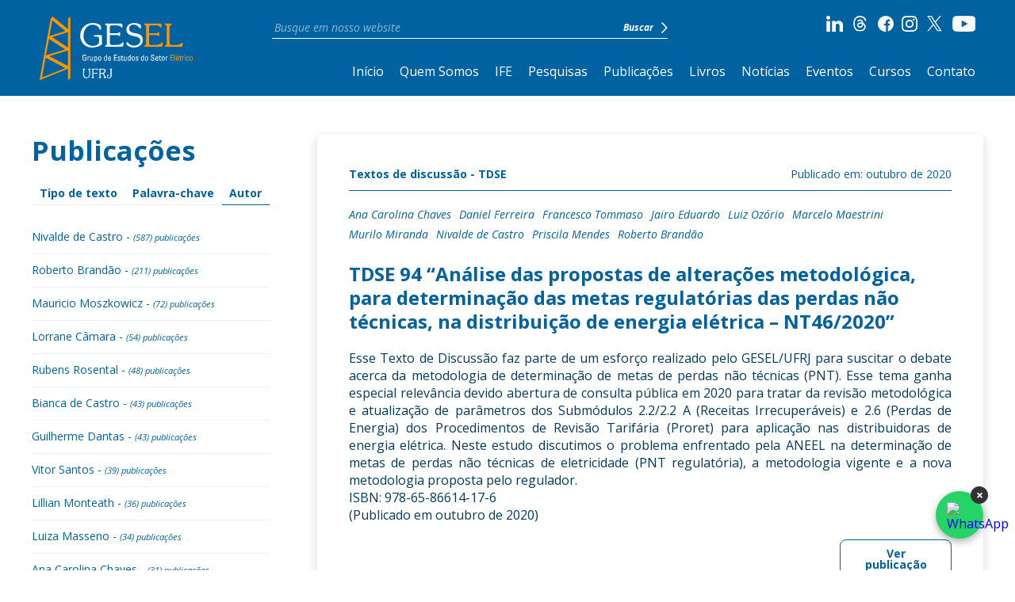

--- FILE ---
content_type: text/html; charset=UTF-8
request_url: https://gesel.ie.ufrj.br/autor/jairo-eduardo/
body_size: 144949
content:
<!DOCTYPE html><html lang="pt-BR"><head><meta charset="UTF-8"><meta http-equiv="X-UA-Compatible" content="IE=edge,chrome=1"><meta name="viewport" content="width=device-width, initial-scale=1.0, minimum-scale=1.0, maximum-scale=1.0" /><meta name="apple-mobile-web-app-capable" content="yes" /><link rel="profile" href="https://gmpg.org/xfn/11"><link rel="pingback" href="https://gesel.ie.ufrj.br/xmlrpc.php"><meta name="google-site-verification" content="Z_Yl0_ii_szdPTjKT7aM8Fy7lGda5meRd75M-ym_AGw" /><link rel="shortcut icon" type="image/x-icon" href="https://gesel.ie.ufrj.br/wp-content/themes/gesel-2022/images/favicon.png" /><link rel="icon" type="image/x-icon" href="https://gesel.ie.ufrj.br/wp-content/themes/gesel-2022/images/favicon.png" /><meta name='robots' content='index, follow, max-image-preview:large, max-snippet:-1, max-video-preview:-1' /><title>Arquivos Jairo Eduardo - Gesel</title><link rel="canonical" href="https://gesel.ie.ufrj.br/autor/jairo-eduardo/" /><meta property="og:locale" content="pt_BR" /><meta property="og:type" content="article" /><meta property="og:title" content="Arquivos Jairo Eduardo - Gesel" /><meta property="og:url" content="https://gesel.ie.ufrj.br/autor/jairo-eduardo/" /><meta property="og:site_name" content="Gesel" /><meta name="twitter:card" content="summary_large_image" /><meta name="twitter:site" content="@geselufrj" /> <script type="application/ld+json" class="yoast-schema-graph">{"@context":"https://schema.org","@graph":[{"@type":"CollectionPage","@id":"https://gesel.ie.ufrj.br/autor/jairo-eduardo/","url":"https://gesel.ie.ufrj.br/autor/jairo-eduardo/","name":"Arquivos Jairo Eduardo - Gesel","isPartOf":{"@id":"https://gesel.ie.ufrj.br/#website"},"breadcrumb":{"@id":"https://gesel.ie.ufrj.br/autor/jairo-eduardo/#breadcrumb"},"inLanguage":"pt-BR"},{"@type":"BreadcrumbList","@id":"https://gesel.ie.ufrj.br/autor/jairo-eduardo/#breadcrumb","itemListElement":[{"@type":"ListItem","position":1,"name":"Início","item":"https://gesel.ie.ufrj.br/"},{"@type":"ListItem","position":2,"name":"Jairo Eduardo"}]},{"@type":"WebSite","@id":"https://gesel.ie.ufrj.br/#website","url":"https://gesel.ie.ufrj.br/","name":"Gesel","description":"Grupo de Estudos do Setor Elétrico - UFRJ","publisher":{"@id":"https://gesel.ie.ufrj.br/#organization"},"potentialAction":[{"@type":"SearchAction","target":{"@type":"EntryPoint","urlTemplate":"https://gesel.ie.ufrj.br/?s={search_term_string}"},"query-input":"required name=search_term_string"}],"inLanguage":"pt-BR"},{"@type":"Organization","@id":"https://gesel.ie.ufrj.br/#organization","name":"Gesel","url":"https://gesel.ie.ufrj.br/","logo":{"@type":"ImageObject","inLanguage":"pt-BR","@id":"https://gesel.ie.ufrj.br/#/schema/logo/image/","url":"https://gesel.ie.ufrj.br/wp-content/uploads/2022/09/logo-footer.svg","contentUrl":"https://gesel.ie.ufrj.br/wp-content/uploads/2022/09/logo-footer.svg","width":162,"height":60,"caption":"Gesel"},"image":{"@id":"https://gesel.ie.ufrj.br/#/schema/logo/image/"},"sameAs":["https://www.linkedin.com/company/gesel-grupo-de-estudos-do-setor-eltrico-ufrj/","https://www.instagram.com/geselufrj/","https://www.youtube.com/channel/UCOXN_YP4FPvI-fLfBphIkTw","https://www.facebook.com/geselufrj/","https://twitter.com/geselufrj"]}]}</script> <link rel='dns-prefetch' href='//cdn.jsdelivr.net' /><link rel='dns-prefetch' href='//cdnjs.cloudflare.com' /><link rel='dns-prefetch' href='//www.googletagmanager.com' /><link rel="alternate" type="application/rss+xml" title="Feed para Gesel &raquo;" href="https://gesel.ie.ufrj.br/feed/" /><link rel="alternate" type="application/rss+xml" title="Feed de comentários para Gesel &raquo;" href="https://gesel.ie.ufrj.br/comments/feed/" /><link rel="alternate" type="application/rss+xml" title="Feed para Gesel &raquo; Jairo Eduardo Autor" href="https://gesel.ie.ufrj.br/autor/jairo-eduardo/feed/" /><style id='wp-img-auto-sizes-contain-inline-css' type='text/css'>img:is([sizes=auto i],[sizes^="auto," i]){contain-intrinsic-size:3000px 1500px}
/*# sourceURL=wp-img-auto-sizes-contain-inline-css */</style><style id='wp-emoji-styles-inline-css' type='text/css'>img.wp-smiley, img.emoji {
		display: inline !important;
		border: none !important;
		box-shadow: none !important;
		height: 1em !important;
		width: 1em !important;
		margin: 0 0.07em !important;
		vertical-align: -0.1em !important;
		background: none !important;
		padding: 0 !important;
	}
/*# sourceURL=wp-emoji-styles-inline-css */</style><style id='wp-block-library-inline-css' type='text/css'>:root{--wp-block-synced-color:#7a00df;--wp-block-synced-color--rgb:122,0,223;--wp-bound-block-color:var(--wp-block-synced-color);--wp-editor-canvas-background:#ddd;--wp-admin-theme-color:#007cba;--wp-admin-theme-color--rgb:0,124,186;--wp-admin-theme-color-darker-10:#006ba1;--wp-admin-theme-color-darker-10--rgb:0,107,160.5;--wp-admin-theme-color-darker-20:#005a87;--wp-admin-theme-color-darker-20--rgb:0,90,135;--wp-admin-border-width-focus:2px}@media (min-resolution:192dpi){:root{--wp-admin-border-width-focus:1.5px}}.wp-element-button{cursor:pointer}:root .has-very-light-gray-background-color{background-color:#eee}:root .has-very-dark-gray-background-color{background-color:#313131}:root .has-very-light-gray-color{color:#eee}:root .has-very-dark-gray-color{color:#313131}:root .has-vivid-green-cyan-to-vivid-cyan-blue-gradient-background{background:linear-gradient(135deg,#00d084,#0693e3)}:root .has-purple-crush-gradient-background{background:linear-gradient(135deg,#34e2e4,#4721fb 50%,#ab1dfe)}:root .has-hazy-dawn-gradient-background{background:linear-gradient(135deg,#faaca8,#dad0ec)}:root .has-subdued-olive-gradient-background{background:linear-gradient(135deg,#fafae1,#67a671)}:root .has-atomic-cream-gradient-background{background:linear-gradient(135deg,#fdd79a,#004a59)}:root .has-nightshade-gradient-background{background:linear-gradient(135deg,#330968,#31cdcf)}:root .has-midnight-gradient-background{background:linear-gradient(135deg,#020381,#2874fc)}:root{--wp--preset--font-size--normal:16px;--wp--preset--font-size--huge:42px}.has-regular-font-size{font-size:1em}.has-larger-font-size{font-size:2.625em}.has-normal-font-size{font-size:var(--wp--preset--font-size--normal)}.has-huge-font-size{font-size:var(--wp--preset--font-size--huge)}.has-text-align-center{text-align:center}.has-text-align-left{text-align:left}.has-text-align-right{text-align:right}.has-fit-text{white-space:nowrap!important}#end-resizable-editor-section{display:none}.aligncenter{clear:both}.items-justified-left{justify-content:flex-start}.items-justified-center{justify-content:center}.items-justified-right{justify-content:flex-end}.items-justified-space-between{justify-content:space-between}.screen-reader-text{border:0;clip-path:inset(50%);height:1px;margin:-1px;overflow:hidden;padding:0;position:absolute;width:1px;word-wrap:normal!important}.screen-reader-text:focus{background-color:#ddd;clip-path:none;color:#444;display:block;font-size:1em;height:auto;left:5px;line-height:normal;padding:15px 23px 14px;text-decoration:none;top:5px;width:auto;z-index:100000}html :where(.has-border-color){border-style:solid}html :where([style*=border-top-color]){border-top-style:solid}html :where([style*=border-right-color]){border-right-style:solid}html :where([style*=border-bottom-color]){border-bottom-style:solid}html :where([style*=border-left-color]){border-left-style:solid}html :where([style*=border-width]){border-style:solid}html :where([style*=border-top-width]){border-top-style:solid}html :where([style*=border-right-width]){border-right-style:solid}html :where([style*=border-bottom-width]){border-bottom-style:solid}html :where([style*=border-left-width]){border-left-style:solid}html :where(img[class*=wp-image-]){height:auto;max-width:100%}:where(figure){margin:0 0 1em}html :where(.is-position-sticky){--wp-admin--admin-bar--position-offset:var(--wp-admin--admin-bar--height,0px)}@media screen and (max-width:600px){html :where(.is-position-sticky){--wp-admin--admin-bar--position-offset:0px}}

/*# sourceURL=wp-block-library-inline-css */</style><style id='global-styles-inline-css' type='text/css'>:root{--wp--preset--aspect-ratio--square: 1;--wp--preset--aspect-ratio--4-3: 4/3;--wp--preset--aspect-ratio--3-4: 3/4;--wp--preset--aspect-ratio--3-2: 3/2;--wp--preset--aspect-ratio--2-3: 2/3;--wp--preset--aspect-ratio--16-9: 16/9;--wp--preset--aspect-ratio--9-16: 9/16;--wp--preset--color--black: #000000;--wp--preset--color--cyan-bluish-gray: #abb8c3;--wp--preset--color--white: #ffffff;--wp--preset--color--pale-pink: #f78da7;--wp--preset--color--vivid-red: #cf2e2e;--wp--preset--color--luminous-vivid-orange: #ff6900;--wp--preset--color--luminous-vivid-amber: #fcb900;--wp--preset--color--light-green-cyan: #7bdcb5;--wp--preset--color--vivid-green-cyan: #00d084;--wp--preset--color--pale-cyan-blue: #8ed1fc;--wp--preset--color--vivid-cyan-blue: #0693e3;--wp--preset--color--vivid-purple: #9b51e0;--wp--preset--gradient--vivid-cyan-blue-to-vivid-purple: linear-gradient(135deg,rgb(6,147,227) 0%,rgb(155,81,224) 100%);--wp--preset--gradient--light-green-cyan-to-vivid-green-cyan: linear-gradient(135deg,rgb(122,220,180) 0%,rgb(0,208,130) 100%);--wp--preset--gradient--luminous-vivid-amber-to-luminous-vivid-orange: linear-gradient(135deg,rgb(252,185,0) 0%,rgb(255,105,0) 100%);--wp--preset--gradient--luminous-vivid-orange-to-vivid-red: linear-gradient(135deg,rgb(255,105,0) 0%,rgb(207,46,46) 100%);--wp--preset--gradient--very-light-gray-to-cyan-bluish-gray: linear-gradient(135deg,rgb(238,238,238) 0%,rgb(169,184,195) 100%);--wp--preset--gradient--cool-to-warm-spectrum: linear-gradient(135deg,rgb(74,234,220) 0%,rgb(151,120,209) 20%,rgb(207,42,186) 40%,rgb(238,44,130) 60%,rgb(251,105,98) 80%,rgb(254,248,76) 100%);--wp--preset--gradient--blush-light-purple: linear-gradient(135deg,rgb(255,206,236) 0%,rgb(152,150,240) 100%);--wp--preset--gradient--blush-bordeaux: linear-gradient(135deg,rgb(254,205,165) 0%,rgb(254,45,45) 50%,rgb(107,0,62) 100%);--wp--preset--gradient--luminous-dusk: linear-gradient(135deg,rgb(255,203,112) 0%,rgb(199,81,192) 50%,rgb(65,88,208) 100%);--wp--preset--gradient--pale-ocean: linear-gradient(135deg,rgb(255,245,203) 0%,rgb(182,227,212) 50%,rgb(51,167,181) 100%);--wp--preset--gradient--electric-grass: linear-gradient(135deg,rgb(202,248,128) 0%,rgb(113,206,126) 100%);--wp--preset--gradient--midnight: linear-gradient(135deg,rgb(2,3,129) 0%,rgb(40,116,252) 100%);--wp--preset--font-size--small: 13px;--wp--preset--font-size--medium: 20px;--wp--preset--font-size--large: 36px;--wp--preset--font-size--x-large: 42px;--wp--preset--spacing--20: 0.44rem;--wp--preset--spacing--30: 0.67rem;--wp--preset--spacing--40: 1rem;--wp--preset--spacing--50: 1.5rem;--wp--preset--spacing--60: 2.25rem;--wp--preset--spacing--70: 3.38rem;--wp--preset--spacing--80: 5.06rem;--wp--preset--shadow--natural: 6px 6px 9px rgba(0, 0, 0, 0.2);--wp--preset--shadow--deep: 12px 12px 50px rgba(0, 0, 0, 0.4);--wp--preset--shadow--sharp: 6px 6px 0px rgba(0, 0, 0, 0.2);--wp--preset--shadow--outlined: 6px 6px 0px -3px rgb(255, 255, 255), 6px 6px rgb(0, 0, 0);--wp--preset--shadow--crisp: 6px 6px 0px rgb(0, 0, 0);}:where(.is-layout-flex){gap: 0.5em;}:where(.is-layout-grid){gap: 0.5em;}body .is-layout-flex{display: flex;}.is-layout-flex{flex-wrap: wrap;align-items: center;}.is-layout-flex > :is(*, div){margin: 0;}body .is-layout-grid{display: grid;}.is-layout-grid > :is(*, div){margin: 0;}:where(.wp-block-columns.is-layout-flex){gap: 2em;}:where(.wp-block-columns.is-layout-grid){gap: 2em;}:where(.wp-block-post-template.is-layout-flex){gap: 1.25em;}:where(.wp-block-post-template.is-layout-grid){gap: 1.25em;}.has-black-color{color: var(--wp--preset--color--black) !important;}.has-cyan-bluish-gray-color{color: var(--wp--preset--color--cyan-bluish-gray) !important;}.has-white-color{color: var(--wp--preset--color--white) !important;}.has-pale-pink-color{color: var(--wp--preset--color--pale-pink) !important;}.has-vivid-red-color{color: var(--wp--preset--color--vivid-red) !important;}.has-luminous-vivid-orange-color{color: var(--wp--preset--color--luminous-vivid-orange) !important;}.has-luminous-vivid-amber-color{color: var(--wp--preset--color--luminous-vivid-amber) !important;}.has-light-green-cyan-color{color: var(--wp--preset--color--light-green-cyan) !important;}.has-vivid-green-cyan-color{color: var(--wp--preset--color--vivid-green-cyan) !important;}.has-pale-cyan-blue-color{color: var(--wp--preset--color--pale-cyan-blue) !important;}.has-vivid-cyan-blue-color{color: var(--wp--preset--color--vivid-cyan-blue) !important;}.has-vivid-purple-color{color: var(--wp--preset--color--vivid-purple) !important;}.has-black-background-color{background-color: var(--wp--preset--color--black) !important;}.has-cyan-bluish-gray-background-color{background-color: var(--wp--preset--color--cyan-bluish-gray) !important;}.has-white-background-color{background-color: var(--wp--preset--color--white) !important;}.has-pale-pink-background-color{background-color: var(--wp--preset--color--pale-pink) !important;}.has-vivid-red-background-color{background-color: var(--wp--preset--color--vivid-red) !important;}.has-luminous-vivid-orange-background-color{background-color: var(--wp--preset--color--luminous-vivid-orange) !important;}.has-luminous-vivid-amber-background-color{background-color: var(--wp--preset--color--luminous-vivid-amber) !important;}.has-light-green-cyan-background-color{background-color: var(--wp--preset--color--light-green-cyan) !important;}.has-vivid-green-cyan-background-color{background-color: var(--wp--preset--color--vivid-green-cyan) !important;}.has-pale-cyan-blue-background-color{background-color: var(--wp--preset--color--pale-cyan-blue) !important;}.has-vivid-cyan-blue-background-color{background-color: var(--wp--preset--color--vivid-cyan-blue) !important;}.has-vivid-purple-background-color{background-color: var(--wp--preset--color--vivid-purple) !important;}.has-black-border-color{border-color: var(--wp--preset--color--black) !important;}.has-cyan-bluish-gray-border-color{border-color: var(--wp--preset--color--cyan-bluish-gray) !important;}.has-white-border-color{border-color: var(--wp--preset--color--white) !important;}.has-pale-pink-border-color{border-color: var(--wp--preset--color--pale-pink) !important;}.has-vivid-red-border-color{border-color: var(--wp--preset--color--vivid-red) !important;}.has-luminous-vivid-orange-border-color{border-color: var(--wp--preset--color--luminous-vivid-orange) !important;}.has-luminous-vivid-amber-border-color{border-color: var(--wp--preset--color--luminous-vivid-amber) !important;}.has-light-green-cyan-border-color{border-color: var(--wp--preset--color--light-green-cyan) !important;}.has-vivid-green-cyan-border-color{border-color: var(--wp--preset--color--vivid-green-cyan) !important;}.has-pale-cyan-blue-border-color{border-color: var(--wp--preset--color--pale-cyan-blue) !important;}.has-vivid-cyan-blue-border-color{border-color: var(--wp--preset--color--vivid-cyan-blue) !important;}.has-vivid-purple-border-color{border-color: var(--wp--preset--color--vivid-purple) !important;}.has-vivid-cyan-blue-to-vivid-purple-gradient-background{background: var(--wp--preset--gradient--vivid-cyan-blue-to-vivid-purple) !important;}.has-light-green-cyan-to-vivid-green-cyan-gradient-background{background: var(--wp--preset--gradient--light-green-cyan-to-vivid-green-cyan) !important;}.has-luminous-vivid-amber-to-luminous-vivid-orange-gradient-background{background: var(--wp--preset--gradient--luminous-vivid-amber-to-luminous-vivid-orange) !important;}.has-luminous-vivid-orange-to-vivid-red-gradient-background{background: var(--wp--preset--gradient--luminous-vivid-orange-to-vivid-red) !important;}.has-very-light-gray-to-cyan-bluish-gray-gradient-background{background: var(--wp--preset--gradient--very-light-gray-to-cyan-bluish-gray) !important;}.has-cool-to-warm-spectrum-gradient-background{background: var(--wp--preset--gradient--cool-to-warm-spectrum) !important;}.has-blush-light-purple-gradient-background{background: var(--wp--preset--gradient--blush-light-purple) !important;}.has-blush-bordeaux-gradient-background{background: var(--wp--preset--gradient--blush-bordeaux) !important;}.has-luminous-dusk-gradient-background{background: var(--wp--preset--gradient--luminous-dusk) !important;}.has-pale-ocean-gradient-background{background: var(--wp--preset--gradient--pale-ocean) !important;}.has-electric-grass-gradient-background{background: var(--wp--preset--gradient--electric-grass) !important;}.has-midnight-gradient-background{background: var(--wp--preset--gradient--midnight) !important;}.has-small-font-size{font-size: var(--wp--preset--font-size--small) !important;}.has-medium-font-size{font-size: var(--wp--preset--font-size--medium) !important;}.has-large-font-size{font-size: var(--wp--preset--font-size--large) !important;}.has-x-large-font-size{font-size: var(--wp--preset--font-size--x-large) !important;}
/*# sourceURL=global-styles-inline-css */</style><style id='classic-theme-styles-inline-css' type='text/css'>/*! This file is auto-generated */
.wp-block-button__link{color:#fff;background-color:#32373c;border-radius:9999px;box-shadow:none;text-decoration:none;padding:calc(.667em + 2px) calc(1.333em + 2px);font-size:1.125em}.wp-block-file__button{background:#32373c;color:#fff;text-decoration:none}
/*# sourceURL=/wp-includes/css/classic-themes.min.css */</style><link rel='stylesheet' id='archives-cal-calendrier-css' href='https://gesel.ie.ufrj.br/wp-content/cache/autoptimize/css/autoptimize_single_744ec151f98704902ed100a52e82292a.css?ver=1.0.14' type='text/css' media='all' /><link rel='stylesheet' id='contact-form-7-css' href='https://gesel.ie.ufrj.br/wp-content/cache/autoptimize/css/autoptimize_single_e6fae855021a88a0067fcc58121c594f.css?ver=5.6.4' type='text/css' media='all' /><link rel='stylesheet' id='theme-style-css' href='https://gesel.ie.ufrj.br/wp-content/themes/gesel-2022/style.css' type='text/css' media='' /><link rel='stylesheet' id='slick-styles-css' href='https://cdnjs.cloudflare.com/ajax/libs/slick-carousel/1.9.0/slick.min.css' type='text/css' media='' /><link rel='stylesheet' id='slick-styles-theme-css' href='https://cdnjs.cloudflare.com/ajax/libs/slick-carousel/1.9.0/slick-theme.min.css' type='text/css' media='' /><link rel='stylesheet' id='custom-style-css' href='https://gesel.ie.ufrj.br/wp-content/cache/autoptimize/css/autoptimize_single_073c6da8ef12ea3a1fe71dab2eec8be8.css?v=1.7.4' type='text/css' media='' /> <script defer type="text/javascript" src="https://gesel.ie.ufrj.br/wp-includes/js/jquery/jquery.min.js?ver=3.7.1" id="jquery-core-js"></script> <script defer type="text/javascript" src="https://gesel.ie.ufrj.br/wp-includes/js/jquery/jquery-migrate.min.js?ver=3.4.1" id="jquery-migrate-js"></script> <script defer type="text/javascript" src="https://gesel.ie.ufrj.br/wp-content/cache/autoptimize/js/autoptimize_single_ec412b6ff5d6e99d5a1949c308571180.js?ver=1.0.14" id="jquery-arcw-js"></script> <script defer type="text/javascript" src="https://cdn.jsdelivr.net/npm/js-cookie@3.0.1/dist/js.cookie.min.js" id="cookie-js-js"></script> 
 <script type="text/javascript" src="https://www.googletagmanager.com/gtag/js?id=GT-WV8V3895" id="google_gtagjs-js" async></script> <script defer id="google_gtagjs-js-after" src="[data-uri]"></script> <link rel="https://api.w.org/" href="https://gesel.ie.ufrj.br/wp-json/" /><link rel="alternate" title="JSON" type="application/json" href="https://gesel.ie.ufrj.br/wp-json/wp/v2/autor/1451" /><link rel="EditURI" type="application/rsd+xml" title="RSD" href="https://gesel.ie.ufrj.br/xmlrpc.php?rsd" /><meta name="generator" content="WordPress 6.9" /><meta name="generator" content="Site Kit by Google 1.170.0" /> <span id="site-url" data-url="https://gesel.ie.ufrj.br"></span></head><div id="preloader"><div id="preloader-icon"></div></div><body data-rsssl=1 class="archive tax-autor term-jairo-eduardo term-1451 wp-theme-gesel-2022"><div class="main-menu-mobile"><div class="menu-mobile-close"> <span>X</span></div><div class="menu-mobile-content"><nav class="nav-bar"><ul id="menu-menu-principal" class="menu"><li id="menu-item-11" class="menu-item menu-item-type-post_type menu-item-object-page menu-item-home menu-item-11"><a href="https://gesel.ie.ufrj.br/">Início</a></li><li id="menu-item-28" class="menu-item menu-item-type-post_type menu-item-object-page menu-item-28"><a href="https://gesel.ie.ufrj.br/quem-somos/">Quem Somos</a></li><li id="menu-item-54988" class="menu-item menu-item-type-post_type menu-item-object-page menu-item-54988"><a href="https://gesel.ie.ufrj.br/ife/">IFE</a></li><li id="menu-item-27" class="menu-item menu-item-type-post_type menu-item-object-page menu-item-27"><a href="https://gesel.ie.ufrj.br/pesquisas/">Pesquisas</a></li><li id="menu-item-33" class="menu-item menu-item-type-post_type menu-item-object-page menu-item-33"><a href="https://gesel.ie.ufrj.br/publicacoes/">Publicações</a></li><li id="menu-item-38" class="menu-item menu-item-type-post_type menu-item-object-page menu-item-38"><a href="https://gesel.ie.ufrj.br/livros/">Livros</a></li><li id="menu-item-41" class="menu-item menu-item-type-post_type menu-item-object-page menu-item-41"><a href="https://gesel.ie.ufrj.br/noticias/">Notícias</a></li><li id="menu-item-53" class="menu-item menu-item-type-post_type menu-item-object-page menu-item-53"><a href="https://gesel.ie.ufrj.br/eventos/">Eventos</a></li><li id="menu-item-38057" class="menu-item menu-item-type-post_type menu-item-object-page menu-item-38057"><a href="https://gesel.ie.ufrj.br/cursos/">Cursos</a></li><li id="menu-item-19" class="contato-click menu-item menu-item-type-custom menu-item-object-custom menu-item-19"><a href="#">Contato</a></li></ul></nav><div class="search-form"><div class="form-busca"><form action="https://gesel.ie.ufrj.br" class="searchform"> <input type="text" name="s" class="searchbar" placeholder="Busque em nosso website"><div class="search-btn"> <input type="submit" value="Buscar"> <img src="https://gesel.ie.ufrj.br/wp-content/themes/gesel-2022/images/arrow-right-white.svg" alt="Buscar"></div></form></div></div><div class="redes-sociais"> <a href="https://www.linkedin.com/company/gesel-grupo-de-estudos-do-setor-el%C3%A9trico-ufrj/" target="_blank"> <img src="https://gesel.ie.ufrj.br/wp-content/themes/gesel-2022/images/icon-linkedin-white.svg" alt="Linkedin"> </a> <a href="https://www.threads.com/@geselufrj" target="_blank"> <img src="https://gesel.ie.ufrj.br/wp-content/themes/gesel-2022/images/icon-threads-white.svg" alt="Threads"> </a> <a href="https://www.facebook.com/geselufrj/" target="_blank"> <img src="https://gesel.ie.ufrj.br/wp-content/themes/gesel-2022/images/icon-facebook-white.svg" alt="Facebook"> </a> <a href="https://www.instagram.com/geselufrj/" target="_blank"> <img src="https://gesel.ie.ufrj.br/wp-content/themes/gesel-2022/images/icon-instagram-white.svg" alt="Instagram"> </a> <a href="https://x.com/geselufrj/" target="_blank"> <img src="https://gesel.ie.ufrj.br/wp-content/themes/gesel-2022/images/icon-x-white.svg" alt="X"> </a> <a href="https://www.youtube.com/channel/UCOXN_YP4FPvI-fLfBphIkTw" target="_blank"> <img src="https://gesel.ie.ufrj.br/wp-content/themes/gesel-2022/images/icon-youtube-white.svg" alt="Youtube"> </a></div></div></div><header class="site-header"><div class="main-header"><div class="main-header-content"><div class="logo-header"> <a href="https://gesel.ie.ufrj.br" class="before-go"> <img src="https://gesel.ie.ufrj.br/wp-content/themes/gesel-2022/images/logo-header.svg" alt="Logotipo"> </a></div><div class="menu-area"><div class="menu-area-linha"><div class="search-form"><div class="form-busca"><form action="https://gesel.ie.ufrj.br" class="searchform"> <input type="text" name="s" class="searchbar" placeholder="Busque em nosso website"><div class="search-btn"> <input type="submit" value="Buscar"> <img src="https://gesel.ie.ufrj.br/wp-content/themes/gesel-2022/images/arrow-right-white.svg" alt="Buscar"></div></form></div></div><div class="redes-sociais"> <a href="https://www.linkedin.com/company/gesel-grupo-de-estudos-do-setor-el%C3%A9trico-ufrj/" target="_blank"> <img src="https://gesel.ie.ufrj.br/wp-content/themes/gesel-2022/images/icon-linkedin-white.svg" alt="Linkedin"> </a> <a href="https://www.threads.com/@geselufrj" target="_blank"> <img src="https://gesel.ie.ufrj.br/wp-content/themes/gesel-2022/images/icon-threads-white.svg" alt="Threads"> </a> <a href="https://www.facebook.com/geselufrj/" target="_blank"> <img src="https://gesel.ie.ufrj.br/wp-content/themes/gesel-2022/images/icon-facebook-white.svg" alt="Facebook"> </a> <a href="https://www.instagram.com/geselufrj/" target="_blank"> <img src="https://gesel.ie.ufrj.br/wp-content/themes/gesel-2022/images/icon-instagram-white.svg" alt="Instagram"> </a> <a href="https://x.com/geselufrj/" target="_blank"> <img src="https://gesel.ie.ufrj.br/wp-content/themes/gesel-2022/images/icon-x-white.svg" alt="X"> </a> <a href="https://www.youtube.com/channel/UCOXN_YP4FPvI-fLfBphIkTw" target="_blank"> <img src="https://gesel.ie.ufrj.br/wp-content/themes/gesel-2022/images/icon-youtube-white.svg" alt="Youtube"> </a></div></div><div class="menu-area-linha"><div class="main-menu"><nav class="nav-bar"><ul id="menu-menu-principal-1" class="menu"><li class="menu-item menu-item-type-post_type menu-item-object-page menu-item-home menu-item-11"><a href="https://gesel.ie.ufrj.br/">Início</a></li><li class="menu-item menu-item-type-post_type menu-item-object-page menu-item-28"><a href="https://gesel.ie.ufrj.br/quem-somos/">Quem Somos</a></li><li class="menu-item menu-item-type-post_type menu-item-object-page menu-item-54988"><a href="https://gesel.ie.ufrj.br/ife/">IFE</a></li><li class="menu-item menu-item-type-post_type menu-item-object-page menu-item-27"><a href="https://gesel.ie.ufrj.br/pesquisas/">Pesquisas</a></li><li class="menu-item menu-item-type-post_type menu-item-object-page menu-item-33"><a href="https://gesel.ie.ufrj.br/publicacoes/">Publicações</a></li><li class="menu-item menu-item-type-post_type menu-item-object-page menu-item-38"><a href="https://gesel.ie.ufrj.br/livros/">Livros</a></li><li class="menu-item menu-item-type-post_type menu-item-object-page menu-item-41"><a href="https://gesel.ie.ufrj.br/noticias/">Notícias</a></li><li class="menu-item menu-item-type-post_type menu-item-object-page menu-item-53"><a href="https://gesel.ie.ufrj.br/eventos/">Eventos</a></li><li class="menu-item menu-item-type-post_type menu-item-object-page menu-item-38057"><a href="https://gesel.ie.ufrj.br/cursos/">Cursos</a></li><li class="contato-click menu-item menu-item-type-custom menu-item-object-custom menu-item-19"><a href="#">Contato</a></li></ul></nav></div><div class="btn-menu"> <span></span> <span></span> <span></span></div></div></div></div></div></header><div class="header-area"></div><div class="container"><section class="content-area page-template pages-modelo page-publicacoes"><div class="publicacoes-pagina"><div class="publicacoes-pagina-content"><div class="publicacoes-pagina-sidebar"><h1>Publicações</h1><div class="publicacoes-tabs"><div class="publicacoes-tab-item publicacoes-t-i-tipo "> <span>Tipo de texto</span></div><div class="publicacoes-tab-item publicacoes-t-i-tag "> <span>Palavra-chave</span></div><div class="publicacoes-tab-item publicacoes-t-i-autor active"> <span>Autor</span></div></div><div class="publicacoes-artigos p-tabs-conteudo "><ul><li><a href="https://gesel.ie.ufrj.br/tipo_de_texto/artigos-academicos/">Artigos acadêmicos</a></li><li><a href="https://gesel.ie.ufrj.br/tipo_de_texto/artigos-de-opiniao/">Artigos de opinião</a></li><li><a href="https://gesel.ie.ufrj.br/tipo_de_texto/monografias-dissertacoes-e-teses/">Monografias, dissertações e teses</a></li><li><a href="https://gesel.ie.ufrj.br/tipo_de_texto/outras-categorias/">Outras categorias</a></li><li><a href="https://gesel.ie.ufrj.br/tipo_de_texto/relatorios/">Relatórios</a></li><li><a href="https://gesel.ie.ufrj.br/tipo_de_texto/resiliencia/">Resiliência</a></li><li><a href="https://gesel.ie.ufrj.br/tipo_de_texto/textos-de-discussao-tdse/">Textos de discussão - TDSE</a></li></ul></div><div class="publicacoes-tags p-tabs-conteudo "><ul><li><a href="https://gesel.ie.ufrj.br/palavra_chave/transicao-energetica/">Transição energética</a></li><li><a href="https://gesel.ie.ufrj.br/palavra_chave/regulacao/">Regulação</a></li><li><a href="https://gesel.ie.ufrj.br/palavra_chave/hidrogenio/">Hidrogênio</a></li><li><a href="https://gesel.ie.ufrj.br/palavra_chave/armazenamento-de-energia/">Armazenamento de energia</a></li><li><a href="https://gesel.ie.ufrj.br/palavra_chave/carbono-zero/">Carbono Zero</a></li><li><a href="https://gesel.ie.ufrj.br/palavra_chave/energia-renovavel/">Energia renovável</a></li><li><a href="https://gesel.ie.ufrj.br/palavra_chave/concessoes/">Concessões</a></li><li><a href="https://gesel.ie.ufrj.br/palavra_chave/inovacao/">Inovação</a></li><li><a href="https://gesel.ie.ufrj.br/palavra_chave/descarbonizacao/">Descarbonização</a></li><li><a href="https://gesel.ie.ufrj.br/palavra_chave/distribuicao/">Distribuição</a></li><li><a href="https://gesel.ie.ufrj.br/palavra_chave/politicas-publicas/">Políticas Públicas</a></li><li><a href="https://gesel.ie.ufrj.br/palavra_chave/crise-climatica/">Crise climática</a></li><li><a href="https://gesel.ie.ufrj.br/palavra_chave/transmissao-de-energia-eletrica/">Transmissão de Energia Elétrica</a></li><li><a href="https://gesel.ie.ufrj.br/palavra_chave/comercializacao/">Comercialização</a></li><li><a href="https://gesel.ie.ufrj.br/palavra_chave/eventos-climaticos-extremos-ecex/">Eventos climáticos extremos (ECEx)</a></li><li><a href="https://gesel.ie.ufrj.br/palavra_chave/resiliencia/">Resiliência</a></li><li><a href="https://gesel.ie.ufrj.br/palavra_chave/baterias/">Baterias</a></li><li><a href="https://gesel.ie.ufrj.br/palavra_chave/liberalizacao/">Liberalização</a></li><li><a href="https://gesel.ie.ufrj.br/palavra_chave/geracao-distribuida/">Geração distribuída</a></li><li><a href="https://gesel.ie.ufrj.br/palavra_chave/modicidade-tarifaria/">Modicidade tarifária</a></li><li><a href="https://gesel.ie.ufrj.br/palavra_chave/sandboxes-tarifarios/">Sandboxes tarifários</a></li><li><a href="https://gesel.ie.ufrj.br/palavra_chave/veiculos-eletricos/">Veículos elétricos</a></li><li><a href="https://gesel.ie.ufrj.br/palavra_chave/leiloes/">Leilões</a></li><li><a href="https://gesel.ie.ufrj.br/palavra_chave/inteligencia-artificial-ia/">Inteligência Artificial (IA)</a></li><li><a href="https://gesel.ie.ufrj.br/palavra_chave/sistemas-de-transmissao-de-energia/">Sistemas de Transmissão de Energia</a></li><li><a href="https://gesel.ie.ufrj.br/palavra_chave/seguranca-energetica/">Segurança energética</a></li><li><a href="https://gesel.ie.ufrj.br/palavra_chave/confiabilidade-da-rede/">Confiabilidade da rede</a></li><li><a href="https://gesel.ie.ufrj.br/palavra_chave/tecnologias-exponenciais/">Tecnologias exponenciais</a></li><li><a href="https://gesel.ie.ufrj.br/palavra_chave/financiamento/">Financiamento</a></li><li><a href="https://gesel.ie.ufrj.br/palavra_chave/leilao-de-reserva-de-capacidade/">Leilão de Reserva de Capacidade</a></li><li><a href="https://gesel.ie.ufrj.br/palavra_chave/personas/">Personas</a></li><li><a href="https://gesel.ie.ufrj.br/palavra_chave/desenvolvimento-de-cadeias-produtivas/">Desenvolvimento de cadeias produtivas</a></li><li><a href="https://gesel.ie.ufrj.br/palavra_chave/energia-solar/">Energia solar</a></li><li><a href="https://gesel.ie.ufrj.br/palavra_chave/economia-sustentavel/">Economia sustentável</a></li><li><a href="https://gesel.ie.ufrj.br/palavra_chave/justica-energetica/">Justiça energética</a></li><li><a href="https://gesel.ie.ufrj.br/palavra_chave/governo-federal/">Governo Federal</a></li><li><a href="https://gesel.ie.ufrj.br/palavra_chave/jornada-do-cliente/">Jornada do cliente</a></li><li><a href="https://gesel.ie.ufrj.br/palavra_chave/licenciamento-ambiental/">Licenciamento Ambiental</a></li><li><a href="https://gesel.ie.ufrj.br/palavra_chave/influenciadores-digitais/">Influenciadores Digitais</a></li><li><a href="https://gesel.ie.ufrj.br/palavra_chave/inteligencia-artificial/">Inteligência Artificial</a></li><li><a href="https://gesel.ie.ufrj.br/palavra_chave/comportamento-do-consumidor/">Comportamento do consumidor</a></li><li><a href="https://gesel.ie.ufrj.br/palavra_chave/mecanismos-de-garantia-de-confiabilidade-mgc/">Mecanismos de Garantia de Confiabilidade - MGC</a></li><li><a href="https://gesel.ie.ufrj.br/palavra_chave/producao-de-energia/">Produção de energia</a></li><li><a href="https://gesel.ie.ufrj.br/palavra_chave/sistema-interligado-nacional/">Sistema Interligado Nacional</a></li><li><a href="https://gesel.ie.ufrj.br/palavra_chave/area-com-serias-restricoes-operacionais-asros/">Área com Sérias Restrições Operacionais - ASRO´s</a></li><li><a href="https://gesel.ie.ufrj.br/palavra_chave/sandbox/">Sandbox</a></li><li><a href="https://gesel.ie.ufrj.br/palavra_chave/licenciamento-ambiental-simplificado/">Licenciamento Ambiental Simplificado</a></li><li><a href="https://gesel.ie.ufrj.br/palavra_chave/influencers/">Influencers</a></li><li><a href="https://gesel.ie.ufrj.br/palavra_chave/e-carsharing/">E-Carsharing</a></li><li><a href="https://gesel.ie.ufrj.br/palavra_chave/perspectiva-multinivel/">Perspectiva multinível</a></li><li><a href="https://gesel.ie.ufrj.br/palavra_chave/recursos-energeticos-distribuidos/">Recursos Energéticos Distribuídos</a></li><li><a href="https://gesel.ie.ufrj.br/palavra_chave/caminho-critico/">Caminho-Crítico</a></li><li><a href="https://gesel.ie.ufrj.br/palavra_chave/perdas-nao-tecnicas/">Perdas Não Técnicas</a></li><li><a href="https://gesel.ie.ufrj.br/palavra_chave/gas/">Gás</a></li></ul></div><div class="publicacoes-autores p-tabs-conteudo active"><ul><li><a href="https://gesel.ie.ufrj.br/autor/nivalde-de-castro/">Nivalde de Castro - <span style="font-size: 0.8em;font-style: italic;">(587) publicações</span></a></li><li><a href="https://gesel.ie.ufrj.br/autor/roberto-brandao/">Roberto Brandão - <span style="font-size: 0.8em;font-style: italic;">(211) publicações</span></a></li><li><a href="https://gesel.ie.ufrj.br/autor/mauricio-moszkowicz/">Mauricio Moszkowicz - <span style="font-size: 0.8em;font-style: italic;">(72) publicações</span></a></li><li><a href="https://gesel.ie.ufrj.br/autor/lorrane-camara/">Lorrane Câmara - <span style="font-size: 0.8em;font-style: italic;">(54) publicações</span></a></li><li><a href="https://gesel.ie.ufrj.br/autor/rubens-rosental/">Rubens Rosental - <span style="font-size: 0.8em;font-style: italic;">(48) publicações</span></a></li><li><a href="https://gesel.ie.ufrj.br/autor/bianca-de-castro/">Bianca de Castro - <span style="font-size: 0.8em;font-style: italic;">(43) publicações</span></a></li><li><a href="https://gesel.ie.ufrj.br/autor/guilherme-dantas/">Guilherme Dantas - <span style="font-size: 0.8em;font-style: italic;">(43) publicações</span></a></li><li><a href="https://gesel.ie.ufrj.br/autor/vitor-santos/">Vitor Santos - <span style="font-size: 0.8em;font-style: italic;">(39) publicações</span></a></li><li><a href="https://gesel.ie.ufrj.br/autor/lillian-monteath/">Lillian Monteath - <span style="font-size: 0.8em;font-style: italic;">(36) publicações</span></a></li><li><a href="https://gesel.ie.ufrj.br/autor/luiza-masseno/">Luiza Masseno - <span style="font-size: 0.8em;font-style: italic;">(34) publicações</span></a></li><li><a href="https://gesel.ie.ufrj.br/autor/ana-carolina-chaves/">Ana Carolina Chaves - <span style="font-size: 0.8em;font-style: italic;">(31) publicações</span></a></li><li><a href="https://gesel.ie.ufrj.br/autor/lucca-zamboni/">Lucca Zamboni - <span style="font-size: 0.8em;font-style: italic;">(30) publicações</span></a></li><li><a href="https://gesel.ie.ufrj.br/autor/luiza-masseno-leal/">Luiza Masseno Leal - <span style="font-size: 0.8em;font-style: italic;">(29) publicações</span></a></li><li><a href="https://gesel.ie.ufrj.br/autor/andre-alves/">André Alves - <span style="font-size: 0.8em;font-style: italic;">(28) publicações</span></a></li><li><a href="https://gesel.ie.ufrj.br/autor/kalyne-brito/">Kalyne Brito - <span style="font-size: 0.8em;font-style: italic;">(27) publicações</span></a></li><li><a href="https://gesel.ie.ufrj.br/autor/marcelo-maestrini/">Marcelo Maestrini - <span style="font-size: 0.8em;font-style: italic;">(25) publicações</span></a></li><li><a href="https://gesel.ie.ufrj.br/autor/leonardo-goncalves/">Leonardo Gonçalves - <span style="font-size: 0.8em;font-style: italic;">(22) publicações</span></a></li><li><a href="https://gesel.ie.ufrj.br/autor/nelson-hubner/">Nelson Hubner - <span style="font-size: 0.8em;font-style: italic;">(22) publicações</span></a></li><li><a href="https://gesel.ie.ufrj.br/autor/cristina-rosa/">Cristina Rosa - <span style="font-size: 0.8em;font-style: italic;">(22) publicações</span></a></li><li><a href="https://gesel.ie.ufrj.br/autor/katia-rocha/">Katia Rocha - <span style="font-size: 0.8em;font-style: italic;">(20) publicações</span></a></li><li><a href="https://gesel.ie.ufrj.br/autor/caroline-chantre/">Caroline Chantre - <span style="font-size: 0.8em;font-style: italic;">(20) publicações</span></a></li><li><a href="https://gesel.ie.ufrj.br/autor/vinicius-jose-da-costa/">Vinícius José da Costa - <span style="font-size: 0.8em;font-style: italic;">(19) publicações</span></a></li><li><a href="https://gesel.ie.ufrj.br/autor/sidnei-martini/">Sidnei Martini - <span style="font-size: 0.8em;font-style: italic;">(19) publicações</span></a></li><li><a href="https://gesel.ie.ufrj.br/autor/bianca-castro/">Bianca Castro - <span style="font-size: 0.8em;font-style: italic;">(18) publicações</span></a></li><li><a href="https://gesel.ie.ufrj.br/autor/luiz-ozorio/">Luiz Ozório - <span style="font-size: 0.8em;font-style: italic;">(18) publicações</span></a></li><li><a href="https://gesel.ie.ufrj.br/autor/pedro-vardiero/">Pedro Vardiero - <span style="font-size: 0.8em;font-style: italic;">(18) publicações</span></a></li><li><a href="https://gesel.ie.ufrj.br/autor/joao-pedro-gomes/">João Pedro Gomes - <span style="font-size: 0.8em;font-style: italic;">(18) publicações</span></a></li><li><a href="https://gesel.ie.ufrj.br/autor/guilherme-de-a-dantas/">Guilherme de A. Dantas - <span style="font-size: 0.8em;font-style: italic;">(18) publicações</span></a></li><li><a href="https://gesel.ie.ufrj.br/autor/paola-dorado/">Paola Dorado - <span style="font-size: 0.8em;font-style: italic;">(17) publicações</span></a></li><li><a href="https://gesel.ie.ufrj.br/autor/francesco-tommaso/">Francesco Tommaso - <span style="font-size: 0.8em;font-style: italic;">(17) publicações</span></a></li><li><a href="https://gesel.ie.ufrj.br/autor/thereza-aquino/">Thereza Aquino - <span style="font-size: 0.8em;font-style: italic;">(17) publicações</span></a></li><li><a href="https://gesel.ie.ufrj.br/autor/fabiano-lacombe/">Fabiano Lacombe - <span style="font-size: 0.8em;font-style: italic;">(15) publicações</span></a></li><li><a href="https://gesel.ie.ufrj.br/autor/renata-lebre-la-rovere/">Renata Lèbre La Rovere - <span style="font-size: 0.8em;font-style: italic;">(15) publicações</span></a></li><li><a href="https://gesel.ie.ufrj.br/autor/diogo-salles/">Diogo Salles - <span style="font-size: 0.8em;font-style: italic;">(14) publicações</span></a></li><li><a href="https://gesel.ie.ufrj.br/autor/daniel-ferreira/">Daniel Ferreira - <span style="font-size: 0.8em;font-style: italic;">(13) publicações</span></a></li><li><a href="https://gesel.ie.ufrj.br/autor/pedro-ludovico/">Pedro Ludovico - <span style="font-size: 0.8em;font-style: italic;">(13) publicações</span></a></li><li><a href="https://gesel.ie.ufrj.br/autor/sayonara-eliziario/">Sayonara Eliziário - <span style="font-size: 0.8em;font-style: italic;">(13) publicações</span></a></li><li><a href="https://gesel.ie.ufrj.br/autor/nelson-siffert/">Nelson Siffert - <span style="font-size: 0.8em;font-style: italic;">(13) publicações</span></a></li><li><a href="https://gesel.ie.ufrj.br/autor/andre-luis-da-silva-leite/">André Luís da Silva Leite - <span style="font-size: 0.8em;font-style: italic;">(13) publicações</span></a></li><li><a href="https://gesel.ie.ufrj.br/autor/murilo-miranda/">Murilo Miranda - <span style="font-size: 0.8em;font-style: italic;">(12) publicações</span></a></li><li><a href="https://gesel.ie.ufrj.br/autor/matheus-guerra/">Matheus Guerra - <span style="font-size: 0.8em;font-style: italic;">(12) publicações</span></a></li><li><a href="https://gesel.ie.ufrj.br/autor/carlos-oliveira/">Carlos Oliveira - <span style="font-size: 0.8em;font-style: italic;">(12) publicações</span></a></li><li><a href="https://gesel.ie.ufrj.br/autor/pablo-sathler/">Pablo Sathler - <span style="font-size: 0.8em;font-style: italic;">(11) publicações</span></a></li><li><a href="https://gesel.ie.ufrj.br/autor/antonio-lima/">Antonio Lima - <span style="font-size: 0.8em;font-style: italic;">(11) publicações</span></a></li><li><a href="https://gesel.ie.ufrj.br/autor/fernando-franca/">Fernando França - <span style="font-size: 0.8em;font-style: italic;">(11) publicações</span></a></li><li><a href="https://gesel.ie.ufrj.br/autor/paulo-mauricio-senra/">Paulo Mauricio Senra - <span style="font-size: 0.8em;font-style: italic;">(11) publicações</span></a></li><li><a href="https://gesel.ie.ufrj.br/autor/vinicius-botelho/">Vinicius Botelho - <span style="font-size: 0.8em;font-style: italic;">(10) publicações</span></a></li><li><a href="https://gesel.ie.ufrj.br/autor/camila-vieira/">Camila Vieira - <span style="font-size: 0.8em;font-style: italic;">(9) publicações</span></a></li><li><a href="https://gesel.ie.ufrj.br/autor/camila-ludovique/">Camila Ludovique - <span style="font-size: 0.8em;font-style: italic;">(9) publicações</span></a></li><li><a href="https://gesel.ie.ufrj.br/autor/paulo-mauricio-senra-2/">Paulo Maurício Senra - <span style="font-size: 0.8em;font-style: italic;">(8) publicações</span></a></li><li><a href="https://gesel.ie.ufrj.br/autor/ana-eduarda-rodrigues/">Ana Eduarda Rodrigues - <span style="font-size: 0.8em;font-style: italic;">(8) publicações</span></a></li><li><a href="https://gesel.ie.ufrj.br/autor/victor-gomes/">Victor Gomes - <span style="font-size: 0.8em;font-style: italic;">(8) publicações</span></a></li><li><a href="https://gesel.ie.ufrj.br/autor/ana-carolina-catolico/">Ana Carolina Católico - <span style="font-size: 0.8em;font-style: italic;">(7) publicações</span></a></li><li><a href="https://gesel.ie.ufrj.br/autor/gabriel-hidd/">Gabriel Hidd - <span style="font-size: 0.8em;font-style: italic;">(7) publicações</span></a></li><li><a href="https://gesel.ie.ufrj.br/autor/bruno-elizeu/">Bruno Elizeu - <span style="font-size: 0.8em;font-style: italic;">(7) publicações</span></a></li><li><a href="https://gesel.ie.ufrj.br/autor/marcel-biato/">Marcel Biato - <span style="font-size: 0.8em;font-style: italic;">(7) publicações</span></a></li><li><a href="https://gesel.ie.ufrj.br/autor/isadora-verde/">Isadora Verde - <span style="font-size: 0.8em;font-style: italic;">(7) publicações</span></a></li><li><a href="https://gesel.ie.ufrj.br/autor/arthur-tavares/">Arthur Tavares - <span style="font-size: 0.8em;font-style: italic;">(7) publicações</span></a></li><li><a href="https://gesel.ie.ufrj.br/autor/gustavo-esteves/">Gustavo Esteves - <span style="font-size: 0.8em;font-style: italic;">(7) publicações</span></a></li><li><a href="https://gesel.ie.ufrj.br/autor/iure-paiva/">Iure Paiva - <span style="font-size: 0.8em;font-style: italic;">(6) publicações</span></a></li><li><a href="https://gesel.ie.ufrj.br/autor/max-staib-ramalho/">Max Staib Ramalho - <span style="font-size: 0.8em;font-style: italic;">(6) publicações</span></a></li><li><a href="https://gesel.ie.ufrj.br/autor/carolina-salcedo/">Carolina Salcedo - <span style="font-size: 0.8em;font-style: italic;">(6) publicações</span></a></li><li><a href="https://gesel.ie.ufrj.br/autor/ernani-t-torres-filho/">Ernani T. Torres Filho - <span style="font-size: 0.8em;font-style: italic;">(6) publicações</span></a></li><li><a href="https://gesel.ie.ufrj.br/autor/sofia-paoli/">Sofia Paoli - <span style="font-size: 0.8em;font-style: italic;">(6) publicações</span></a></li><li><a href="https://gesel.ie.ufrj.br/autor/felipe-diniz/">Felipe Diniz - <span style="font-size: 0.8em;font-style: italic;">(6) publicações</span></a></li><li><a href="https://gesel.ie.ufrj.br/autor/fernando-de-lima-caneppele/">Fernando de Lima Caneppele - <span style="font-size: 0.8em;font-style: italic;">(6) publicações</span></a></li><li><a href="https://gesel.ie.ufrj.br/autor/vanessa-huback/">Vanessa Huback - <span style="font-size: 0.8em;font-style: italic;">(6) publicações</span></a></li><li><a href="https://gesel.ie.ufrj.br/autor/maria-luiza-lunardi/">Maria Luiza Lunardi - <span style="font-size: 0.8em;font-style: italic;">(6) publicações</span></a></li><li><a href="https://gesel.ie.ufrj.br/autor/roberto-gomes/">Roberto Gomes - <span style="font-size: 0.8em;font-style: italic;">(6) publicações</span></a></li><li><a href="https://gesel.ie.ufrj.br/autor/piero-carlo-sclaverano-dos-reis/">Piero Carlo Sclaverano dos Reis - <span style="font-size: 0.8em;font-style: italic;">(6) publicações</span></a></li><li><a href="https://gesel.ie.ufrj.br/autor/alessandra-hoffmann/">Alessandra Hoffmann - <span style="font-size: 0.8em;font-style: italic;">(6) publicações</span></a></li><li><a href="https://gesel.ie.ufrj.br/autor/henrique-reis/">Henrique Reis - <span style="font-size: 0.8em;font-style: italic;">(6) publicações</span></a></li><li><a href="https://gesel.ie.ufrj.br/autor/vanessa-reich-de-oliveira/">Vanessa Reich de Oliveira - <span style="font-size: 0.8em;font-style: italic;">(6) publicações</span></a></li><li><a href="https://gesel.ie.ufrj.br/autor/kesia-braga/">Kesia Braga - <span style="font-size: 0.8em;font-style: italic;">(6) publicações</span></a></li><li><a href="https://gesel.ie.ufrj.br/autor/luiza-di-beo-oliveira/">Luiza Di Beo Oliveira - <span style="font-size: 0.8em;font-style: italic;">(6) publicações</span></a></li><li><a href="https://gesel.ie.ufrj.br/autor/patricia-pereira-da-silva/">Patrícia Pereira da Silva - <span style="font-size: 0.8em;font-style: italic;">(6) publicações</span></a></li><li><a href="https://gesel.ie.ufrj.br/autor/adely-branquinho/">Adely Branquinho - <span style="font-size: 0.8em;font-style: italic;">(6) publicações</span></a></li><li><a href="https://gesel.ie.ufrj.br/autor/bruno-busato-rocha/">Bruno Busato Rocha - <span style="font-size: 0.8em;font-style: italic;">(6) publicações</span></a></li><li><a href="https://gesel.ie.ufrj.br/autor/alessandra-amaral/">Alessandra Amaral - <span style="font-size: 0.8em;font-style: italic;">(5) publicações</span></a></li><li><a href="https://gesel.ie.ufrj.br/autor/julian-hunt/">Julian Hunt - <span style="font-size: 0.8em;font-style: italic;">(5) publicações</span></a></li><li><a href="https://gesel.ie.ufrj.br/autor/luis-dias/">Luis Dias - <span style="font-size: 0.8em;font-style: italic;">(5) publicações</span></a></li><li><a href="https://gesel.ie.ufrj.br/autor/priscila-mendes/">Priscila Mendes - <span style="font-size: 0.8em;font-style: italic;">(5) publicações</span></a></li><li><a href="https://gesel.ie.ufrj.br/autor/adriana-ribeiro-gouvea/">Adriana Ribeiro Gouvêa - <span style="font-size: 0.8em;font-style: italic;">(5) publicações</span></a></li><li><a href="https://gesel.ie.ufrj.br/autor/benoit-lagore/">Benoit Lagore - <span style="font-size: 0.8em;font-style: italic;">(5) publicações</span></a></li><li><a href="https://gesel.ie.ufrj.br/autor/raphael-guimaraes/">Raphael Guimarães - <span style="font-size: 0.8em;font-style: italic;">(5) publicações</span></a></li><li><a href="https://gesel.ie.ufrj.br/autor/allyson-thomas/">Allyson Thomas - <span style="font-size: 0.8em;font-style: italic;">(5) publicações</span></a></li><li><a href="https://gesel.ie.ufrj.br/autor/ricardo-abranches-felix-cardoso-junior/">Ricardo Abranches Felix Cardoso Júnior - <span style="font-size: 0.8em;font-style: italic;">(5) publicações</span></a></li><li><a href="https://gesel.ie.ufrj.br/autor/luan-santos/">Luan Santos - <span style="font-size: 0.8em;font-style: italic;">(5) publicações</span></a></li><li><a href="https://gesel.ie.ufrj.br/autor/gabriel-pabst/">Gabriel Pabst - <span style="font-size: 0.8em;font-style: italic;">(5) publicações</span></a></li><li><a href="https://gesel.ie.ufrj.br/autor/lara-moscon/">Lara Moscon - <span style="font-size: 0.8em;font-style: italic;">(5) publicações</span></a></li><li><a href="https://gesel.ie.ufrj.br/autor/cristina-da-silva-rosa/">Cristina da Silva Rosa - <span style="font-size: 0.8em;font-style: italic;">(5) publicações</span></a></li><li><a href="https://gesel.ie.ufrj.br/autor/antonio-pedro-lima/">Antonio Pedro Lima - <span style="font-size: 0.8em;font-style: italic;">(5) publicações</span></a></li><li><a href="https://gesel.ie.ufrj.br/autor/maria-alice-magalhaes/">Maria Alice Magalhães - <span style="font-size: 0.8em;font-style: italic;">(5) publicações</span></a></li><li><a href="https://gesel.ie.ufrj.br/autor/adriano-rodrigues/">Adriano Rodrigues - <span style="font-size: 0.8em;font-style: italic;">(4) publicações</span></a></li><li><a href="https://gesel.ie.ufrj.br/autor/caroline-miaguti/">Caroline Miaguti - <span style="font-size: 0.8em;font-style: italic;">(4) publicações</span></a></li><li><a href="https://gesel.ie.ufrj.br/autor/carolina-grangeia/">Carolina Grangeia - <span style="font-size: 0.8em;font-style: italic;">(4) publicações</span></a></li><li><a href="https://gesel.ie.ufrj.br/autor/francesco-gianelloni/">Francesco Gianelloni - <span style="font-size: 0.8em;font-style: italic;">(4) publicações</span></a></li><li><a href="https://gesel.ie.ufrj.br/autor/maria-bernadete-sarmiento-gutierrez/">Maria Bernadete Sarmiento Gutierrez - <span style="font-size: 0.8em;font-style: italic;">(4) publicações</span></a></li><li><a href="https://gesel.ie.ufrj.br/autor/carlos-rufin/">Carlos Rufin - <span style="font-size: 0.8em;font-style: italic;">(4) publicações</span></a></li><li><a href="https://gesel.ie.ufrj.br/autor/victoria-martins-claro/">Victoria Martins Claro - <span style="font-size: 0.8em;font-style: italic;">(4) publicações</span></a></li><li><a href="https://gesel.ie.ufrj.br/autor/george-alves-soares/">George Alves Soares - <span style="font-size: 0.8em;font-style: italic;">(4) publicações</span></a></li><li><a href="https://gesel.ie.ufrj.br/autor/jose-vinicius-freitas/">José Vinícius Freitas - <span style="font-size: 0.8em;font-style: italic;">(4) publicações</span></a></li><li><a href="https://gesel.ie.ufrj.br/autor/carlos-alberto-franca/">Carlos Alberto França - <span style="font-size: 0.8em;font-style: italic;">(4) publicações</span></a></li><li><a href="https://gesel.ie.ufrj.br/autor/joao-pedro-silva-gomes/">João Pedro Silva Gomes - <span style="font-size: 0.8em;font-style: italic;">(4) publicações</span></a></li><li><a href="https://gesel.ie.ufrj.br/autor/pedro-barbosa/">Pedro Barbosa - <span style="font-size: 0.8em;font-style: italic;">(4) publicações</span></a></li><li><a href="https://gesel.ie.ufrj.br/autor/roberto-furst/">Roberto Furst - <span style="font-size: 0.8em;font-style: italic;">(4) publicações</span></a></li><li><a href="https://gesel.ie.ufrj.br/autor/gabriel-konzen/">Gabriel Konzen - <span style="font-size: 0.8em;font-style: italic;">(4) publicações</span></a></li><li><a href="https://gesel.ie.ufrj.br/autor/patricia-p-silva/">Patrícia P. Silva - <span style="font-size: 0.8em;font-style: italic;">(4) publicações</span></a></li><li><a href="https://gesel.ie.ufrj.br/autor/carlos-henggeler/">Carlos Henggeler - <span style="font-size: 0.8em;font-style: italic;">(4) publicações</span></a></li><li><a href="https://gesel.ie.ufrj.br/autor/guillermo-pereira/">Guillermo Pereira - <span style="font-size: 0.8em;font-style: italic;">(4) publicações</span></a></li><li><a href="https://gesel.ie.ufrj.br/autor/rogerio-camargo/">Rogério Camargo - <span style="font-size: 0.8em;font-style: italic;">(4) publicações</span></a></li><li><a href="https://gesel.ie.ufrj.br/autor/marcello-matz/">Marcello Matz - <span style="font-size: 0.8em;font-style: italic;">(4) publicações</span></a></li><li><a href="https://gesel.ie.ufrj.br/autor/rodrigo-scalzer/">Rodrigo Scalzer - <span style="font-size: 0.8em;font-style: italic;">(4) publicações</span></a></li><li><a href="https://gesel.ie.ufrj.br/autor/djalma-mosqueira-falcao/">Djalma Mosqueira Falcão - <span style="font-size: 0.8em;font-style: italic;">(4) publicações</span></a></li><li><a href="https://gesel.ie.ufrj.br/autor/rafael-de-oliveira-gomes/">Rafael de Oliveira Gomes - <span style="font-size: 0.8em;font-style: italic;">(4) publicações</span></a></li><li><a href="https://gesel.ie.ufrj.br/autor/lucas-merenfeld/">Lucas Merenfeld - <span style="font-size: 0.8em;font-style: italic;">(4) publicações</span></a></li><li><a href="https://gesel.ie.ufrj.br/autor/fernando-de-almeida-prado-junior/">Fernando de Almeida Prado Júnior - <span style="font-size: 0.8em;font-style: italic;">(4) publicações</span></a></li><li><a href="https://gesel.ie.ufrj.br/autor/ceres-z-b-cavalcanti/">Ceres Z B Cavalcanti - <span style="font-size: 0.8em;font-style: italic;">(3) publicações</span></a></li><li><a href="https://gesel.ie.ufrj.br/autor/guillermo-ivan-pereira/">Guillermo Ivan Pereira - <span style="font-size: 0.8em;font-style: italic;">(3) publicações</span></a></li><li><a href="https://gesel.ie.ufrj.br/autor/jose-eduardo-cassiolato/">José Eduardo Cassiolato - <span style="font-size: 0.8em;font-style: italic;">(3) publicações</span></a></li><li><a href="https://gesel.ie.ufrj.br/autor/jairo-alvares/">Jairo Alvares - <span style="font-size: 0.8em;font-style: italic;">(3) publicações</span></a></li><li><a href="https://gesel.ie.ufrj.br/autor/isabela-ramagem/">Isabela Ramagem - <span style="font-size: 0.8em;font-style: italic;">(3) publicações</span></a></li><li><a href="https://gesel.ie.ufrj.br/autor/eduardo-serra/">Eduardo Serra - <span style="font-size: 0.8em;font-style: italic;">(3) publicações</span></a></li><li><a href="https://gesel.ie.ufrj.br/autor/ana-lucia-rodrigues-da-silva/">Ana Lúcia Rodrigues da Silva - <span style="font-size: 0.8em;font-style: italic;">(3) publicações</span></a></li><li><a href="https://gesel.ie.ufrj.br/autor/luiz-fernando-de-paula/">Luiz Fernando de Paula - <span style="font-size: 0.8em;font-style: italic;">(3) publicações</span></a></li><li><a href="https://gesel.ie.ufrj.br/autor/fabio-diuana/">Fabio Diuana - <span style="font-size: 0.8em;font-style: italic;">(3) publicações</span></a></li><li><a href="https://gesel.ie.ufrj.br/autor/daniel-viana/">Daniel Viana - <span style="font-size: 0.8em;font-style: italic;">(3) publicações</span></a></li><li><a href="https://gesel.ie.ufrj.br/autor/vinicius-jose-braz/">Vinicius José Braz - <span style="font-size: 0.8em;font-style: italic;">(3) publicações</span></a></li><li><a href="https://gesel.ie.ufrj.br/autor/igor-barreto-juliao/">Igor Barreto Julião - <span style="font-size: 0.8em;font-style: italic;">(3) publicações</span></a></li><li><a href="https://gesel.ie.ufrj.br/autor/andre-makishi/">André Makishi - <span style="font-size: 0.8em;font-style: italic;">(3) publicações</span></a></li><li><a href="https://gesel.ie.ufrj.br/autor/isadora-correa-2/">Isadora Correa - <span style="font-size: 0.8em;font-style: italic;">(3) publicações</span></a></li><li><a href="https://gesel.ie.ufrj.br/autor/fabiana-gama-viana/">Fabiana Gama Viana - <span style="font-size: 0.8em;font-style: italic;">(3) publicações</span></a></li><li><a href="https://gesel.ie.ufrj.br/autor/carolina-tostes/">Carolina Tostes - <span style="font-size: 0.8em;font-style: italic;">(3) publicações</span></a></li><li><a href="https://gesel.ie.ufrj.br/autor/luiz-oliveira/">Luiz Oliveira - <span style="font-size: 0.8em;font-style: italic;">(3) publicações</span></a></li><li><a href="https://gesel.ie.ufrj.br/autor/marcelo-matos/">Marcelo Matos - <span style="font-size: 0.8em;font-style: italic;">(3) publicações</span></a></li><li><a href="https://gesel.ie.ufrj.br/autor/luana-oliveira/">Luana Oliveira - <span style="font-size: 0.8em;font-style: italic;">(3) publicações</span></a></li><li><a href="https://gesel.ie.ufrj.br/autor/jose-vinicius-s-freitas/">José Vinícius S. Freitas - <span style="font-size: 0.8em;font-style: italic;">(3) publicações</span></a></li><li><a href="https://gesel.ie.ufrj.br/autor/ewerton-guarnier/">Ewerton Guarnier - <span style="font-size: 0.8em;font-style: italic;">(3) publicações</span></a></li><li><a href="https://gesel.ie.ufrj.br/autor/marta-celia-dantas/">Marta Célia Dantas - <span style="font-size: 0.8em;font-style: italic;">(3) publicações</span></a></li><li><a href="https://gesel.ie.ufrj.br/autor/mateus-amancio/">Mateus Amâncio - <span style="font-size: 0.8em;font-style: italic;">(3) publicações</span></a></li><li><a href="https://gesel.ie.ufrj.br/autor/marcelo-alvaro-macedo/">Marcelo Alvaro Macedo - <span style="font-size: 0.8em;font-style: italic;">(3) publicações</span></a></li><li><a href="https://gesel.ie.ufrj.br/autor/rafael-moya-rodrigues-pereira/">Rafael Moya Rodrigues Pereira - <span style="font-size: 0.8em;font-style: italic;">(3) publicações</span></a></li><li><a href="https://gesel.ie.ufrj.br/autor/djalma-falcao/">Djalma Falcão - <span style="font-size: 0.8em;font-style: italic;">(3) publicações</span></a></li><li><a href="https://gesel.ie.ufrj.br/autor/selena-herrera/">Selena Herrera - <span style="font-size: 0.8em;font-style: italic;">(3) publicações</span></a></li><li><a href="https://gesel.ie.ufrj.br/autor/angela-gomes/">Angela Gomes - <span style="font-size: 0.8em;font-style: italic;">(3) publicações</span></a></li><li><a href="https://gesel.ie.ufrj.br/autor/alexandre-lafranque/">Alexandre Lafranque - <span style="font-size: 0.8em;font-style: italic;">(3) publicações</span></a></li><li><a href="https://gesel.ie.ufrj.br/autor/caetano-penna/">Caetano Penna - <span style="font-size: 0.8em;font-style: italic;">(3) publicações</span></a></li><li><a href="https://gesel.ie.ufrj.br/autor/andre-clark/">André Clark - <span style="font-size: 0.8em;font-style: italic;">(3) publicações</span></a></li><li><a href="https://gesel.ie.ufrj.br/autor/luana-bezerra/">Luana Bezerra - <span style="font-size: 0.8em;font-style: italic;">(3) publicações</span></a></li><li><a href="https://gesel.ie.ufrj.br/autor/dorel-soares-ramos/">Dorel Soares Ramos - <span style="font-size: 0.8em;font-style: italic;">(3) publicações</span></a></li><li><a href="https://gesel.ie.ufrj.br/autor/bianca-de-magalhaes-de-castro/">Bianca de Magalhães de Castro - <span style="font-size: 0.8em;font-style: italic;">(3) publicações</span></a></li><li><a href="https://gesel.ie.ufrj.br/autor/pedro-avila/">Pedro Ávila - <span style="font-size: 0.8em;font-style: italic;">(2) publicações</span></a></li><li><a href="https://gesel.ie.ufrj.br/autor/brenda-corcino/">Brenda Corcino - <span style="font-size: 0.8em;font-style: italic;">(2) publicações</span></a></li><li><a href="https://gesel.ie.ufrj.br/autor/thiago-campos/">Thiago Campos - <span style="font-size: 0.8em;font-style: italic;">(2) publicações</span></a></li><li><a href="https://gesel.ie.ufrj.br/autor/guilherme-goldbach/">Guilherme Goldbach - <span style="font-size: 0.8em;font-style: italic;">(2) publicações</span></a></li><li><a href="https://gesel.ie.ufrj.br/autor/ricardo-gorini/">Ricardo Gorini - <span style="font-size: 0.8em;font-style: italic;">(2) publicações</span></a></li><li><a href="https://gesel.ie.ufrj.br/autor/pedro-bara-neto/">Pedro Bara Neto - <span style="font-size: 0.8em;font-style: italic;">(2) publicações</span></a></li><li><a href="https://gesel.ie.ufrj.br/autor/carlos-ruffin/">Carlos Ruffin - <span style="font-size: 0.8em;font-style: italic;">(2) publicações</span></a></li><li><a href="https://gesel.ie.ufrj.br/autor/jean-albino/">Jean Albino - <span style="font-size: 0.8em;font-style: italic;">(2) publicações</span></a></li><li><a href="https://gesel.ie.ufrj.br/autor/clarice-ferraz/">Clarice Ferraz - <span style="font-size: 0.8em;font-style: italic;">(2) publicações</span></a></li><li><a href="https://gesel.ie.ufrj.br/autor/rafael-moya/">Rafael Moya - <span style="font-size: 0.8em;font-style: italic;">(2) publicações</span></a></li><li><a href="https://gesel.ie.ufrj.br/autor/luana-carolina-da-costa/">Luana Carolina da Costa - <span style="font-size: 0.8em;font-style: italic;">(2) publicações</span></a></li><li><a href="https://gesel.ie.ufrj.br/autor/nathalia-tavares/">Nathália Tavares - <span style="font-size: 0.8em;font-style: italic;">(2) publicações</span></a></li><li><a href="https://gesel.ie.ufrj.br/autor/markus-josef-vlasits/">Markus Josef Vlasits - <span style="font-size: 0.8em;font-style: italic;">(2) publicações</span></a></li><li><a href="https://gesel.ie.ufrj.br/autor/pedro-torres-penha-barbosa/">Pedro Torres Penha Barbosa - <span style="font-size: 0.8em;font-style: italic;">(2) publicações</span></a></li><li><a href="https://gesel.ie.ufrj.br/autor/nathalia-pedreira/">Nathalia Pedreira - <span style="font-size: 0.8em;font-style: italic;">(2) publicações</span></a></li><li><a href="https://gesel.ie.ufrj.br/autor/guilherme-zanetti-rosa/">Guilherme Zanetti Rosa - <span style="font-size: 0.8em;font-style: italic;">(2) publicações</span></a></li><li><a href="https://gesel.ie.ufrj.br/autor/alex-sandro-feil/">Alex Sandro Feil - <span style="font-size: 0.8em;font-style: italic;">(2) publicações</span></a></li><li><a href="https://gesel.ie.ufrj.br/autor/jorge-esteves/">Jorge Esteves - <span style="font-size: 0.8em;font-style: italic;">(2) publicações</span></a></li><li><a href="https://gesel.ie.ufrj.br/autor/hugo-lamin/">Hugo Lamin - <span style="font-size: 0.8em;font-style: italic;">(2) publicações</span></a></li><li><a href="https://gesel.ie.ufrj.br/autor/ana-luiza-souza-mendes/">Ana Luiza Souza Mendes - <span style="font-size: 0.8em;font-style: italic;">(2) publicações</span></a></li><li><a href="https://gesel.ie.ufrj.br/autor/florian-pradelle/">Florian Pradelle - <span style="font-size: 0.8em;font-style: italic;">(2) publicações</span></a></li><li><a href="https://gesel.ie.ufrj.br/autor/julian-david-hunt/">Julian David Hunt - <span style="font-size: 0.8em;font-style: italic;">(2) publicações</span></a></li><li><a href="https://gesel.ie.ufrj.br/autor/geraldo-zimbrao/">Geraldo Zimbrão - <span style="font-size: 0.8em;font-style: italic;">(2) publicações</span></a></li><li><a href="https://gesel.ie.ufrj.br/autor/marcelo-alvaro/">Marcelo Álvaro - <span style="font-size: 0.8em;font-style: italic;">(2) publicações</span></a></li><li><a href="https://gesel.ie.ufrj.br/autor/jaime-e-luyo/">Jaime E. Luyo - <span style="font-size: 0.8em;font-style: italic;">(2) publicações</span></a></li><li><a href="https://gesel.ie.ufrj.br/autor/diego-pinheiro-de-almeida/">Diego Pinheiro de Almeida - <span style="font-size: 0.8em;font-style: italic;">(2) publicações</span></a></li><li><a href="https://gesel.ie.ufrj.br/autor/afonso-henriques/">Afonso Henriques - <span style="font-size: 0.8em;font-style: italic;">(2) publicações</span></a></li><li><a href="https://gesel.ie.ufrj.br/autor/sayonara-andrade-eliziario/">Sayonara Andrade Eliziário - <span style="font-size: 0.8em;font-style: italic;">(2) publicações</span></a></li><li><a href="https://gesel.ie.ufrj.br/autor/antonio-machado/">Antônio Machado - <span style="font-size: 0.8em;font-style: italic;">(2) publicações</span></a></li><li><a href="https://gesel.ie.ufrj.br/autor/paulo-mauricio-a-senra/">Paulo Mauricio A. Senra - <span style="font-size: 0.8em;font-style: italic;">(2) publicações</span></a></li><li><a href="https://gesel.ie.ufrj.br/autor/gesel-ufrj/">GESEL/UFRJ - <span style="font-size: 0.8em;font-style: italic;">(2) publicações</span></a></li><li><a href="https://gesel.ie.ufrj.br/autor/monique-coimbra/">Monique Coimbra - <span style="font-size: 0.8em;font-style: italic;">(2) publicações</span></a></li><li><a href="https://gesel.ie.ufrj.br/autor/raul-r-timponi/">Raul R. Timponi - <span style="font-size: 0.8em;font-style: italic;">(2) publicações</span></a></li><li><a href="https://gesel.ie.ufrj.br/autor/pablo-ralon/">Pablo Ralon - <span style="font-size: 0.8em;font-style: italic;">(2) publicações</span></a></li><li><a href="https://gesel.ie.ufrj.br/autor/sandra-xavier/">Sandra Xavier - <span style="font-size: 0.8em;font-style: italic;">(2) publicações</span></a></li><li><a href="https://gesel.ie.ufrj.br/autor/paulo-barbosa/">Paulo Barbosa - <span style="font-size: 0.8em;font-style: italic;">(2) publicações</span></a></li><li><a href="https://gesel.ie.ufrj.br/autor/isadora-verde-correa/">Isadora Verde Corrêa - <span style="font-size: 0.8em;font-style: italic;">(2) publicações</span></a></li><li><a href="https://gesel.ie.ufrj.br/autor/guilherme-mazolli-fialho/">Guilherme Mazolli Fialho - <span style="font-size: 0.8em;font-style: italic;">(2) publicações</span></a></li><li><a href="https://gesel.ie.ufrj.br/autor/paulo-cesar-magalhaes-domingues/">Paulo Cesar Magalhães Domingues - <span style="font-size: 0.8em;font-style: italic;">(2) publicações</span></a></li><li><a href="https://gesel.ie.ufrj.br/autor/cristovao-alves/">Cristóvão Alves - <span style="font-size: 0.8em;font-style: italic;">(2) publicações</span></a></li><li><a href="https://gesel.ie.ufrj.br/autor/antonio-dias-leite/">Antonio Dias Leite - <span style="font-size: 0.8em;font-style: italic;">(2) publicações</span></a></li><li><a href="https://gesel.ie.ufrj.br/autor/simona-marcu/">Simona Marcu - <span style="font-size: 0.8em;font-style: italic;">(2) publicações</span></a></li><li><a href="https://gesel.ie.ufrj.br/autor/vinicius-jose-braz-da-costa/">Vinicius Jose Braz da Costa - <span style="font-size: 0.8em;font-style: italic;">(2) publicações</span></a></li><li><a href="https://gesel.ie.ufrj.br/autor/nivalde-jose-de-castro/">Nivalde José de Castro - <span style="font-size: 0.8em;font-style: italic;">(2) publicações</span></a></li><li><a href="https://gesel.ie.ufrj.br/autor/thamara-franca-do-c-torres/">Thamara França do C. Torres - <span style="font-size: 0.8em;font-style: italic;">(2) publicações</span></a></li><li><a href="https://gesel.ie.ufrj.br/autor/thiago-masseran/">Thiago Masseran - <span style="font-size: 0.8em;font-style: italic;">(2) publicações</span></a></li><li><a href="https://gesel.ie.ufrj.br/autor/job-figueiredo-s-alves/">Job Figueiredo S. Alves - <span style="font-size: 0.8em;font-style: italic;">(2) publicações</span></a></li><li><a href="https://gesel.ie.ufrj.br/autor/sergio-valdir-bajay/">Sergio Valdir Bajay - <span style="font-size: 0.8em;font-style: italic;">(2) publicações</span></a></li><li><a href="https://gesel.ie.ufrj.br/autor/gabriel-castro/">Gabriel Castro - <span style="font-size: 0.8em;font-style: italic;">(2) publicações</span></a></li><li><a href="https://gesel.ie.ufrj.br/autor/joao-felippe-cury-marinho-mathias/">João Felippe Cury Marinho Mathias - <span style="font-size: 0.8em;font-style: italic;">(2) publicações</span></a></li><li><a href="https://gesel.ie.ufrj.br/autor/glauco-nery-taranto/">Glauco Nery Taranto - <span style="font-size: 0.8em;font-style: italic;">(2) publicações</span></a></li><li><a href="https://gesel.ie.ufrj.br/autor/emilio-h-matsumura/">Emílio H. Matsumura - <span style="font-size: 0.8em;font-style: italic;">(2) publicações</span></a></li><li><a href="https://gesel.ie.ufrj.br/autor/murilo-bento/">Murilo Bento - <span style="font-size: 0.8em;font-style: italic;">(2) publicações</span></a></li><li><a href="https://gesel.ie.ufrj.br/autor/ivo-de-carvalho/">Ivo de Carvalho - <span style="font-size: 0.8em;font-style: italic;">(2) publicações</span></a></li><li><a href="https://gesel.ie.ufrj.br/autor/marcos-basile-s-de-paula/">Marcos Basile S. de Paula - <span style="font-size: 0.8em;font-style: italic;">(2) publicações</span></a></li><li><a href="https://gesel.ie.ufrj.br/autor/livia-brando/">Livia Brando - <span style="font-size: 0.8em;font-style: italic;">(2) publicações</span></a></li><li><a href="https://gesel.ie.ufrj.br/autor/guilherme-de-azevedo-dantas/">Guilherme de Azevedo Dantas - <span style="font-size: 0.8em;font-style: italic;">(2) publicações</span></a></li><li><a href="https://gesel.ie.ufrj.br/autor/sabrina-cabral/">Sabrina Cabral - <span style="font-size: 0.8em;font-style: italic;">(2) publicações</span></a></li><li><a href="https://gesel.ie.ufrj.br/autor/donato-da-silva-filho/">Donato da Silva Filho - <span style="font-size: 0.8em;font-style: italic;">(2) publicações</span></a></li><li><a href="https://gesel.ie.ufrj.br/autor/alessandra-genu-dutra-amaral/">Alessandra Genu Dutra Amaral - <span style="font-size: 0.8em;font-style: italic;">(2) publicações</span></a></li><li><a href="https://gesel.ie.ufrj.br/autor/melani-valeria-jaldin-rios/">Melani Valeria Jaldin Rios - <span style="font-size: 0.8em;font-style: italic;">(2) publicações</span></a></li><li><a href="https://gesel.ie.ufrj.br/autor/solange-pose/">Solange Pose - <span style="font-size: 0.8em;font-style: italic;">(2) publicações</span></a></li><li><a href="https://gesel.ie.ufrj.br/autor/glauco-taranto/">Glauco Taranto - <span style="font-size: 0.8em;font-style: italic;">(2) publicações</span></a></li><li><a href="https://gesel.ie.ufrj.br/autor/giovani-machado/">Giovani Machado - <span style="font-size: 0.8em;font-style: italic;">(2) publicações</span></a></li><li><a href="https://gesel.ie.ufrj.br/autor/max-sarney/">Max Sarney - <span style="font-size: 0.8em;font-style: italic;">(2) publicações</span></a></li><li><a href="https://gesel.ie.ufrj.br/autor/reive-barros-dos-santos/">Reive Barros dos Santos - <span style="font-size: 0.8em;font-style: italic;">(2) publicações</span></a></li><li><a href="https://gesel.ie.ufrj.br/autor/francesco-tommasso/">Francesco Tommasso - <span style="font-size: 0.8em;font-style: italic;">(2) publicações</span></a></li><li><a href="https://gesel.ie.ufrj.br/autor/paulo-giovane/">Paulo Giovane - <span style="font-size: 0.8em;font-style: italic;">(2) publicações</span></a></li><li><a href="https://gesel.ie.ufrj.br/autor/dany-huanca/">Dany Huanca - <span style="font-size: 0.8em;font-style: italic;">(2) publicações</span></a></li><li><a href="https://gesel.ie.ufrj.br/autor/antonio-fraga-machado/">Antonio Fraga Machado - <span style="font-size: 0.8em;font-style: italic;">(2) publicações</span></a></li><li><a href="https://gesel.ie.ufrj.br/autor/valdson-simoes/">Valdson Simões - <span style="font-size: 0.8em;font-style: italic;">(1) publicação</span></a></li><li><a href="https://gesel.ie.ufrj.br/autor/maria-candida-abib-lima/">Maria Cândida Abib Lima - <span style="font-size: 0.8em;font-style: italic;">(1) publicação</span></a></li><li><a href="https://gesel.ie.ufrj.br/autor/eduardo-caldeira/">Eduardo Caldeira - <span style="font-size: 0.8em;font-style: italic;">(1) publicação</span></a></li><li><a href="https://gesel.ie.ufrj.br/autor/gerald-sanchis/">Gérald Sanchis - <span style="font-size: 0.8em;font-style: italic;">(1) publicação</span></a></li><li><a href="https://gesel.ie.ufrj.br/autor/gustavo-rodrigues/">Gustavo Rodrigues - <span style="font-size: 0.8em;font-style: italic;">(1) publicação</span></a></li><li><a href="https://gesel.ie.ufrj.br/autor/thiago-dourado/">Thiago Dourado - <span style="font-size: 0.8em;font-style: italic;">(1) publicação</span></a></li><li><a href="https://gesel.ie.ufrj.br/autor/paulo-giovane-pereira-da-silva/">Paulo Giovane Pereira da Silva - <span style="font-size: 0.8em;font-style: italic;">(1) publicação</span></a></li><li><a href="https://gesel.ie.ufrj.br/autor/abrate/">ABRATE - <span style="font-size: 0.8em;font-style: italic;">(1) publicação</span></a></li><li><a href="https://gesel.ie.ufrj.br/autor/joao-pedro-dias-de-oliveira/">João Pedro Dias de Oliveira - <span style="font-size: 0.8em;font-style: italic;">(1) publicação</span></a></li><li><a href="https://gesel.ie.ufrj.br/autor/carlos-eduardo-vizeu/">Carlos Eduardo Vizeu - <span style="font-size: 0.8em;font-style: italic;">(1) publicação</span></a></li><li><a href="https://gesel.ie.ufrj.br/autor/sandra-barba-lizarralde/">Sandra Barba Lizarralde - <span style="font-size: 0.8em;font-style: italic;">(1) publicação</span></a></li><li><a href="https://gesel.ie.ufrj.br/autor/adely-maria-branquinho-das-dores/">Adely Maria Branquinho Das Dores - <span style="font-size: 0.8em;font-style: italic;">(1) publicação</span></a></li><li><a href="https://gesel.ie.ufrj.br/autor/enio-pontes-de-deus/">Enio Pontes de Deus - <span style="font-size: 0.8em;font-style: italic;">(1) publicação</span></a></li><li><a href="https://gesel.ie.ufrj.br/autor/paulo-mauricio-de-albuquerque-senra/">Paulo Mauricio de Albuquerque Senra - <span style="font-size: 0.8em;font-style: italic;">(1) publicação</span></a></li><li><a href="https://gesel.ie.ufrj.br/autor/patricia-naccache-martins-da-costa/">Patrícia Naccache Martins da Costa - <span style="font-size: 0.8em;font-style: italic;">(1) publicação</span></a></li><li><a href="https://gesel.ie.ufrj.br/autor/davi-lima/">Davi Lima - <span style="font-size: 0.8em;font-style: italic;">(1) publicação</span></a></li><li><a href="https://gesel.ie.ufrj.br/autor/fernanda-delgado/">Fernanda Delgado - <span style="font-size: 0.8em;font-style: italic;">(1) publicação</span></a></li><li><a href="https://gesel.ie.ufrj.br/autor/tiago-aragao-soares/">Tiago Aragão Soares - <span style="font-size: 0.8em;font-style: italic;">(1) publicação</span></a></li><li><a href="https://gesel.ie.ufrj.br/autor/gliender-mendonca/">Gliender Mendonça - <span style="font-size: 0.8em;font-style: italic;">(1) publicação</span></a></li><li><a href="https://gesel.ie.ufrj.br/autor/isadora-correa/">Isadora Corrêa - <span style="font-size: 0.8em;font-style: italic;">(1) publicação</span></a></li><li><a href="https://gesel.ie.ufrj.br/autor/jessica-luisa-alves-do-nascimento/">Jéssica Luisa Alves do Nascimento - <span style="font-size: 0.8em;font-style: italic;">(1) publicação</span></a></li><li><a href="https://gesel.ie.ufrj.br/autor/allex-yukizaki/">Allex Yukizaki - <span style="font-size: 0.8em;font-style: italic;">(1) publicação</span></a></li><li><a href="https://gesel.ie.ufrj.br/autor/djalma-m-falcao/">Djalma M. Falcão - <span style="font-size: 0.8em;font-style: italic;">(1) publicação</span></a></li><li><a href="https://gesel.ie.ufrj.br/autor/christiany-salgado/">Christiany Salgado - <span style="font-size: 0.8em;font-style: italic;">(1) publicação</span></a></li><li><a href="https://gesel.ie.ufrj.br/autor/joao-carlos-ayres/">João Carlos Ayres - <span style="font-size: 0.8em;font-style: italic;">(1) publicação</span></a></li><li><a href="https://gesel.ie.ufrj.br/autor/eduardo-torres-serra/">Eduardo Torres Serra - <span style="font-size: 0.8em;font-style: italic;">(1) publicação</span></a></li><li><a href="https://gesel.ie.ufrj.br/autor/enio-cunha/">Enio Cunha - <span style="font-size: 0.8em;font-style: italic;">(1) publicação</span></a></li><li><a href="https://gesel.ie.ufrj.br/autor/sergio-leal-braga/">Sergio Leal Braga - <span style="font-size: 0.8em;font-style: italic;">(1) publicação</span></a></li><li><a href="https://gesel.ie.ufrj.br/autor/rodrigo-campello-tucunduva/">Rodrigo Campello Tucunduva - <span style="font-size: 0.8em;font-style: italic;">(1) publicação</span></a></li><li><a href="https://gesel.ie.ufrj.br/autor/caroline-chantre-ramos/">Caroline Chantre Ramos - <span style="font-size: 0.8em;font-style: italic;">(1) publicação</span></a></li><li><a href="https://gesel.ie.ufrj.br/autor/michel-sednaoui/">Michel Sednaoui - <span style="font-size: 0.8em;font-style: italic;">(1) publicação</span></a></li><li><a href="https://gesel.ie.ufrj.br/autor/joao-henrique-azevedo/">João Henrique Azevedo - <span style="font-size: 0.8em;font-style: italic;">(1) publicação</span></a></li><li><a href="https://gesel.ie.ufrj.br/autor/walter-vasquez/">Wálter Vásquez - <span style="font-size: 0.8em;font-style: italic;">(1) publicação</span></a></li><li><a href="https://gesel.ie.ufrj.br/autor/felipe-valdebenito/">Felipe Valdebenito - <span style="font-size: 0.8em;font-style: italic;">(1) publicação</span></a></li><li><a href="https://gesel.ie.ufrj.br/autor/renato-cordeiro/">Renato Cordeiro - <span style="font-size: 0.8em;font-style: italic;">(1) publicação</span></a></li><li><a href="https://gesel.ie.ufrj.br/autor/nuno-miguel-pereira-pinto/">Nuno Miguel Pereira Pinto - <span style="font-size: 0.8em;font-style: italic;">(1) publicação</span></a></li><li><a href="https://gesel.ie.ufrj.br/autor/antonio-carlos-de-oliveira-freitas/">Antônio Carlos de Oliveira Freitas - <span style="font-size: 0.8em;font-style: italic;">(1) publicação</span></a></li><li><a href="https://gesel.ie.ufrj.br/autor/pedro-verdelho/">Pedro Verdelho - <span style="font-size: 0.8em;font-style: italic;">(1) publicação</span></a></li><li><a href="https://gesel.ie.ufrj.br/autor/pedro-costa/">Pedro Costa - <span style="font-size: 0.8em;font-style: italic;">(1) publicação</span></a></li><li><a href="https://gesel.ie.ufrj.br/autor/samuel-vieira/">Samuel Vieira - <span style="font-size: 0.8em;font-style: italic;">(1) publicação</span></a></li><li><a href="https://gesel.ie.ufrj.br/autor/caio-costa/">Caio Costa - <span style="font-size: 0.8em;font-style: italic;">(1) publicação</span></a></li><li><a href="https://gesel.ie.ufrj.br/autor/murilo-de-miranda/">Murilo de Miranda - <span style="font-size: 0.8em;font-style: italic;">(1) publicação</span></a></li><li><a href="https://gesel.ie.ufrj.br/autor/daniel-araujo-carneiro/">Daniel Araujo Carneiro - <span style="font-size: 0.8em;font-style: italic;">(1) publicação</span></a></li><li><a href="https://gesel.ie.ufrj.br/autor/ana-thereza-costa/">Ana Thereza Costa - <span style="font-size: 0.8em;font-style: italic;">(1) publicação</span></a></li><li><a href="https://gesel.ie.ufrj.br/autor/fabio-a-diuana/">Fabio A. Diuana - <span style="font-size: 0.8em;font-style: italic;">(1) publicação</span></a></li><li><a href="https://gesel.ie.ufrj.br/autor/felipe-gomes/">Felipe Gomes - <span style="font-size: 0.8em;font-style: italic;">(1) publicação</span></a></li><li><a href="https://gesel.ie.ufrj.br/autor/peter-wanke/">Peter Wanke - <span style="font-size: 0.8em;font-style: italic;">(1) publicação</span></a></li><li><a href="https://gesel.ie.ufrj.br/autor/kelli-de-miranda/">Kelli de Miranda - <span style="font-size: 0.8em;font-style: italic;">(1) publicação</span></a></li><li><a href="https://gesel.ie.ufrj.br/autor/lindenberg-nunes-reis/">Lindenberg Nunes Reis - <span style="font-size: 0.8em;font-style: italic;">(1) publicação</span></a></li><li><a href="https://gesel.ie.ufrj.br/autor/alexandre-nunes-zucarato/">Alexandre Nunes Zucarato - <span style="font-size: 0.8em;font-style: italic;">(1) publicação</span></a></li><li><a href="https://gesel.ie.ufrj.br/autor/carlos-a-romero/">Carlos A. Romero - <span style="font-size: 0.8em;font-style: italic;">(1) publicação</span></a></li><li><a href="https://gesel.ie.ufrj.br/autor/brandao-roberto/">Brandão Roberto - <span style="font-size: 0.8em;font-style: italic;">(1) publicação</span></a></li><li><a href="https://gesel.ie.ufrj.br/autor/carlos-pires/">Carlos Pires - <span style="font-size: 0.8em;font-style: italic;">(1) publicação</span></a></li><li><a href="https://gesel.ie.ufrj.br/autor/fernanda-de-almeida-abud-castro/">Fernanda de Almeida Abud Castro - <span style="font-size: 0.8em;font-style: italic;">(1) publicação</span></a></li><li><a href="https://gesel.ie.ufrj.br/autor/leonardo-mendonca-oliveira-de-queiroz/">Leonardo Mendonça Oliveira de Queiroz - <span style="font-size: 0.8em;font-style: italic;">(1) publicação</span></a></li><li><a href="https://gesel.ie.ufrj.br/autor/jose-miguel-carneiro-pacheco/">José Miguel Carneiro Pacheco - <span style="font-size: 0.8em;font-style: italic;">(1) publicação</span></a></li><li><a href="https://gesel.ie.ufrj.br/autor/jorge-arbache/">Jorge Arbache - <span style="font-size: 0.8em;font-style: italic;">(1) publicação</span></a></li><li><a href="https://gesel.ie.ufrj.br/autor/joao-martins/">João Martins - <span style="font-size: 0.8em;font-style: italic;">(1) publicação</span></a></li><li><a href="https://gesel.ie.ufrj.br/autor/daiane-meira/">Daiane Meira - <span style="font-size: 0.8em;font-style: italic;">(1) publicação</span></a></li><li><a href="https://gesel.ie.ufrj.br/autor/helga-de-almeida-miranda/">Helga de Almeida Miranda - <span style="font-size: 0.8em;font-style: italic;">(1) publicação</span></a></li><li><a href="https://gesel.ie.ufrj.br/autor/carlos-lopes/">Carlos Lopes - <span style="font-size: 0.8em;font-style: italic;">(1) publicação</span></a></li><li><a href="https://gesel.ie.ufrj.br/autor/murilo-miceno-frigo/">Murilo Miceno Frigo - <span style="font-size: 0.8em;font-style: italic;">(1) publicação</span></a></li><li><a href="https://gesel.ie.ufrj.br/autor/igor-juliao/">Igor Julião - <span style="font-size: 0.8em;font-style: italic;">(1) publicação</span></a></li><li><a href="https://gesel.ie.ufrj.br/autor/thales-viegas/">Thales Viegas - <span style="font-size: 0.8em;font-style: italic;">(1) publicação</span></a></li><li><a href="https://gesel.ie.ufrj.br/autor/victor-paranhos/">Victor Paranhos - <span style="font-size: 0.8em;font-style: italic;">(1) publicação</span></a></li><li><a href="https://gesel.ie.ufrj.br/autor/paulo-giovane-silva/">Paulo Giovane Silva - <span style="font-size: 0.8em;font-style: italic;">(1) publicação</span></a></li><li><a href="https://gesel.ie.ufrj.br/autor/thereza-cristina-aquino/">Thereza Cristina Aquino - <span style="font-size: 0.8em;font-style: italic;">(1) publicação</span></a></li><li><a href="https://gesel.ie.ufrj.br/autor/alessandra-genu-amaral/">Alessandra Genu Amaral - <span style="font-size: 0.8em;font-style: italic;">(1) publicação</span></a></li><li><a href="https://gesel.ie.ufrj.br/autor/reinaldo-garcia/">Reinaldo Garcia - <span style="font-size: 0.8em;font-style: italic;">(1) publicação</span></a></li><li><a href="https://gesel.ie.ufrj.br/autor/jonathan-da-silva/">Jonathan da Silva - <span style="font-size: 0.8em;font-style: italic;">(1) publicação</span></a></li><li><a href="https://gesel.ie.ufrj.br/autor/claudia-suano/">Claudia Suano - <span style="font-size: 0.8em;font-style: italic;">(1) publicação</span></a></li><li><a href="https://gesel.ie.ufrj.br/autor/ruth-pastora-saraiva-leao/">Ruth Pastôra Saraiva Leão - <span style="font-size: 0.8em;font-style: italic;">(1) publicação</span></a></li><li><a href="https://gesel.ie.ufrj.br/autor/raquel-cristina-filiagi-gregory/">Raquel Cristina Filiagi Gregory - <span style="font-size: 0.8em;font-style: italic;">(1) publicação</span></a></li><li><a href="https://gesel.ie.ufrj.br/autor/francisca-dayane-carneiro-melo/">Francisca Dayane Carneiro Melo - <span style="font-size: 0.8em;font-style: italic;">(1) publicação</span></a></li><li><a href="https://gesel.ie.ufrj.br/autor/rohan-best/">Rohan Best - <span style="font-size: 0.8em;font-style: italic;">(1) publicação</span></a></li><li><a href="https://gesel.ie.ufrj.br/autor/marcelo-fiorino/">Marcelo Fiorino - <span style="font-size: 0.8em;font-style: italic;">(1) publicação</span></a></li><li><a href="https://gesel.ie.ufrj.br/autor/francisco-eduardo-pires-de-souza/">Francisco Eduardo Pires de Souza - <span style="font-size: 0.8em;font-style: italic;">(1) publicação</span></a></li><li><a href="https://gesel.ie.ufrj.br/autor/adely-maria-das-dores/">Adely Maria das Dores - <span style="font-size: 0.8em;font-style: italic;">(1) publicação</span></a></li><li><a href="https://gesel.ie.ufrj.br/autor/ricardo-lavorato-tili/">Ricardo Lavorato Tili - <span style="font-size: 0.8em;font-style: italic;">(1) publicação</span></a></li><li><a href="https://gesel.ie.ufrj.br/autor/jano-de-souza/">Jano de Souza - <span style="font-size: 0.8em;font-style: italic;">(1) publicação</span></a></li><li><a href="https://gesel.ie.ufrj.br/autor/wenji-zhou/">Wenji Zhou - <span style="font-size: 0.8em;font-style: italic;">(1) publicação</span></a></li><li><a href="https://gesel.ie.ufrj.br/autor/marcos-aurelio-vasconcelos-de-freitas/">Marcos Aurelio Vasconcelos de Freitas - <span style="font-size: 0.8em;font-style: italic;">(1) publicação</span></a></li><li><a href="https://gesel.ie.ufrj.br/autor/paulo-smith-schneider/">Paulo Smith Schneider - <span style="font-size: 0.8em;font-style: italic;">(1) publicação</span></a></li><li><a href="https://gesel.ie.ufrj.br/autor/yoshihide-wada/">Yoshihide Wada - <span style="font-size: 0.8em;font-style: italic;">(1) publicação</span></a></li><li><a href="https://gesel.ie.ufrj.br/autor/diego-luis-brancher/">Diego Luís Brancher - <span style="font-size: 0.8em;font-style: italic;">(1) publicação</span></a></li><li><a href="https://gesel.ie.ufrj.br/autor/vanderlei-martins/">Vanderlei Martins - <span style="font-size: 0.8em;font-style: italic;">(1) publicação</span></a></li><li><a href="https://gesel.ie.ufrj.br/autor/henrique-augusto-silva-vasconcellos/">Henrique Augusto Silva Vasconcellos - <span style="font-size: 0.8em;font-style: italic;">(1) publicação</span></a></li><li><a href="https://gesel.ie.ufrj.br/autor/fabio-hirano/">Fábio Hirano - <span style="font-size: 0.8em;font-style: italic;">(1) publicação</span></a></li><li><a href="https://gesel.ie.ufrj.br/autor/rebeca-motta/">Rebeca Motta - <span style="font-size: 0.8em;font-style: italic;">(1) publicação</span></a></li><li><a href="https://gesel.ie.ufrj.br/autor/gesel/">GESEL - <span style="font-size: 0.8em;font-style: italic;">(1) publicação</span></a></li><li><a href="https://gesel.ie.ufrj.br/autor/sergio-jacobsen/">Sergio Jacobsen - <span style="font-size: 0.8em;font-style: italic;">(1) publicação</span></a></li><li><a href="https://gesel.ie.ufrj.br/autor/lucia-dias/">Lucia Dias - <span style="font-size: 0.8em;font-style: italic;">(1) publicação</span></a></li><li><a href="https://gesel.ie.ufrj.br/autor/felipe-gama/">Felipe Gama - <span style="font-size: 0.8em;font-style: italic;">(1) publicação</span></a></li><li><a href="https://gesel.ie.ufrj.br/autor/sergio-silva/">Sérgio Silva - <span style="font-size: 0.8em;font-style: italic;">(1) publicação</span></a></li><li><a href="https://gesel.ie.ufrj.br/autor/adalberto-moreira-campello-filho/">Adalberto Moreira Campello Filho - <span style="font-size: 0.8em;font-style: italic;">(1) publicação</span></a></li><li><a href="https://gesel.ie.ufrj.br/autor/hugo-nunes/">Hugo Nunes - <span style="font-size: 0.8em;font-style: italic;">(1) publicação</span></a></li><li><a href="https://gesel.ie.ufrj.br/autor/cayo-moraes/">Cayo Moraes - <span style="font-size: 0.8em;font-style: italic;">(1) publicação</span></a></li><li><a href="https://gesel.ie.ufrj.br/autor/alexandre-reinig/">Alexandre Reinig - <span style="font-size: 0.8em;font-style: italic;">(1) publicação</span></a></li><li><a href="https://gesel.ie.ufrj.br/autor/paulo-esmeraldo/">Paulo Esmeraldo - <span style="font-size: 0.8em;font-style: italic;">(1) publicação</span></a></li><li><a href="https://gesel.ie.ufrj.br/autor/maria-gilda-esteves/">Maria Gilda Esteves - <span style="font-size: 0.8em;font-style: italic;">(1) publicação</span></a></li><li><a href="https://gesel.ie.ufrj.br/autor/ricardo-tili/">Ricardo Tili - <span style="font-size: 0.8em;font-style: italic;">(1) publicação</span></a></li><li><a href="https://gesel.ie.ufrj.br/autor/alex-rodrigues-brito-de-medeiros/">Alex Rodrigues Brito de Medeiros - <span style="font-size: 0.8em;font-style: italic;">(1) publicação</span></a></li><li><a href="https://gesel.ie.ufrj.br/autor/gerhard-ett/">Gerhard Ett - <span style="font-size: 0.8em;font-style: italic;">(1) publicação</span></a></li><li><a href="https://gesel.ie.ufrj.br/autor/guilherme-cardim/">Guilherme Cardim - <span style="font-size: 0.8em;font-style: italic;">(1) publicação</span></a></li><li><a href="https://gesel.ie.ufrj.br/autor/katarina-ferreira/">Katarina Ferreira - <span style="font-size: 0.8em;font-style: italic;">(1) publicação</span></a></li><li><a href="https://gesel.ie.ufrj.br/autor/oldrich-joel-romero/">Oldrich Joel Romero - <span style="font-size: 0.8em;font-style: italic;">(1) publicação</span></a></li><li><a href="https://gesel.ie.ufrj.br/autor/david-alexander/">David Alexander - <span style="font-size: 0.8em;font-style: italic;">(1) publicação</span></a></li><li><a href="https://gesel.ie.ufrj.br/autor/sofia-boccanera/">Sofia Boccanera - <span style="font-size: 0.8em;font-style: italic;">(1) publicação</span></a></li><li><a href="https://gesel.ie.ufrj.br/autor/jan-michael-knaack/">Jan Michael Knaack - <span style="font-size: 0.8em;font-style: italic;">(1) publicação</span></a></li><li><a href="https://gesel.ie.ufrj.br/autor/guilherme-arantes/">Guilherme Arantes - <span style="font-size: 0.8em;font-style: italic;">(1) publicação</span></a></li><li><a href="https://gesel.ie.ufrj.br/autor/emiliano-portela/">Emiliano Portela - <span style="font-size: 0.8em;font-style: italic;">(1) publicação</span></a></li><li><a href="https://gesel.ie.ufrj.br/autor/luiza-masseno-de-pinho-santiago-leal/">Luiza Masseno de Pinho Santiago Leal - <span style="font-size: 0.8em;font-style: italic;">(1) publicação</span></a></li><li><a href="https://gesel.ie.ufrj.br/autor/roberto-drumond-furst/">Roberto Drumond Furst - <span style="font-size: 0.8em;font-style: italic;">(1) publicação</span></a></li><li><a href="https://gesel.ie.ufrj.br/autor/luiza-di-beo/">Luiza Di Beo - <span style="font-size: 0.8em;font-style: italic;">(1) publicação</span></a></li><li><a href="https://gesel.ie.ufrj.br/autor/ceres-cavalcanti/">Ceres Cavalcanti - <span style="font-size: 0.8em;font-style: italic;">(1) publicação</span></a></li><li><a href="https://gesel.ie.ufrj.br/autor/carlos-augusto-leite-brandao/">Carlos Augusto Leite Brandão - <span style="font-size: 0.8em;font-style: italic;">(1) publicação</span></a></li><li><a href="https://gesel.ie.ufrj.br/autor/glaucia-fernandes/">Gláucia Fernandes - <span style="font-size: 0.8em;font-style: italic;">(1) publicação</span></a></li><li><a href="https://gesel.ie.ufrj.br/autor/mario-j-daher/">Mário J. Daher - <span style="font-size: 0.8em;font-style: italic;">(1) publicação</span></a></li><li><a href="https://gesel.ie.ufrj.br/autor/thiago-ivanoski-teixeira/">Thiago Ivanoski Teixeira - <span style="font-size: 0.8em;font-style: italic;">(1) publicação</span></a></li><li><a href="https://gesel.ie.ufrj.br/autor/paula-de-oliveira-feliciano/">Paula de Oliveira Feliciano - <span style="font-size: 0.8em;font-style: italic;">(1) publicação</span></a></li><li><a href="https://gesel.ie.ufrj.br/autor/sergio-fonseca/">Sergio Fonseca - <span style="font-size: 0.8em;font-style: italic;">(1) publicação</span></a></li><li><a href="https://gesel.ie.ufrj.br/autor/guilherme-alves/">Guilherme Alves - <span style="font-size: 0.8em;font-style: italic;">(1) publicação</span></a></li><li><a href="https://gesel.ie.ufrj.br/autor/fernando-maia/">Fernando Maia - <span style="font-size: 0.8em;font-style: italic;">(1) publicação</span></a></li><li><a href="https://gesel.ie.ufrj.br/autor/tatsumi-igarashi/">Tatsumi Igarashi - <span style="font-size: 0.8em;font-style: italic;">(1) publicação</span></a></li><li><a href="https://gesel.ie.ufrj.br/autor/aldo-pessanha/">Aldo Pessanha - <span style="font-size: 0.8em;font-style: italic;">(1) publicação</span></a></li><li><a href="https://gesel.ie.ufrj.br/autor/thamara-franca/">Thamara França - <span style="font-size: 0.8em;font-style: italic;">(1) publicação</span></a></li><li><a href="https://gesel.ie.ufrj.br/autor/tarcisio-brum/">Tarcisio Brum - <span style="font-size: 0.8em;font-style: italic;">(1) publicação</span></a></li><li><a href="https://gesel.ie.ufrj.br/autor/ana-eduarda-rodrigues-de-oliveira/">Ana Eduarda Rodrigues de Oliveira - <span style="font-size: 0.8em;font-style: italic;">(1) publicação</span></a></li><li><a href="https://gesel.ie.ufrj.br/autor/wanderson-rodrigues/">Wanderson Rodrigues - <span style="font-size: 0.8em;font-style: italic;">(1) publicação</span></a></li><li><a href="https://gesel.ie.ufrj.br/autor/alexei-vivan/">Alexei Vivan - <span style="font-size: 0.8em;font-style: italic;">(1) publicação</span></a></li><li><a href="https://gesel.ie.ufrj.br/autor/maria-bernadete-gutierrez/">Maria Bernadete Gutierrez - <span style="font-size: 0.8em;font-style: italic;">(1) publicação</span></a></li><li><a href="https://gesel.ie.ufrj.br/autor/pedro-marin-montanari/">Pedro Marin Montanari - <span style="font-size: 0.8em;font-style: italic;">(1) publicação</span></a></li><li><a href="https://gesel.ie.ufrj.br/autor/diego-nieto-hummes/">Diego Nieto Hummes - <span style="font-size: 0.8em;font-style: italic;">(1) publicação</span></a></li><li><a href="https://gesel.ie.ufrj.br/autor/masoud-taghavi/">Masoud Taghavi - <span style="font-size: 0.8em;font-style: italic;">(1) publicação</span></a></li><li><a href="https://gesel.ie.ufrj.br/autor/behanm-zakeri/">Behanm Zakeri - <span style="font-size: 0.8em;font-style: italic;">(1) publicação</span></a></li><li><a href="https://gesel.ie.ufrj.br/autor/vagner-fernandes-tumaz/">Vagner Fernandes Tumaz - <span style="font-size: 0.8em;font-style: italic;">(1) publicação</span></a></li><li><a href="https://gesel.ie.ufrj.br/autor/markus-vlasits/">Markus Vlasits - <span style="font-size: 0.8em;font-style: italic;">(1) publicação</span></a></li><li><a href="https://gesel.ie.ufrj.br/autor/leonardo-mangia/">Leonardo Mangia - <span style="font-size: 0.8em;font-style: italic;">(1) publicação</span></a></li><li><a href="https://gesel.ie.ufrj.br/autor/lino-marujo/">Lino Marujo - <span style="font-size: 0.8em;font-style: italic;">(1) publicação</span></a></li><li><a href="https://gesel.ie.ufrj.br/autor/roberto-ivo-lima/">Roberto Ivo Lima - <span style="font-size: 0.8em;font-style: italic;">(1) publicação</span></a></li><li><a href="https://gesel.ie.ufrj.br/autor/vinicius-jose-braz-2/">Vinícius José Braz - <span style="font-size: 0.8em;font-style: italic;">(1) publicação</span></a></li><li><a href="https://gesel.ie.ufrj.br/autor/gabriela-vasconcelos/">Gabriela Vasconcelos - <span style="font-size: 0.8em;font-style: italic;">(1) publicação</span></a></li><li><a href="https://gesel.ie.ufrj.br/autor/luiz-fernando-vianna/">Luiz Fernando Vianna - <span style="font-size: 0.8em;font-style: italic;">(1) publicação</span></a></li><li><a href="https://gesel.ie.ufrj.br/autor/claudio-domingorena/">Claudio Domingorena - <span style="font-size: 0.8em;font-style: italic;">(1) publicação</span></a></li><li><a href="https://gesel.ie.ufrj.br/autor/luis-falcone/">Luis Falcone - <span style="font-size: 0.8em;font-style: italic;">(1) publicação</span></a></li><li><a href="https://gesel.ie.ufrj.br/autor/luiz-eduardo-da-silva-gomes/">Luiz Eduardo da Silva Gomes - <span style="font-size: 0.8em;font-style: italic;">(1) publicação</span></a></li><li><a href="https://gesel.ie.ufrj.br/autor/ana-quelhas/">Ana Quelhas - <span style="font-size: 0.8em;font-style: italic;">(1) publicação</span></a></li><li><a href="https://gesel.ie.ufrj.br/autor/andre-cortes-alves/">André Côrtes Alves - <span style="font-size: 0.8em;font-style: italic;">(1) publicação</span></a></li><li><a href="https://gesel.ie.ufrj.br/autor/job-figueiredo/">Job Figueiredo - <span style="font-size: 0.8em;font-style: italic;">(1) publicação</span></a></li><li><a href="https://gesel.ie.ufrj.br/autor/felipe-tenorio/">Felipe Tenório - <span style="font-size: 0.8em;font-style: italic;">(1) publicação</span></a></li><li><a href="https://gesel.ie.ufrj.br/autor/felipe-arruda/">Felipe Arruda - <span style="font-size: 0.8em;font-style: italic;">(1) publicação</span></a></li><li><a href="https://gesel.ie.ufrj.br/autor/andre-pepitone-da-nobrega/">André Pepitone da Nóbrega - <span style="font-size: 0.8em;font-style: italic;">(1) publicação</span></a></li><li><a href="https://gesel.ie.ufrj.br/autor/luiz-martins-de-melo/">Luiz Martins de Melo - <span style="font-size: 0.8em;font-style: italic;">(1) publicação</span></a></li><li><a href="https://gesel.ie.ufrj.br/autor/jose-tenorio-barreto-junior/">José Tenório Barreto Júnior - <span style="font-size: 0.8em;font-style: italic;">(1) publicação</span></a></li><li><a href="https://gesel.ie.ufrj.br/autor/energy-exemplar/">Energy Exemplar - <span style="font-size: 0.8em;font-style: italic;">(1) publicação</span></a></li><li><a href="https://gesel.ie.ufrj.br/autor/solange-ribeiro/">Solange Ribeiro - <span style="font-size: 0.8em;font-style: italic;">(1) publicação</span></a></li><li><a href="https://gesel.ie.ufrj.br/autor/bruno-cecchetti/">Bruno Cecchetti - <span style="font-size: 0.8em;font-style: italic;">(1) publicação</span></a></li><li><a href="https://gesel.ie.ufrj.br/autor/silva-lima/">Silva Lima - <span style="font-size: 0.8em;font-style: italic;">(1) publicação</span></a></li><li><a href="https://gesel.ie.ufrj.br/autor/antonio-pedro-da-costa/">Antônio Pedro da Costa - <span style="font-size: 0.8em;font-style: italic;">(1) publicação</span></a></li><li><a href="https://gesel.ie.ufrj.br/autor/alexandre-batista/">Alexandre Batista - <span style="font-size: 0.8em;font-style: italic;">(1) publicação</span></a></li><li><a href="https://gesel.ie.ufrj.br/autor/diogo-salless/">Diogo Salless - <span style="font-size: 0.8em;font-style: italic;">(1) publicação</span></a></li><li><a href="https://gesel.ie.ufrj.br/autor/joana-resende/">Joana Resende - <span style="font-size: 0.8em;font-style: italic;">(1) publicação</span></a></li><li><a href="https://gesel.ie.ufrj.br/autor/eduardo-teixeira/">Eduardo Teixeira - <span style="font-size: 0.8em;font-style: italic;">(1) publicação</span></a></li><li><a href="https://gesel.ie.ufrj.br/autor/andre-sampaio/">André Sampaio - <span style="font-size: 0.8em;font-style: italic;">(1) publicação</span></a></li><li><a href="https://gesel.ie.ufrj.br/autor/ivo-filipe-lameirao-carvalho/">Ivo Filipe Lameirão Carvalho - <span style="font-size: 0.8em;font-style: italic;">(1) publicação</span></a></li><li><a href="https://gesel.ie.ufrj.br/autor/fernando-campagnoli/">Fernando Campagnoli - <span style="font-size: 0.8em;font-style: italic;">(1) publicação</span></a></li><li><a href="https://gesel.ie.ufrj.br/autor/lucas-thixbai-fraga/">Lucas Thixbai Fraga - <span style="font-size: 0.8em;font-style: italic;">(1) publicação</span></a></li><li><a href="https://gesel.ie.ufrj.br/autor/joseane-carla-santos/">Joseane Carla Santos - <span style="font-size: 0.8em;font-style: italic;">(1) publicação</span></a></li><li><a href="https://gesel.ie.ufrj.br/autor/moreira-greta/">MOREIRA Greta - <span style="font-size: 0.8em;font-style: italic;">(1) publicação</span></a></li><li><a href="https://gesel.ie.ufrj.br/autor/josias-matos-de-araujo/">Josias Matos de Araujo - <span style="font-size: 0.8em;font-style: italic;">(1) publicação</span></a></li><li><a href="https://gesel.ie.ufrj.br/autor/marcos-jose-marques/">Marcos José Marques - <span style="font-size: 0.8em;font-style: italic;">(1) publicação</span></a></li><li><a href="https://gesel.ie.ufrj.br/autor/marcos-aurelio-madureira-da-silva/">Marcos Aurélio Madureira da Silva - <span style="font-size: 0.8em;font-style: italic;">(1) publicação</span></a></li><li><a href="https://gesel.ie.ufrj.br/autor/andreas-eisfelder/">Andreas Eisfelder - <span style="font-size: 0.8em;font-style: italic;">(1) publicação</span></a></li><li><a href="https://gesel.ie.ufrj.br/autor/luis-barroso/">Luís Barroso - <span style="font-size: 0.8em;font-style: italic;">(1) publicação</span></a></li><li><a href="https://gesel.ie.ufrj.br/autor/eduardo-muller-monteiro/">Eduardo Müller Monteiro - <span style="font-size: 0.8em;font-style: italic;">(1) publicação</span></a></li><li><a href="https://gesel.ie.ufrj.br/autor/jairo-eduardo/">Jairo Eduardo - <span style="font-size: 0.8em;font-style: italic;">(1) publicação</span></a></li><li><a href="https://gesel.ie.ufrj.br/autor/marcelo-paiva-fontenele/">Marcelo Paiva Fontenele - <span style="font-size: 0.8em;font-style: italic;">(1) publicação</span></a></li><li><a href="https://gesel.ie.ufrj.br/autor/marcelo-branquinho/">Marcelo Branquinho - <span style="font-size: 0.8em;font-style: italic;">(1) publicação</span></a></li><li><a href="https://gesel.ie.ufrj.br/autor/bruno-daniel-mazeto/">Bruno Daniel Mazeto - <span style="font-size: 0.8em;font-style: italic;">(1) publicação</span></a></li><li><a href="https://gesel.ie.ufrj.br/autor/giovanna-dondossola/">Giovanna Dondossola - <span style="font-size: 0.8em;font-style: italic;">(1) publicação</span></a></li><li><a href="https://gesel.ie.ufrj.br/autor/helder-vinicius-scherer/">Helder Vinicius Scherer - <span style="font-size: 0.8em;font-style: italic;">(1) publicação</span></a></li><li><a href="https://gesel.ie.ufrj.br/autor/carlos-eduardo-fonseca/">Carlos Eduardo Fonseca - <span style="font-size: 0.8em;font-style: italic;">(1) publicação</span></a></li><li><a href="https://gesel.ie.ufrj.br/autor/pedro-valverde/">Pedro Valverde - <span style="font-size: 0.8em;font-style: italic;">(1) publicação</span></a></li><li><a href="https://gesel.ie.ufrj.br/autor/olavo-bentes-david/">Olavo Bentes David - <span style="font-size: 0.8em;font-style: italic;">(1) publicação</span></a></li><li><a href="https://gesel.ie.ufrj.br/autor/robert-denda/">Robert Denda - <span style="font-size: 0.8em;font-style: italic;">(1) publicação</span></a></li><li><a href="https://gesel.ie.ufrj.br/autor/rui-altieri/">Rui Altieri - <span style="font-size: 0.8em;font-style: italic;">(1) publicação</span></a></li><li><a href="https://gesel.ie.ufrj.br/autor/jorge-goncalves-bezerra-jr/">Jorge Gonçalves Bezerra Jr. - <span style="font-size: 0.8em;font-style: italic;">(1) publicação</span></a></li><li><a href="https://gesel.ie.ufrj.br/autor/carlos-eduardo-frickmann-young/">Carlos Eduardo Frickmann Young - <span style="font-size: 0.8em;font-style: italic;">(1) publicação</span></a></li><li><a href="https://gesel.ie.ufrj.br/autor/carlos-augusto-arentz-pereira/">Carlos Augusto Arentz Pereira - <span style="font-size: 0.8em;font-style: italic;">(1) publicação</span></a></li><li><a href="https://gesel.ie.ufrj.br/autor/ricardo-abranches/">Ricardo Abranches - <span style="font-size: 0.8em;font-style: italic;">(1) publicação</span></a></li><li><a href="https://gesel.ie.ufrj.br/autor/daniel-carvalho/">Daniel Carvalho - <span style="font-size: 0.8em;font-style: italic;">(1) publicação</span></a></li><li><a href="https://gesel.ie.ufrj.br/autor/luiz-gazulha/">Luiz Gazulha - <span style="font-size: 0.8em;font-style: italic;">(1) publicação</span></a></li><li><a href="https://gesel.ie.ufrj.br/autor/filipe-duarte/">Filipe Duarte - <span style="font-size: 0.8em;font-style: italic;">(1) publicação</span></a></li><li><a href="https://gesel.ie.ufrj.br/autor/isabela-sales-vieira/">Isabela Sales Vieira - <span style="font-size: 0.8em;font-style: italic;">(1) publicação</span></a></li><li><a href="https://gesel.ie.ufrj.br/autor/daniel-g-bittencourt/">Daniel G. Bittencourt - <span style="font-size: 0.8em;font-style: italic;">(1) publicação</span></a></li><li><a href="https://gesel.ie.ufrj.br/autor/pedro-neves-ferreira/">Pedro Neves Ferreira - <span style="font-size: 0.8em;font-style: italic;">(1) publicação</span></a></li><li><a href="https://gesel.ie.ufrj.br/autor/mauricio-dester/">Mauricio Dester - <span style="font-size: 0.8em;font-style: italic;">(1) publicação</span></a></li><li><a href="https://gesel.ie.ufrj.br/autor/sinclair-mallet-guy-guerr/">Sinclair Mallet-Guy Guerr - <span style="font-size: 0.8em;font-style: italic;">(1) publicação</span></a></li><li><a href="https://gesel.ie.ufrj.br/autor/christiano-vieira-da-silva/">Christiano Vieira da Silva - <span style="font-size: 0.8em;font-style: italic;">(1) publicação</span></a></li><li><a href="https://gesel.ie.ufrj.br/autor/isabel-soares/">Isabel Soares - <span style="font-size: 0.8em;font-style: italic;">(1) publicação</span></a></li><li><a href="https://gesel.ie.ufrj.br/autor/antonio-jose-sellare/">Antonio José Sellare - <span style="font-size: 0.8em;font-style: italic;">(1) publicação</span></a></li><li><a href="https://gesel.ie.ufrj.br/autor/jenna-goodward/">Jenna Goodward - <span style="font-size: 0.8em;font-style: italic;">(1) publicação</span></a></li><li><a href="https://gesel.ie.ufrj.br/autor/raul-timponi/">Raul Timponi - <span style="font-size: 0.8em;font-style: italic;">(1) publicação</span></a></li><li><a href="https://gesel.ie.ufrj.br/autor/vitor-j-ferreira-gomes/">Vitor J. Ferreira Gomes - <span style="font-size: 0.8em;font-style: italic;">(1) publicação</span></a></li><li><a href="https://gesel.ie.ufrj.br/autor/zieli-d-thome/">Zieli D. Thomé - <span style="font-size: 0.8em;font-style: italic;">(1) publicação</span></a></li><li><a href="https://gesel.ie.ufrj.br/autor/paulo-c-fernandez/">Paulo C. Fernandez - <span style="font-size: 0.8em;font-style: italic;">(1) publicação</span></a></li><li><a href="https://gesel.ie.ufrj.br/autor/luiz-gustavo-kaercher-loureiro/">Luiz Gustavo Kaercher Loureiro - <span style="font-size: 0.8em;font-style: italic;">(1) publicação</span></a></li><li><a href="https://gesel.ie.ufrj.br/autor/jose-paulo-vieira/">José Paulo Vieira - <span style="font-size: 0.8em;font-style: italic;">(1) publicação</span></a></li><li><a href="https://gesel.ie.ufrj.br/autor/victor-klagsbrunn/">Victor Klagsbrunn - <span style="font-size: 0.8em;font-style: italic;">(1) publicação</span></a></li><li><a href="https://gesel.ie.ufrj.br/autor/gustavo-kaercher-loureiro/">Gustavo Kaercher Loureiro - <span style="font-size: 0.8em;font-style: italic;">(1) publicação</span></a></li><li><a href="https://gesel.ie.ufrj.br/autor/romulo-neves-ely/">Rômulo Neves Ely - <span style="font-size: 0.8em;font-style: italic;">(1) publicação</span></a></li><li><a href="https://gesel.ie.ufrj.br/autor/luis-salinas-san-martin/">Luis Salinas San Martin - <span style="font-size: 0.8em;font-style: italic;">(1) publicação</span></a></li><li><a href="https://gesel.ie.ufrj.br/autor/ernesto-martelo/">Ernesto Martelo - <span style="font-size: 0.8em;font-style: italic;">(1) publicação</span></a></li><li><a href="https://gesel.ie.ufrj.br/autor/antonella-mazzone/">Antonella Mazzone - <span style="font-size: 0.8em;font-style: italic;">(1) publicação</span></a></li><li><a href="https://gesel.ie.ufrj.br/autor/victor-hugo-klagsbrunn/">Victor Hugo Klagsbrunn - <span style="font-size: 0.8em;font-style: italic;">(1) publicação</span></a></li><li><a href="https://gesel.ie.ufrj.br/autor/silvio-sales/">Silvio Sales - <span style="font-size: 0.8em;font-style: italic;">(1) publicação</span></a></li><li><a href="https://gesel.ie.ufrj.br/autor/ernesto-martelo-junior/">Ernesto Martelo Júnior - <span style="font-size: 0.8em;font-style: italic;">(1) publicação</span></a></li><li><a href="https://gesel.ie.ufrj.br/autor/graciella-martignago/">Graciella Martignago - <span style="font-size: 0.8em;font-style: italic;">(1) publicação</span></a></li><li><a href="https://gesel.ie.ufrj.br/autor/gabriela-goncalves-silveira-fiates/">Gabriela Gonçalves Silveira Fiates - <span style="font-size: 0.8em;font-style: italic;">(1) publicação</span></a></li><li><a href="https://gesel.ie.ufrj.br/autor/guilherme-dantas-a/">Guilherme Dantas A. - <span style="font-size: 0.8em;font-style: italic;">(1) publicação</span></a></li><li><a href="https://gesel.ie.ufrj.br/autor/eleonora-mesquita-ceia/">Eleonora Mesquita Ceia - <span style="font-size: 0.8em;font-style: italic;">(1) publicação</span></a></li><li><a href="https://gesel.ie.ufrj.br/autor/willian-goncalves-ribeiro/">Willian Gonçalves Ribeiro - <span style="font-size: 0.8em;font-style: italic;">(1) publicação</span></a></li><li><a href="https://gesel.ie.ufrj.br/autor/manuel-gonzalo/">Manuel Gonzalo - <span style="font-size: 0.8em;font-style: italic;">(1) publicação</span></a></li><li><a href="https://gesel.ie.ufrj.br/autor/marcelo-gerson-de-matos/">Marcelo Gerson de Matos - <span style="font-size: 0.8em;font-style: italic;">(1) publicação</span></a></li><li><a href="https://gesel.ie.ufrj.br/autor/marina-szapiro/">Marina Szapiro - <span style="font-size: 0.8em;font-style: italic;">(1) publicação</span></a></li><li><a href="https://gesel.ie.ufrj.br/autor/luiz-osorio/">Luiz Osório - <span style="font-size: 0.8em;font-style: italic;">(1) publicação</span></a></li><li><a href="https://gesel.ie.ufrj.br/autor/guilherme-dantas-de-azevedo/">Guilherme Dantas de Azevedo - <span style="font-size: 0.8em;font-style: italic;">(1) publicação</span></a></li><li><a href="https://gesel.ie.ufrj.br/autor/job-alves/">Job Alves - <span style="font-size: 0.8em;font-style: italic;">(1) publicação</span></a></li><li><a href="https://gesel.ie.ufrj.br/autor/patricia-silva/">Patricia Silva - <span style="font-size: 0.8em;font-style: italic;">(1) publicação</span></a></li><li><a href="https://gesel.ie.ufrj.br/autor/leander-de-oliveira-rego/">Leander de Oliveira Rêgo - <span style="font-size: 0.8em;font-style: italic;">(1) publicação</span></a></li><li><a href="https://gesel.ie.ufrj.br/autor/eduardo-miranda-m-d-casseres/">Eduardo Miranda M. D. Casseres - <span style="font-size: 0.8em;font-style: italic;">(1) publicação</span></a></li><li><a href="https://gesel.ie.ufrj.br/autor/carlos-henggeler-antunes/">Carlos Henggeler Antunes - <span style="font-size: 0.8em;font-style: italic;">(1) publicação</span></a></li><li><a href="https://gesel.ie.ufrj.br/autor/joao-hausmann-tavares/">João Hausmann Tavares - <span style="font-size: 0.8em;font-style: italic;">(1) publicação</span></a></li><li><a href="https://gesel.ie.ufrj.br/autor/israel-sanches-marcellino/">Israel Sanches Marcellino - <span style="font-size: 0.8em;font-style: italic;">(1) publicação</span></a></li><li><a href="https://gesel.ie.ufrj.br/autor/alexandre-guedes-viana/">Alexandre Guedes Viana - <span style="font-size: 0.8em;font-style: italic;">(1) publicação</span></a></li><li><a href="https://gesel.ie.ufrj.br/autor/marcelo-prais/">Marcelo Prais - <span style="font-size: 0.8em;font-style: italic;">(1) publicação</span></a></li><li><a href="https://gesel.ie.ufrj.br/autor/luiz-macahyba/">Luiz Macahyba - <span style="font-size: 0.8em;font-style: italic;">(1) publicação</span></a></li><li><a href="https://gesel.ie.ufrj.br/autor/norberto-martins/">Norberto Martins - <span style="font-size: 0.8em;font-style: italic;">(1) publicação</span></a></li><li><a href="https://gesel.ie.ufrj.br/autor/pedro-filipe-carneiro-de-carvalho/">Pedro Filipe Carneiro de Carvalho - <span style="font-size: 0.8em;font-style: italic;">(1) publicação</span></a></li><li><a href="https://gesel.ie.ufrj.br/autor/ramos-dorel/">RAMOS Dorel - <span style="font-size: 0.8em;font-style: italic;">(1) publicação</span></a></li><li><a href="https://gesel.ie.ufrj.br/autor/hermes-chipp/">Hermes Chipp - <span style="font-size: 0.8em;font-style: italic;">(1) publicação</span></a></li><li><a href="https://gesel.ie.ufrj.br/autor/leonam-dos-santos-guimaraes/">Leonam dos Santos Guimarães - <span style="font-size: 0.8em;font-style: italic;">(1) publicação</span></a></li><li><a href="https://gesel.ie.ufrj.br/autor/maria-gabriela-podcameni/">Maria Gabriela Podcameni - <span style="font-size: 0.8em;font-style: italic;">(1) publicação</span></a></li><li><a href="https://gesel.ie.ufrj.br/autor/cecilia-tomassini/">Cecília Tomassini - <span style="font-size: 0.8em;font-style: italic;">(1) publicação</span></a></li><li><a href="https://gesel.ie.ufrj.br/autor/rafael-morais/">Rafael Morais - <span style="font-size: 0.8em;font-style: italic;">(1) publicação</span></a></li><li><a href="https://gesel.ie.ufrj.br/autor/luiz-m-osorio/">Luiz M. Osório - <span style="font-size: 0.8em;font-style: italic;">(1) publicação</span></a></li><li><a href="https://gesel.ie.ufrj.br/autor/rogerio-almeida/">Rogério Almeida - <span style="font-size: 0.8em;font-style: italic;">(1) publicação</span></a></li><li><a href="https://gesel.ie.ufrj.br/autor/joao-torres/">João Torres - <span style="font-size: 0.8em;font-style: italic;">(1) publicação</span></a></li><li><a href="https://gesel.ie.ufrj.br/autor/pedro-amaral-jorge/">Pedro Amaral Jorge - <span style="font-size: 0.8em;font-style: italic;">(1) publicação</span></a></li><li><a href="https://gesel.ie.ufrj.br/autor/joao-abel-pecas-lopes/">João Abel Peças Lopes - <span style="font-size: 0.8em;font-style: italic;">(1) publicação</span></a></li><li><a href="https://gesel.ie.ufrj.br/autor/luis-alberto-breda/">Luis Alberto Breda - <span style="font-size: 0.8em;font-style: italic;">(1) publicação</span></a></li><li><a href="https://gesel.ie.ufrj.br/autor/rogerio-de-almeida/">Rogério de Almeida - <span style="font-size: 0.8em;font-style: italic;">(1) publicação</span></a></li><li><a href="https://gesel.ie.ufrj.br/autor/luiz-otavio-henriques/">Luiz Otávio Henriques - <span style="font-size: 0.8em;font-style: italic;">(1) publicação</span></a></li><li><a href="https://gesel.ie.ufrj.br/autor/ana-paula-marques/">Ana Paula Marques - <span style="font-size: 0.8em;font-style: italic;">(1) publicação</span></a></li><li><a href="https://gesel.ie.ufrj.br/autor/anna-paula-pacheco/">Anna Paula Pacheco - <span style="font-size: 0.8em;font-style: italic;">(1) publicação</span></a></li><li><a href="https://gesel.ie.ufrj.br/autor/rodrigo-santana/">Rodrigo Santana - <span style="font-size: 0.8em;font-style: italic;">(1) publicação</span></a></li><li><a href="https://gesel.ie.ufrj.br/autor/jose-ferrari-careto/">José Ferrari Careto - <span style="font-size: 0.8em;font-style: italic;">(1) publicação</span></a></li><li><a href="https://gesel.ie.ufrj.br/autor/marcela-goncalves/">Marcela Gonçalves - <span style="font-size: 0.8em;font-style: italic;">(1) publicação</span></a></li><li><a href="https://gesel.ie.ufrj.br/autor/jose-formigoni/">José Formigoni - <span style="font-size: 0.8em;font-style: italic;">(1) publicação</span></a></li><li><a href="https://gesel.ie.ufrj.br/autor/rodrigo-costa/">Rodrigo Costa - <span style="font-size: 0.8em;font-style: italic;">(1) publicação</span></a></li><li><a href="https://gesel.ie.ufrj.br/autor/valdemar-gomes-de-melo/">Valdemar Gomes de Melo - <span style="font-size: 0.8em;font-style: italic;">(1) publicação</span></a></li><li><a href="https://gesel.ie.ufrj.br/autor/heloisa-schneider/">Heloísa Schneider - <span style="font-size: 0.8em;font-style: italic;">(1) publicação</span></a></li><li><a href="https://gesel.ie.ufrj.br/autor/grace-gomes/">Grace Gomes - <span style="font-size: 0.8em;font-style: italic;">(1) publicação</span></a></li><li><a href="https://gesel.ie.ufrj.br/autor/diogo-baleeiro/">Diogo Baleeiro - <span style="font-size: 0.8em;font-style: italic;">(1) publicação</span></a></li><li><a href="https://gesel.ie.ufrj.br/autor/rebecca-mendes/">Rebecca Mendes - <span style="font-size: 0.8em;font-style: italic;">(1) publicação</span></a></li><li><a href="https://gesel.ie.ufrj.br/autor/celestin-piette/">Célestin Piette - <span style="font-size: 0.8em;font-style: italic;">(1) publicação</span></a></li><li><a href="https://gesel.ie.ufrj.br/autor/paulo-coelho/">Paulo Coelho - <span style="font-size: 0.8em;font-style: italic;">(1) publicação</span></a></li><li><a href="https://gesel.ie.ufrj.br/autor/hadid-subki/">Hadid Subki - <span style="font-size: 0.8em;font-style: italic;">(1) publicação</span></a></li><li><a href="https://gesel.ie.ufrj.br/autor/joao-bernardo/">João Bernardo - <span style="font-size: 0.8em;font-style: italic;">(1) publicação</span></a></li><li><a href="https://gesel.ie.ufrj.br/autor/gabriel-sousa/">Gabriel Sousa - <span style="font-size: 0.8em;font-style: italic;">(1) publicação</span></a></li><li><a href="https://gesel.ie.ufrj.br/autor/roberto-ivo/">Roberto Ivo - <span style="font-size: 0.8em;font-style: italic;">(1) publicação</span></a></li><li><a href="https://gesel.ie.ufrj.br/autor/matheus-balmas/">Matheus Balmas - <span style="font-size: 0.8em;font-style: italic;">(1) publicação</span></a></li><li><a href="https://gesel.ie.ufrj.br/autor/nelson-silveira/">Nelson Silveira - <span style="font-size: 0.8em;font-style: italic;">(1) publicação</span></a></li><li><a href="https://gesel.ie.ufrj.br/autor/paula-ferreira/">Paula Ferreira - <span style="font-size: 0.8em;font-style: italic;">(1) publicação</span></a></li><li><a href="https://gesel.ie.ufrj.br/autor/jorge-sousa/">Jorge Sousa - <span style="font-size: 0.8em;font-style: italic;">(1) publicação</span></a></li><li><a href="https://gesel.ie.ufrj.br/autor/antonio-alvaro-de-souza-camargo/">Antonio Alvaro de Souza Camargo - <span style="font-size: 0.8em;font-style: italic;">(1) publicação</span></a></li><li><a href="https://gesel.ie.ufrj.br/autor/nuno-de-souza-e-silva/">Nuno de Souza e Silva - <span style="font-size: 0.8em;font-style: italic;">(1) publicação</span></a></li><li><a href="https://gesel.ie.ufrj.br/autor/alexandre-heringer-lisboa/">Alexandre Heringer Lisboa - <span style="font-size: 0.8em;font-style: italic;">(1) publicação</span></a></li><li><a href="https://gesel.ie.ufrj.br/autor/rafael-cattan/">Rafael Cattan - <span style="font-size: 0.8em;font-style: italic;">(1) publicação</span></a></li><li><a href="https://gesel.ie.ufrj.br/autor/luiza-oliveira/">Luiza Oliveira - <span style="font-size: 0.8em;font-style: italic;">(1) publicação</span></a></li><li><a href="https://gesel.ie.ufrj.br/autor/gustavo-sales/">Gustavo Sales - <span style="font-size: 0.8em;font-style: italic;">(1) publicação</span></a></li><li><a href="https://gesel.ie.ufrj.br/autor/mariana-freitas/">Mariana Freitas - <span style="font-size: 0.8em;font-style: italic;">(1) publicação</span></a></li><li><a href="https://gesel.ie.ufrj.br/autor/jeanderson-soares-mingoranca/">Jeanderson Soares Mingorança - <span style="font-size: 0.8em;font-style: italic;">(1) publicação</span></a></li><li><a href="https://gesel.ie.ufrj.br/autor/martim-vasconcelos-sa/">Martim Vasconcelos Sá - <span style="font-size: 0.8em;font-style: italic;">(1) publicação</span></a></li><li><a href="https://gesel.ie.ufrj.br/autor/leonardo-de-oliveira-goncalves/">Leonardo de Oliveira Gonçalves - <span style="font-size: 0.8em;font-style: italic;">(1) publicação</span></a></li><li><a href="https://gesel.ie.ufrj.br/autor/adriano-gouveia-lira/">Adriano Gouveia Lira - <span style="font-size: 0.8em;font-style: italic;">(1) publicação</span></a></li><li><a href="https://gesel.ie.ufrj.br/autor/pedro-andre-carvalho-rosas/">Pedro André Carvalho Rosas - <span style="font-size: 0.8em;font-style: italic;">(1) publicação</span></a></li><li><a href="https://gesel.ie.ufrj.br/autor/alex-mauricio-araujo/">Alex Mauricio Araujo - <span style="font-size: 0.8em;font-style: italic;">(1) publicação</span></a></li><li><a href="https://gesel.ie.ufrj.br/autor/piero-carlo-dos-reis/">Piero Carlo Dos Reis - <span style="font-size: 0.8em;font-style: italic;">(1) publicação</span></a></li><li><a href="https://gesel.ie.ufrj.br/autor/joao-mello/">João Mello - <span style="font-size: 0.8em;font-style: italic;">(1) publicação</span></a></li><li><a href="https://gesel.ie.ufrj.br/autor/camila-colombari/">Camila Colombari - <span style="font-size: 0.8em;font-style: italic;">(1) publicação</span></a></li><li><a href="https://gesel.ie.ufrj.br/autor/ricardo-medrado/">Ricardo Medrado - <span style="font-size: 0.8em;font-style: italic;">(1) publicação</span></a></li><li><a href="https://gesel.ie.ufrj.br/autor/rafael-herrero/">Rafael Herrero - <span style="font-size: 0.8em;font-style: italic;">(1) publicação</span></a></li><li><a href="https://gesel.ie.ufrj.br/autor/fabio-diuna/">Fabio Diuna - <span style="font-size: 0.8em;font-style: italic;">(1) publicação</span></a></li><li><a href="https://gesel.ie.ufrj.br/autor/luiz-homero-medeiros/">Luiz Homero Medeiros - <span style="font-size: 0.8em;font-style: italic;">(1) publicação</span></a></li><li><a href="https://gesel.ie.ufrj.br/autor/jano-m-de-souza/">Jano M. de Souza - <span style="font-size: 0.8em;font-style: italic;">(1) publicação</span></a></li><li><a href="https://gesel.ie.ufrj.br/autor/gustavo-ponte/">Gustavo Ponte - <span style="font-size: 0.8em;font-style: italic;">(1) publicação</span></a></li><li><a href="https://gesel.ie.ufrj.br/autor/javier-rosero-garcia/">Javier Rosero García - <span style="font-size: 0.8em;font-style: italic;">(1) publicação</span></a></li><li><a href="https://gesel.ie.ufrj.br/autor/sergio-braga/">Sérgio Braga - <span style="font-size: 0.8em;font-style: italic;">(1) publicação</span></a></li><li><a href="https://gesel.ie.ufrj.br/autor/rodrigo-campello/">Rodrigo Campello - <span style="font-size: 0.8em;font-style: italic;">(1) publicação</span></a></li><li><a href="https://gesel.ie.ufrj.br/autor/antonio-stuchi/">Antonio Stuchi - <span style="font-size: 0.8em;font-style: italic;">(1) publicação</span></a></li><li><a href="https://gesel.ie.ufrj.br/autor/daniel-lopes/">Daniel Lopes - <span style="font-size: 0.8em;font-style: italic;">(1) publicação</span></a></li><li><a href="https://gesel.ie.ufrj.br/autor/paulo-emilio/">Paulo Emílio - <span style="font-size: 0.8em;font-style: italic;">(1) publicação</span></a></li><li><a href="https://gesel.ie.ufrj.br/autor/iony-patriota-de-siqueira/">Iony Patriota de Siqueira - <span style="font-size: 0.8em;font-style: italic;">(1) publicação</span></a></li><li><a href="https://gesel.ie.ufrj.br/autor/adelio-barofaldi/">Adélio Barofaldi - <span style="font-size: 0.8em;font-style: italic;">(1) publicação</span></a></li><li><a href="https://gesel.ie.ufrj.br/autor/ana-paula-ferme/">Ana Paula Ferme - <span style="font-size: 0.8em;font-style: italic;">(1) publicação</span></a></li><li><a href="https://gesel.ie.ufrj.br/autor/carlos-ratto/">Carlos Ratto - <span style="font-size: 0.8em;font-style: italic;">(1) publicação</span></a></li><li><a href="https://gesel.ie.ufrj.br/autor/flavia-consoni/">Flávia Consoni - <span style="font-size: 0.8em;font-style: italic;">(1) publicação</span></a></li><li><a href="https://gesel.ie.ufrj.br/autor/alan-nieto/">Alan Nieto - <span style="font-size: 0.8em;font-style: italic;">(1) publicação</span></a></li><li><a href="https://gesel.ie.ufrj.br/autor/renato-haddad-simoes-machado/">Renato Haddad Simões Machado - <span style="font-size: 0.8em;font-style: italic;">(1) publicação</span></a></li><li><a href="https://gesel.ie.ufrj.br/autor/rodrigo-jardim-riella/">Rodrigo Jardim Riella - <span style="font-size: 0.8em;font-style: italic;">(1) publicação</span></a></li><li><a href="https://gesel.ie.ufrj.br/autor/paulo-antunes/">Paulo Antunes - <span style="font-size: 0.8em;font-style: italic;">(1) publicação</span></a></li><li><a href="https://gesel.ie.ufrj.br/autor/joao-marcelo-silva-souza/">João Marcelo Silva Souza - <span style="font-size: 0.8em;font-style: italic;">(1) publicação</span></a></li><li><a href="https://gesel.ie.ufrj.br/autor/carlindo-lins-pereira-filho/">Carlindo Lins Pereira Filho - <span style="font-size: 0.8em;font-style: italic;">(1) publicação</span></a></li><li><a href="https://gesel.ie.ufrj.br/autor/arthur-tavares-poco/">Arthur Tavares Poço - <span style="font-size: 0.8em;font-style: italic;">(1) publicação</span></a></li><li><a href="https://gesel.ie.ufrj.br/autor/ricardo-vidinich/">Ricardo Vidinich - <span style="font-size: 0.8em;font-style: italic;">(1) publicação</span></a></li><li><a href="https://gesel.ie.ufrj.br/autor/alexandre-massaud/">Alexandre Massaud - <span style="font-size: 0.8em;font-style: italic;">(1) publicação</span></a></li><li><a href="https://gesel.ie.ufrj.br/autor/carlos-echevarria/">Carlos Echevarría - <span style="font-size: 0.8em;font-style: italic;">(1) publicação</span></a></li><li><a href="https://gesel.ie.ufrj.br/autor/rachel-martins-henriques/">Rachel Martins Henriques - <span style="font-size: 0.8em;font-style: italic;">(1) publicação</span></a></li><li><a href="https://gesel.ie.ufrj.br/autor/ricardo-raineri-bernain/">Ricardo Raineri Bernain - <span style="font-size: 0.8em;font-style: italic;">(1) publicação</span></a></li><li><a href="https://gesel.ie.ufrj.br/autor/alessandro-dafonseca-cantarino/">Alessandro D´Afonseca Cantarino - <span style="font-size: 0.8em;font-style: italic;">(1) publicação</span></a></li><li><a href="https://gesel.ie.ufrj.br/autor/walter-pellizzari-jr/">Walter Pellizzari Jr - <span style="font-size: 0.8em;font-style: italic;">(1) publicação</span></a></li><li><a href="https://gesel.ie.ufrj.br/autor/barbara-jinks/">Barbara Jinks - <span style="font-size: 0.8em;font-style: italic;">(1) publicação</span></a></li><li><a href="https://gesel.ie.ufrj.br/autor/rebeca-c-motta/">Rebeca C. Motta - <span style="font-size: 0.8em;font-style: italic;">(1) publicação</span></a></li><li><a href="https://gesel.ie.ufrj.br/autor/henrique-botin/">Henrique Botin - <span style="font-size: 0.8em;font-style: italic;">(1) publicação</span></a></li><li><a href="https://gesel.ie.ufrj.br/autor/arlindo-lins-neto/">Arlindo Lins Neto - <span style="font-size: 0.8em;font-style: italic;">(1) publicação</span></a></li><li><a href="https://gesel.ie.ufrj.br/autor/jose-luis-goncalves-almeida/">José Luis Gonçalves Almeida - <span style="font-size: 0.8em;font-style: italic;">(1) publicação</span></a></li><li><a href="https://gesel.ie.ufrj.br/autor/miguel-patena/">Miguel Patena - <span style="font-size: 0.8em;font-style: italic;">(1) publicação</span></a></li><li><a href="https://gesel.ie.ufrj.br/autor/eduardo-jose-de-sousa/">Eduardo José de Sousa - <span style="font-size: 0.8em;font-style: italic;">(1) publicação</span></a></li><li><a href="https://gesel.ie.ufrj.br/autor/pedro-furtado/">Pedro Furtado - <span style="font-size: 0.8em;font-style: italic;">(1) publicação</span></a></li><li><a href="https://gesel.ie.ufrj.br/autor/diogo-mendes/">Diogo Mendes - <span style="font-size: 0.8em;font-style: italic;">(1) publicação</span></a></li><li><a href="https://gesel.ie.ufrj.br/autor/maria-gilda-p-esteves/">Maria Gilda P. Esteves - <span style="font-size: 0.8em;font-style: italic;">(1) publicação</span></a></li><li><a href="https://gesel.ie.ufrj.br/autor/robson-cruz/">Robson Cruz - <span style="font-size: 0.8em;font-style: italic;">(1) publicação</span></a></li><li><a href="https://gesel.ie.ufrj.br/autor/herbert-s-dos-santos/">Herbert S. dos Santos - <span style="font-size: 0.8em;font-style: italic;">(1) publicação</span></a></li><li><a href="https://gesel.ie.ufrj.br/autor/alexandra-amaral/">Alexandra Amaral - <span style="font-size: 0.8em;font-style: italic;">(1) publicação</span></a></li><li><a href="https://gesel.ie.ufrj.br/autor/jonathan-a-da-silva/">Jonathan A. da Silva - <span style="font-size: 0.8em;font-style: italic;">(1) publicação</span></a></li><li><a href="https://gesel.ie.ufrj.br/autor/luiz-eduardo-barata/">Luiz Eduardo Barata - <span style="font-size: 0.8em;font-style: italic;">(1) publicação</span></a></li><li><a href="https://gesel.ie.ufrj.br/autor/jairo-terra/">Jairo Terra - <span style="font-size: 0.8em;font-style: italic;">(1) publicação</span></a></li><li><a href="https://gesel.ie.ufrj.br/autor/daniel-pina/">Daniel Pina - <span style="font-size: 0.8em;font-style: italic;">(1) publicação</span></a></li><li><a href="https://gesel.ie.ufrj.br/autor/marcos-keller-amboni/">Marcos Keller Amboni - <span style="font-size: 0.8em;font-style: italic;">(1) publicação</span></a></li><li><a href="https://gesel.ie.ufrj.br/autor/edgar-barassa/">Edgar Barassa - <span style="font-size: 0.8em;font-style: italic;">(1) publicação</span></a></li></ul></div></div><div class="publicacoes-pagina-conteudo"><div class="publicacoes-list"><style>.btn-base:hover {
		background-color: #0062a0;
		color: #FFF !important;
		box-shadow: 0 4px 12px rgba(0, 0, 0, 0.3);
	}</style><div class="publicacoes-item"><div class="publicacoes-item-top"><div class="publicacoes-tipo-texto"> <span>Textos de discussão - TDSE</span></div> <span class="data">Publicado em: outubro de 2020</span></div><div class="publicacoes-autores"> <span>Ana Carolina Chaves</span> <span>Daniel Ferreira</span> <span>Francesco Tommaso</span> <span>Jairo Eduardo</span> <span>Luiz Ozório</span> <span>Marcelo Maestrini</span> <span>Murilo Miranda</span> <span>Nivalde de Castro</span> <span>Priscila Mendes</span> <span>Roberto Brandão</span></div><h2>TDSE 94 &#8220;Análise das propostas de alterações metodológica, para determinação das metas regulatórias das perdas não técnicas, na distribuição de energia elétrica – NT46/2020&#8221;</h2><div class="wordpress-content"><p>Esse Texto de Discussão faz parte de um esforço realizado pelo GESEL/UFRJ para suscitar o debate acerca da metodologia de determinação de metas de perdas não técnicas (PNT). Esse tema ganha especial relevância devido abertura de consulta pública em 2020 para tratar da revisão metodológica e atualização de parâmetros dos Submódulos 2.2/2.2 A (Receitas Irrecuperáveis) e 2.6 (Perdas de Energia) dos Procedimentos de Revisão Tarifária (Proret) para aplicação nas distribuidoras de energia elétrica. Neste estudo discutimos o problema enfrentado pela ANEEL na determinação de metas de perdas não técnicas de eletricidade (PNT regulatória), a metodologia vigente e a nova metodologia proposta pelo regulador.<br /> ISBN: 978-65-86614-17-6<br /> (Publicado em outubro de 2020)</p></div><div class="publicacoes-item-bottom"><div class="publi-tags-list"></div> <a href="https://gesel.ie.ufrj.br/wp-content/uploads/2022/06/57_castro_2020_10_30_v2.pdf" target="_blank" class="btn-base">Ver publicação</a></div></div><div class="list-pagination"></div></div></div></div></div></section></div><footer class="site-footer"><div class="main-footer"><div class="main-footer-content"><div class="main-footer-area"><nav><ul><li><a href="https://gesel.ie.ufrj.br">Início</a></li><li><a href="https://gesel.ie.ufrj.br/quem-somos/">Quem somos</a></li><li><a href="https://gesel.ie.ufrj.br/pesquisa/">Pesquisa</a></li><li><a href="https://gesel.ie.ufrj.br/publicacoes/">Publicações</a></li><li><a href="https://gesel.ie.ufrj.br/noticias/">Notícias</a></li><li><a href="https://gesel.ie.ufrj.br/eventos/">Eventos</a></li><li><a href="https://gesel.ie.ufrj.br/ife/">IFE</a></li><li><a href="https://gesel.ie.ufrj.br/cursos/">Cursos</a></li></ul></nav><div class="redes-footer"><h3>Siga nossas redes:</h3><div class="redes-sociais"> <a href="https://www.linkedin.com/company/gesel-grupo-de-estudos-do-setor-el%C3%A9trico-ufrj/" target="_blank"> <img src="https://gesel.ie.ufrj.br/wp-content/themes/gesel-2022/images/icon-linkedin.svg" alt="Linkedin"> </a> <a href="https://www.threads.com/@geselufrj" target="_blank"> <img src="https://gesel.ie.ufrj.br/wp-content/themes/gesel-2022/images/icon-threads.svg" alt="Threads"> </a> <a href="https://www.facebook.com/geselufrj/" target="_blank"> <img src="https://gesel.ie.ufrj.br/wp-content/themes/gesel-2022/images/icon-facebook.svg" alt="Facebook"> </a> <a href="https://www.instagram.com/geselufrj/" target="_blank"> <img src="https://gesel.ie.ufrj.br/wp-content/themes/gesel-2022/images/icon-instagram.svg" alt="Instagram"> </a> <a href="https://x.com/geselufrj/" target="_blank"> <img src="https://gesel.ie.ufrj.br/wp-content/themes/gesel-2022/images/icon-x.svg" alt="X"> </a> <a href="https://www.youtube.com/channel/UCOXN_YP4FPvI-fLfBphIkTw" target="_blank"> <img src="https://gesel.ie.ufrj.br/wp-content/themes/gesel-2022/images/icon-youtube.svg" alt="Youtube"> </a></div></div></div><div class="main-footer-area"><h3>Entre em contato:</h3><p>Envie email para:</p> <a href="mailto:gesel@gesel.ie.ufrj.br">gesel@gesel.ie.ufrj.br</a> <a href="mailto:linda.loyola@gesel.ie.ufrj.br">linda.loyola@gesel.ie.ufrj.br</a> <span>(Secretária Executiva)</span></div><div class="main-footer-area"><h3>UFRJ - Instituto de Economia <br>Campus da Praia Vermelho</h3><p>Av. Pasteur 250, sala 226 - Urca<br /> Rio de Janeiro, RJ - Brasil<br /> CEP: 22290-240<br /> <br /> Telefone:<br /> +55 (21) 3938-5250<br /> +55 (21) 3577-3953</p></div><div class="main-footer-area"><h3>Escritório GESEL</h3><p>Rua Hermenegildo de Barros,<br /> 23 - Glória<br /> Rio de Janeiro, RJ - Brasil<br /> CEP: 20241-040<br /> <br /> Telefones:<br /> +55 (21) 2051-5177<br /> +55 (21) 3577-3953</p></div><div class="main-footer-area"> <iframe src="https://www.google.com/maps/embed?pb=!1m18!1m12!1m3!1d3673.942184038598!2d-43.17663998504717!3d-22.952356284988674!2m3!1f0!2f0!3f0!3m2!1i1024!2i768!4f13.1!3m3!1m2!1s0x99801d86dd97a9%3A0xbbd4f2f324f0cb5b!2sPal%C3%A1cio%20Universit%C3%A1rio%20da%20UFRJ%20-%20Av.%20Pasteur%2C%20250%20-%20Urca%2C%20Rio%20de%20Janeiro%20-%20RJ%2C%2022290-250!5e0!3m2!1spt-BR!2sbr!4v1645570768685!5m2!1spt-BR!2sbr" width="600" height="450" style="border:0;" allowfullscreen="" loading="lazy"></iframe></div></div></div><div class="bottom-footer"><div class="bottom-footer-content"><p>©2026 - Todos os direitos reservados.</p><div class="footer-logos"> <img src="https://gesel.ie.ufrj.br/wp-content/themes/gesel-2022/images/logo-footer.svg" alt="Logotipo"> <img src="https://gesel.ie.ufrj.br/wp-content/themes/gesel-2022/images/logo-footer-2.svg" alt="Logotipo"></div></div></div></footer><style>.whatsapp-container {
				position: fixed;
				bottom: 40px;
				right: 40px;
				z-index: 9999;
			}

			.whatsapp-close {
				position: absolute;
				top: -6px;
				right: -6px;
				width: 22px;
				height: 22px;
				border-radius: 50%;
				border: none;
				background: #333;
				color: #fff;
				font-size: 16px;
				line-height: 22px;
				cursor: pointer;
				padding: 0;
			}

			.whatsapp-float {
				width: 60px;
				height: 60px;
				background-color: #25d366;
				border-radius: 50%;
				display: flex;
				align-items: center;
				justify-content: center;
				box-shadow: 0 4px 10px rgba(0,0,0,0.3);
				transition: transform 0.2s ease;
			}

			.whatsapp-float:hover {
				transform: scale(1.1);
			}

			.whatsapp-float img {
				width: 32px;
				height: 32px;
			}</style><div class="whatsapp-container" id="whatsappContainer" style="display:none"> <button class="whatsapp-close" id="whatsappClose" aria-label="Fechar">×</button> <a href="https://wa.me/5521966946390?text=Olá,%20vim%20pelo%20site"
 class="whatsapp-float"
 target="_blank"
 aria-label="Fale conosco no WhatsApp"> <img src="https://upload.wikimedia.org/wikipedia/commons/6/6b/WhatsApp.svg"
 alt="WhatsApp"> </a></div>  <script type="speculationrules">{"prefetch":[{"source":"document","where":{"and":[{"href_matches":"/*"},{"not":{"href_matches":["/wp-*.php","/wp-admin/*","/wp-content/uploads/*","/wp-content/*","/wp-content/plugins/*","/wp-content/themes/gesel-2022/*","/*\\?(.+)"]}},{"not":{"selector_matches":"a[rel~=\"nofollow\"]"}},{"not":{"selector_matches":".no-prefetch, .no-prefetch a"}}]},"eagerness":"conservative"}]}</script> <script defer src="[data-uri]"></script> <script defer type="text/javascript" src="https://gesel.ie.ufrj.br/wp-content/cache/autoptimize/js/autoptimize_single_dc74c9954b1944928eca0172c3b8c6b3.js?ver=5.6.4" id="swv-js"></script> <script defer id="contact-form-7-js-extra" src="[data-uri]"></script> <script defer type="text/javascript" src="https://gesel.ie.ufrj.br/wp-content/cache/autoptimize/js/autoptimize_single_1f9968a7c7a2a02491393fb9d4103dae.js?ver=5.6.4" id="contact-form-7-js"></script> <script defer type="text/javascript" src="https://cdnjs.cloudflare.com/ajax/libs/jquery.inputmask/5.0.7/jquery.inputmask.min.js" id="inputmask-js"></script> <script defer type="text/javascript" src="https://cdnjs.cloudflare.com/ajax/libs/slick-carousel/1.9.0/slick.min.js" id="slick-js"></script> <script defer type="text/javascript" src="https://gesel.ie.ufrj.br/wp-content/themes/gesel-2022/scripts/scripts.min.js?v=1.7.4" id="evolut-scripts-js"></script> <script id="wp-emoji-settings" type="application/json">{"baseUrl":"https://s.w.org/images/core/emoji/17.0.2/72x72/","ext":".png","svgUrl":"https://s.w.org/images/core/emoji/17.0.2/svg/","svgExt":".svg","source":{"concatemoji":"https://gesel.ie.ufrj.br/wp-includes/js/wp-emoji-release.min.js?ver=6.9"}}</script> <script type="module">/*! This file is auto-generated */
const a=JSON.parse(document.getElementById("wp-emoji-settings").textContent),o=(window._wpemojiSettings=a,"wpEmojiSettingsSupports"),s=["flag","emoji"];function i(e){try{var t={supportTests:e,timestamp:(new Date).valueOf()};sessionStorage.setItem(o,JSON.stringify(t))}catch(e){}}function c(e,t,n){e.clearRect(0,0,e.canvas.width,e.canvas.height),e.fillText(t,0,0);t=new Uint32Array(e.getImageData(0,0,e.canvas.width,e.canvas.height).data);e.clearRect(0,0,e.canvas.width,e.canvas.height),e.fillText(n,0,0);const a=new Uint32Array(e.getImageData(0,0,e.canvas.width,e.canvas.height).data);return t.every((e,t)=>e===a[t])}function p(e,t){e.clearRect(0,0,e.canvas.width,e.canvas.height),e.fillText(t,0,0);var n=e.getImageData(16,16,1,1);for(let e=0;e<n.data.length;e++)if(0!==n.data[e])return!1;return!0}function u(e,t,n,a){switch(t){case"flag":return n(e,"\ud83c\udff3\ufe0f\u200d\u26a7\ufe0f","\ud83c\udff3\ufe0f\u200b\u26a7\ufe0f")?!1:!n(e,"\ud83c\udde8\ud83c\uddf6","\ud83c\udde8\u200b\ud83c\uddf6")&&!n(e,"\ud83c\udff4\udb40\udc67\udb40\udc62\udb40\udc65\udb40\udc6e\udb40\udc67\udb40\udc7f","\ud83c\udff4\u200b\udb40\udc67\u200b\udb40\udc62\u200b\udb40\udc65\u200b\udb40\udc6e\u200b\udb40\udc67\u200b\udb40\udc7f");case"emoji":return!a(e,"\ud83e\u1fac8")}return!1}function f(e,t,n,a){let r;const o=(r="undefined"!=typeof WorkerGlobalScope&&self instanceof WorkerGlobalScope?new OffscreenCanvas(300,150):document.createElement("canvas")).getContext("2d",{willReadFrequently:!0}),s=(o.textBaseline="top",o.font="600 32px Arial",{});return e.forEach(e=>{s[e]=t(o,e,n,a)}),s}function r(e){var t=document.createElement("script");t.src=e,t.defer=!0,document.head.appendChild(t)}a.supports={everything:!0,everythingExceptFlag:!0},new Promise(t=>{let n=function(){try{var e=JSON.parse(sessionStorage.getItem(o));if("object"==typeof e&&"number"==typeof e.timestamp&&(new Date).valueOf()<e.timestamp+604800&&"object"==typeof e.supportTests)return e.supportTests}catch(e){}return null}();if(!n){if("undefined"!=typeof Worker&&"undefined"!=typeof OffscreenCanvas&&"undefined"!=typeof URL&&URL.createObjectURL&&"undefined"!=typeof Blob)try{var e="postMessage("+f.toString()+"("+[JSON.stringify(s),u.toString(),c.toString(),p.toString()].join(",")+"));",a=new Blob([e],{type:"text/javascript"});const r=new Worker(URL.createObjectURL(a),{name:"wpTestEmojiSupports"});return void(r.onmessage=e=>{i(n=e.data),r.terminate(),t(n)})}catch(e){}i(n=f(s,u,c,p))}t(n)}).then(e=>{for(const n in e)a.supports[n]=e[n],a.supports.everything=a.supports.everything&&a.supports[n],"flag"!==n&&(a.supports.everythingExceptFlag=a.supports.everythingExceptFlag&&a.supports[n]);var t;a.supports.everythingExceptFlag=a.supports.everythingExceptFlag&&!a.supports.flag,a.supports.everything||((t=a.source||{}).concatemoji?r(t.concatemoji):t.wpemoji&&t.twemoji&&(r(t.twemoji),r(t.wpemoji)))});
//# sourceURL=https://gesel.ie.ufrj.br/wp-includes/js/wp-emoji-loader.min.js</script> <script defer src="[data-uri]"></script> </body></html>

--- FILE ---
content_type: text/css
request_url: https://gesel.ie.ufrj.br/wp-content/cache/autoptimize/css/autoptimize_single_073c6da8ef12ea3a1fe71dab2eec8be8.css?v=1.7.4
body_size: 13160
content:
@charset "UTF-8";@import url("https://fonts.googleapis.com/css2?family=Open+Sans:ital,wght@0,300;0,400;0,700;1,300;1,400;1,700&display=swap");html{font-family:sans-serif;-ms-text-size-adjust:100%;-webkit-text-size-adjust:100%}body{margin:0}article,aside,details,figcaption,figure,footer,header,main,menu,nav,section,summary{display:block}audio,canvas,progress,video{display:inline-block}audio:not([controls]){display:none;height:0}progress{vertical-align:baseline}[hidden],template{display:none}a{background-color:transparent;-webkit-text-decoration-skip:objects}a:active,a:hover{outline-width:0}abbr[title]{border-bottom:none;text-decoration:underline;-webkit-text-decoration:underline dotted;text-decoration:underline dotted}b,strong{font-weight:inherit}b,strong{font-weight:bolder}dfn{font-style:italic}h1{font-size:2em;margin:.67em 0}h1,h2,h3,h4,h5,h6{line-height:1.15}mark{background-color:#ff0;color:#000}small{font-size:80%}sub,sup{font-size:75%;line-height:0;position:relative;vertical-align:baseline}sub{bottom:-.25em}sup{top:-.5em}img{border-style:none}svg:not(:root){overflow:hidden}code,kbd,pre,samp{font-family:monospace,monospace;font-size:1em}figure{margin:1em 40px}hr{-webkit-box-sizing:content-box;box-sizing:content-box;height:0;overflow:visible}button,input,optgroup,select,textarea{font:inherit;margin:0}optgroup{font-weight:700}button,input{overflow:visible}button,select{text-transform:none}[type=reset],[type=submit],button,html [type=button]{-webkit-appearance:button}[type=button]::-moz-focus-inner,[type=reset]::-moz-focus-inner,[type=submit]::-moz-focus-inner,button::-moz-focus-inner{border-style:none;padding:0}[type=button]:-moz-focusring,[type=reset]:-moz-focusring,[type=submit]:-moz-focusring,button:-moz-focusring{outline:1px dotted ButtonText}fieldset{border:1px solid silver;margin:0 2px;padding:.35em .625em .75em}legend{-webkit-box-sizing:border-box;box-sizing:border-box;color:inherit;display:table;max-width:100%;padding:0;white-space:normal}textarea{overflow:auto}[type=checkbox],[type=radio]{-webkit-box-sizing:border-box;box-sizing:border-box;padding:0}[type=number]::-webkit-inner-spin-button,[type=number]::-webkit-outer-spin-button{height:auto}[type=search]{-webkit-appearance:textfield;outline-offset:-2px}[type=search]::-webkit-search-cancel-button,[type=search]::-webkit-search-decoration{-webkit-appearance:none}::-webkit-input-placeholder{color:inherit;opacity:.54}::-webkit-file-upload-button{-webkit-appearance:button;font:inherit}html{box-sizing:border-box;-moz-box-sizing:border-box;-webkit-box-sizing:border-box}*,:after,:before{box-sizing:inherit;-moz-box-sizing:border-box;-webkit-box-sizing:border-box}body{color:#033a5d;background-color:#fff;overflow-x:hidden;-webkit-font-smoothing:antialiased;-webkit-text-size-adjust:100%}body,html{width:100%;-webkit-overflow-scrolling:touch}.stop-scrolling{overflow-y:hidden}.container{width:100%}.content-area{width:100%}.wrapper{width:100%;max-width:1200px;margin:0 auto;padding:0 20px}.alpha{margin-left:0!important}.omega{margin-right:0!important}.clear{clear:both;display:block;overflow:hidden;visibility:hidden;width:0;height:0}.clearfix{clear:both}.error-404{padding:100px 0}.error-404 h1{margin-bottom:30px}.error-404 p{margin-bottom:10px}.error-404 p a{font-weight:700}h1,h2,h3,h4,h5,h6{color:#0062a0;font-family:"Open Sans",sans-serif;font-weight:700;margin:0;letter-spacing:0}h1 a,h2 a,h3 a,h4 a,h5 a,h6 a{font-weight:inherit}h1{font-size:42px;line-height:48px}@media screen and (max-width:1000px){h1{font-size:38px;line-height:44px}}@media screen and (max-width:700px){h1{font-size:34px;line-height:40px}}h2{font-size:36px;line-height:42px}@media screen and (max-width:1000px){h2{font-size:34px;line-height:40px}}@media screen and (max-width:700px){h2{font-size:32px;line-height:38px}}h3{font-size:28px;line-height:36px}@media screen and (max-width:1000px){h3{font-size:26px;line-height:32px}}@media screen and (max-width:700px){h3{font-size:24px;line-height:30px}}h4{font-size:20px;line-height:24px}h5{font-size:16px;line-height:18px}h6{font-size:12px;line-height:16px}p{margin:0;color:#033a5d;font-family:"Open Sans",sans-serif;font-size:16px;font-weight:400;line-height:22px;letter-spacing:0}p img{margin:0}li{margin:0;color:#033a5d;font-family:"Open Sans",sans-serif;font-size:16px;font-weight:400;line-height:22px;letter-spacing:0}cite,dfn,em,i{font-style:italic}strong{font-weight:700}small{font-size:80%}button,input,select,textarea{margin:0;color:#033a5d;font-family:"Open Sans",sans-serif;font-size:14px;font-weight:700;line-height:20px;letter-spacing:0}blockquote,blockquote p{font-size:19px;font-style:italic;line-height:24px;color:#777}blockquote{margin:0 0 20px;padding:9px 20px 0 19px;border-left:1px solid #ddd}blockquote cite{display:block;font-size:12px;color:#555}blockquote cite:before{content:" - "}blockquote cite a,blockquote cite a:visited{color:#555}hr{border:solid #ddd;border-width:1px 0 0;clear:both;margin:10px 0 30px;height:0}pre{background:#eee;font-family:"Courier 10 Pitch",Courier,monospace;font-size:15px;line-height:1.6;margin-bottom:1.6em;max-width:100%;overflow:auto;padding:1.6em}code,kbd,tt,var{font-family:Monaco,Consolas,"Andale Mono","DejaVu Sans Mono",monospace;font-size:15px}abbr,acronym{border-bottom:1px dotted #666;cursor:help}ins,mark{background:#fff9c0;text-decoration:none}big{font-size:125%}a,a:visited{text-decoration:none;outline:0;font-family:"Open Sans",sans-serif}a:focus,a:hover{outline:0px solid transparent}p a,p a:visited{line-height:inherit}button,input[type=button],input[type=reset],input[type=submit]{border:1px solid;border-color:#ccc #ccc #bbb;border-radius:3px;background:#e6e6e6;color:rgba(0,0,0,.8);font-size:12px;font-size:.75rem;line-height:1;padding:.6em 1em .4em}button:hover,input[type=button]:hover,input[type=reset]:hover,input[type=submit]:hover{border-color:#ccc #bbb #aaa}button:active,button:focus,input[type=button]:active,input[type=button]:focus,input[type=reset]:active,input[type=reset]:focus,input[type=submit]:active,input[type=submit]:focus{border-color:#aaa #bbb #bbb;outline:0px solid transparent}input[type=color],input[type=date],input[type=datetime-local],input[type=datetime],input[type=email],input[type=month],input[type=number],input[type=password],input[type=search],input[type=tel],input[type=text],input[type=time],input[type=url],input[type=week],textarea{color:#000;border:1px solid #ccc;border-radius:3px;padding:3px}input[type=color]:focus,input[type=date]:focus,input[type=datetime-local]:focus,input[type=datetime]:focus,input[type=email]:focus,input[type=month]:focus,input[type=number]:focus,input[type=password]:focus,input[type=search]:focus,input[type=tel]:focus,input[type=text]:focus,input[type=time]:focus,input[type=url]:focus,input[type=week]:focus,textarea:focus{color:#111;outline:0px solid transparent}textarea{width:100%}select{border:1px solid #ccc}select:focus{outline:0px solid transparent}.wordpress-content address,.wordpress-content dl,.wordpress-content h1,.wordpress-content h2,.wordpress-content h3,.wordpress-content h4,.wordpress-content h5,.wordpress-content h6,.wordpress-content ol,.wordpress-content p,.wordpress-content pre,.wordpress-content ul{color:#000;margin:0 0 20px}.wordpress-content address:last-child,.wordpress-content dl:last-child,.wordpress-content h1:last-child,.wordpress-content h2:last-child,.wordpress-content h3:last-child,.wordpress-content h4:last-child,.wordpress-content h5:last-child,.wordpress-content h6:last-child,.wordpress-content ol:last-child,.wordpress-content p:last-child,.wordpress-content pre:last-child,.wordpress-content ul:last-child{margin:0}.wordpress-content ul{margin:0 0 1.3em 1.5em;list-style-type:disc}.wordpress-content ol{margin:0 0 1.3em 1.8em;list-style-type:decimal}.wordpress-content strong{font-weight:700}.wordpress-content em{font-style:italic}.wordpress-content .alignright,.wordpress-content a img.alignright{float:right;margin:0 0 1em 1em}.wordpress-content .alignleft,.wordpress-content a img.alignleft{float:left;margin:0 1em 1em 0!important}.wordpress-content .aligncenter,.wordpress-content a img.aligncenter{display:block;margin-left:auto!important;margin-right:auto!important}.wordpress-content .wp-caption{margin:1em;padding:.5em;border:1px dashed #e5e5e5;background:#f7f7f7;font-size:.8em;color:#000}.wordpress-content .wp-caption-text{margin-bottom:0!important}.comment-content .wp-smiley,.entry-content .wp-smiley,.page-content .wp-smiley{border:none;margin-bottom:0;margin-top:0;padding:0}embed,iframe,object{max-width:100%}.wp-caption{margin-bottom:1.5em;max-width:100%}.wp-caption img[class*=wp-image-]{display:block;margin-left:auto;margin-right:auto}.wp-caption .wp-caption-text{margin:.8075em 0}.wp-caption-text{text-align:center}.gallery{margin-bottom:1.5em}.gallery-item{display:inline-block;text-align:center;vertical-align:top;width:100%}.gallery-columns-2 .gallery-item{max-width:50%}.gallery-columns-3 .gallery-item{max-width:33.33%}.gallery-columns-4 .gallery-item{max-width:25%}.gallery-columns-5 .gallery-item{max-width:20%}.gallery-columns-6 .gallery-item{max-width:16.66%}.gallery-columns-7 .gallery-item{max-width:14.28%}.gallery-columns-8 .gallery-item{max-width:12.5%}.gallery-columns-9 .gallery-item{max-width:11.11%}.gallery-caption{display:block}.comments-header h2{font-size:24px;line-height:24px;font-weight:700;text-transform:capitalize}.comment-form{display:-webkit-box;display:-ms-flexbox;display:flex;-ms-flex-wrap:wrap;flex-wrap:wrap;-webkit-box-pack:justify;-ms-flex-pack:justify;justify-content:space-between;margin-bottom:50px}.comment-form .comment-notes{-webkit-box-ordinal-group:2;-ms-flex-order:1;order:1;margin-bottom:12px;width:100%;display:-webkit-box;display:-ms-flexbox;display:flex}.comment-form .logged-in-as{-webkit-box-ordinal-group:2;-ms-flex-order:1;order:1;margin-bottom:12px;width:100%;display:-webkit-box;display:-ms-flexbox;display:flex}.comment-form .comment-form-author{-webkit-box-ordinal-group:3;-ms-flex-order:2;order:2;width:48%;margin-bottom:20px}.comment-form .comment-form-email{-webkit-box-ordinal-group:4;-ms-flex-order:3;order:3;width:48%}.comment-form .comment-form-author input,.comment-form .comment-form-email input{width:100%;border:1px solid rgba(221,221,221,.4);border-radius:24px;padding:16px 30px;-webkit-box-shadow:2px 3px 8px rgba(0,0,0,.15);box-shadow:2px 3px 8px rgba(0,0,0,.15)}.comment-form .comment-form-comment{-webkit-box-ordinal-group:5;-ms-flex-order:4;order:4;width:100%;margin-bottom:10px}.comment-form .comment-form-comment textarea{width:100%;border:1px solid rgba(221,221,221,.4);border-radius:24px;padding:30px;height:140px;-webkit-box-shadow:2px 3px 8px rgba(0,0,0,.15);box-shadow:2px 3px 8px rgba(0,0,0,.15)}.comment-form .comment-form-cookies-consent{-webkit-box-ordinal-group:6;-ms-flex-order:5;order:5;width:calc(100% - 200px);display:-webkit-box;display:-ms-flexbox;display:flex;-webkit-box-align:center;-ms-flex-align:center;align-items:center}.comment-form .comment-form-cookies-consent input{margin-right:10px}.comment-form .form-submit{-webkit-box-ordinal-group:7;-ms-flex-order:6;order:6;width:200px;margin-left:auto}.comment-form .form-submit input{width:100%;text-align:center;background-color:#000;border:1px solid #000;border-radius:24px;padding:10px 30px;color:#fff;font-size:14px;line-height:14px;opacity:1;filter:alpha(opacity=100);-webkit-transition:opacity .25s ease-in-out;transition:opacity .25s ease-in-out}.comment-form .form-submit input:hover{cursor:pointer;opacity:.6;filter:alpha(opacity=60)}.comments-list{overflow-x:auto}.comments-list .comment .comment-body{padding-bottom:30px;border-bottom:1px solid rgba(221,221,221,.4);-webkit-box-shadow:2px 3px 8px rgba(0,0,0,.05);box-shadow:2px 3px 8px rgba(0,0,0,.05);margin-bottom:50px;padding-left:80px}.comments-list .comment .comment-meta{display:-webkit-box;display:-ms-flexbox;display:flex;-webkit-box-orient:vertical;-webkit-box-direction:normal;-ms-flex-direction:column;flex-direction:column;margin-bottom:10px}.comments-list .comment .comment-author{display:-webkit-box;display:-ms-flexbox;display:flex;position:relative}.comments-list .comment .comment-author img{position:absolute;left:-80px;top:0;border-radius:100px}.comments-list .comment .comment-author .fn{font-size:16px;line-height:16px}.comments-list .comment .comment-author span{margin-left:10px;font-size:16px;line-height:16px}.comments-list .comment .comment-metadata a{color:#000;font-size:13px;line-height:16px}.comments-list .comment .comment-metadata .edit-link{margin-left:10px;text-decoration:underline}.comments-list .comment .comment-metadata .edit-link a:hover{color:#fff}.comments-list .comment .comment-content{margin-bottom:30px}.comments-list .comment .comment-content p{font-size:14px;line-height:16px;margin-bottom:10px}.comments-list .comment .comment-content p:last-child{margin-bottom:0}.comments-list .comment .reply{position:relative;display:-webkit-box;display:-ms-flexbox;display:flex;-webkit-box-align:center;-ms-flex-align:center;align-items:center;-webkit-box-pack:end;-ms-flex-pack:end;justify-content:flex-end}.comments-list .comment .reply .comment-reply-link{font-size:14px;line-height:16px;color:#000;background-color:#ddd;border:1px solid #ddd;border-radius:24px;padding:10px 30px;opacity:1;filter:alpha(opacity=100);-webkit-transition:opacity .25s ease-in-out;transition:opacity .25s ease-in-out}.comments-list .comment .reply .comment-reply-link:hover{opacity:.6;filter:alpha(opacity=60)}.comments-list .comment .comment{padding-left:50px}span{font-family:"Open Sans",sans-serif;font-weight:400}.wordpress-content h1,.wordpress-content h2,.wordpress-content h3,.wordpress-content h4,.wordpress-content p{color:#033a5d;margin:0 0 20px}.wordpress-content h1:last-child,.wordpress-content h2:last-child,.wordpress-content h3:last-child,.wordpress-content h4:last-child,.wordpress-content p:last-child{margin:0}.wordpress-content h1,.wordpress-content h2,.wordpress-content h3,.wordpress-content h4{color:#0062a0}.wordpress-content p{color:#033a5d}.btn-site{display:-webkit-inline-box;display:-ms-inline-flexbox;display:inline-flex;-webkit-box-align:center;-ms-flex-align:center;align-items:center}.btn-site span{font-weight:700;font-size:14px;line-height:14px;margin:0 10px 0 0;color:#fff}.btn-site img{pointer-events:none;width:auto;height:15px}.elemento-visual{width:100%;height:100%;position:absolute;top:0;left:0;pointer-events:none;z-index:0}.elemento-visual img{pointer-events:none;position:absolute}.list-pagination{display:-webkit-box;display:-ms-flexbox;display:flex;-webkit-box-pack:center;-ms-flex-pack:center;justify-content:center;margin-top:50px}ul.page-numbers{display:inline-block;white-space:nowrap;padding:0;clear:both;border:1px solid #d3ced2;border-right:0;margin:1px}ul.page-numbers li{border-right:1px solid #d3ced2;padding:0;margin:0;float:left;display:inline;overflow:hidden}ul.page-numbers li a,ul.page-numbers li span{margin:0;text-decoration:none;padding:0;line-height:1;font-size:1em;font-weight:400;padding:.5em;min-width:1em;display:block}ul.page-numbers li a{color:#0062a0}ul.page-numbers li a:focus,ul.page-numbers li a:hover{background:#0062a0;color:#fff}ul.page-numbers li span.current{background:#eaf0f7;color:#666}.slick-list{z-index:10}.slick-next,.slick-prev{width:20px;height:20px;top:-35px;z-index:20}.slick-prev{left:90%}.slick-next{right:0}.slick-next:before,.slick-prev:before{content:"";font-size:0;width:20px;height:20px;position:absolute;top:50%;left:50%;border-top:2px solid #0062a0;border-left:2px solid #0062a0;-webkit-transform:translate(-50%,-50%) rotate(-45deg);transform:translate(-50%,-50%) rotate(-45deg);opacity:1;filter:alpha(opacity=100)}.slick-next:before{-webkit-transform:translate(-50%,-50%) rotate(135deg);transform:translate(-50%,-50%) rotate(135deg)}.site-header{width:100%;background-color:#0062a0;padding:20px 50px;position:fixed;top:0;left:0;z-index:1000;-webkit-transition:padding .25s ease-in-out;transition:padding .25s ease-in-out}@media screen and (max-width:1200px){.site-header{padding:20px}}.header-area{width:100%;height:120px;position:relative}.main-header{width:100%}.main-header-content{width:100%;max-width:1500px;margin:0 auto;display:-webkit-box;display:-ms-flexbox;display:flex;-webkit-box-align:center;-ms-flex-align:center;align-items:center;-webkit-box-pack:justify;-ms-flex-pack:justify;justify-content:space-between}.logo-header{font-size:0}.logo-header a{display:inline-block}.logo-header a img{pointer-events:none;width:auto;height:80px;-webkit-transition:height .25s ease-in-out;transition:height .25s ease-in-out}.menu-area{-webkit-box-flex:1;-ms-flex-positive:1;flex-grow:1;padding:0 0 0 100px}@media screen and (max-width:1200px){.menu-area{padding:0 0 0 40px}}.menu-area-linha{width:100%;display:-webkit-box;display:-ms-flexbox;display:flex;-webkit-box-align:baseline;-ms-flex-align:baseline;align-items:baseline;-webkit-box-pack:justify;-ms-flex-pack:justify;justify-content:space-between;margin:0 0 30px}@media screen and (max-width:700px){.menu-area-linha:first-child{display:none}}.menu-area-linha:last-child{margin:0;-webkit-box-pack:end;-ms-flex-pack:end;justify-content:flex-end}.menu-area-linha p{color:#fd9c00;font-style:italic;text-transform:uppercase;font-size:18px;line-height:18px}.menu-area-linha p span{font-weight:700}.search-form{-webkit-box-flex:1;-ms-flex-positive:1;flex-grow:1;padding:0 200px 0 0}@media screen and (max-width:1200px){.search-form{padding:0 100px 0 0}}@media screen and (max-width:980px){.search-form{padding:0 50px 0 0}}.search-form form.searchform{width:100%;display:-webkit-box;display:-ms-flexbox;display:flex;-webkit-box-align:center;-ms-flex-align:center;align-items:center;border-bottom:1px solid #fff}.search-form form.searchform input.searchbar{-webkit-box-flex:1;-ms-flex-positive:1;flex-grow:1;background-color:transparent;border:0;outline:transparent;border-radius:0;color:#fff;font-weight:400;font-style:italic}.search-form form.searchform .search-btn{font-size:0;display:-webkit-box;display:-ms-flexbox;display:flex;-webkit-box-align:center;-ms-flex-align:center;align-items:center}.search-form form.searchform .search-btn input[type=submit]{background-color:transparent;border:0;border-radius:0;outline:transparent;padding:0;color:#fff;font-style:italic;margin:0 10px 0 0;cursor:pointer}.search-form form.searchform .search-btn img{pointer-events:none;width:auto;height:14px;-webkit-filter:brightness(100);filter:brightness(100)}.redes-sociais{display:-webkit-box;display:-ms-flexbox;display:flex;-webkit-box-align:center;-ms-flex-align:center;align-items:center}.redes-sociais a{display:inline-block;margin:0 10px 0 0}.redes-sociais a:last-child{margin:0}.redes-sociais a img{pointer-events:none;width:auto;height:20px;-webkit-filter:brightness(100);filter:brightness(100)}@media screen and (max-width:980px){.main-menu{display:none}}.main-menu ul{padding:0;margin:0;list-style:none;display:-webkit-box;display:-ms-flexbox;display:flex;-webkit-box-align:center;-ms-flex-align:center;align-items:center;-webkit-box-pack:end;-ms-flex-pack:end;justify-content:flex-end}.main-menu ul li{margin:0 0 0 20px}.main-menu ul li a{color:#fff;font-size:16px;line-height:16px;font-weight:400}.main-menu ul li.current-menu-item a,.main-menu ul li:hover a{font-weight:700}.btn-menu{position:relative;width:30px;height:20px;cursor:pointer;margin:0;display:none}@media screen and (max-width:980px){.btn-menu{display:-webkit-inline-box;display:-ms-inline-flexbox;display:inline-flex}}.btn-menu span{width:100%;height:4px;background-color:#fff;border-radius:50px;position:absolute;left:0}.btn-menu span:first-child{top:0}.btn-menu span:nth-child(2){top:50%;-webkit-transform:translateY(-50%);transform:translateY(-50%)}.btn-menu span:nth-child(3){bottom:0}.main-menu-mobile{width:100%;height:100vh;height:calc(var(--vh,1vh)*100);position:fixed;top:0;right:0;text-align:center;background-color:#0062a0;padding:20px;pointer-events:none;display:-webkit-box;display:-ms-flexbox;display:flex;-webkit-box-align:center;-ms-flex-align:center;align-items:center;-webkit-transform:translateY(-100%);transform:translateY(-100%);opacity:0;filter:alpha(opacity=0);-webkit-transition:transform .25s ease-in-out,opacity .25s ease-in-out;-webkit-transition:opacity .25s ease-in-out,-webkit-transform .25s ease-in-out;transition:opacity .25s ease-in-out,-webkit-transform .25s ease-in-out;transition:transform .25s ease-in-out,opacity .25s ease-in-out;transition:transform .25s ease-in-out,opacity .25s ease-in-out,-webkit-transform .25s ease-in-out;z-index:2147483647}.main-menu-mobile.active{pointer-events:inherit;-webkit-transform:translateY(0);transform:translateY(0);opacity:1;filter:alpha(opacity=100)}.main-menu-mobile .menu-mobile-content{width:100%;height:100%;display:-webkit-box;display:-ms-flexbox;display:flex;-webkit-box-align:center;-ms-flex-align:center;align-items:center;-webkit-box-pack:center;-ms-flex-pack:center;justify-content:center;-webkit-box-orient:vertical;-webkit-box-direction:normal;-ms-flex-direction:column;flex-direction:column}.main-menu-mobile .menu-mobile-content nav{margin:0 0 20px}.main-menu-mobile .menu-mobile-content nav ul{padding:0;margin:0;list-style:none}.main-menu-mobile .menu-mobile-content nav ul li{margin:0 0 10px}.main-menu-mobile .menu-mobile-content nav ul li:last-child{margin:0}.main-menu-mobile .menu-mobile-content nav ul li a{color:#fff;font-size:18px;line-height:24px}.main-menu-mobile .menu-mobile-content nav ul li.current-menu-item a{font-weight:700}.main-menu-mobile .menu-mobile-content .search-form{-webkit-box-flex:0;-ms-flex-positive:0;flex-grow:0;margin:0 0 40px;padding:0;width:90%}.menu-mobile-close{position:absolute;top:20px;right:20px;cursor:pointer;display:-webkit-box;display:-ms-flexbox;display:flex;-webkit-box-align:center;-ms-flex-align:center;align-items:center;-webkit-box-pack:center;-ms-flex-pack:center;justify-content:center;border-radius:100px;width:32px;height:32px}.menu-mobile-close span{color:#fff;font-weight:700;font-size:24px;line-height:24px}.site-header.header-scroll{padding:10px 50px;-webkit-transition:padding .25s ease-in-out;transition:padding .25s ease-in-out}@media screen and (max-width:1200px){.site-header.header-scroll{padding:10px 20px}}.site-header.header-scroll .logo-header a img{height:30px;-webkit-transition:height .25s ease-in-out;transition:height .25s ease-in-out}.site-header.header-scroll .menu-area-linha:first-child{display:none}.page-home>h1{display:none}.home-destaque{width:100%;padding:50px 20px}.home-destaque-content{width:100%;max-width:1200px;margin:0 auto;display:-webkit-box;display:-ms-flexbox;display:flex;-webkit-box-align:start;-ms-flex-align:start;align-items:flex-start;-webkit-box-pack:justify;-ms-flex-pack:justify;justify-content:space-between}@media screen and (max-width:940px){.home-destaque-content{-webkit-box-orient:vertical;-webkit-box-direction:normal;-ms-flex-direction:column;flex-direction:column}}.home-destaque-primario{width:70%;margin:0 20px 0 0;border-radius:8px;overflow:hidden}@media screen and (max-width:940px){.home-destaque-primario{width:100%;margin:0 0 20px}}.home-destaque-primario .slick-next,.home-destaque-primario .slick-prev{top:30px}.home-destaque-primario .slick-next:before,.home-destaque-primario .slick-prev:before{border-color:#fff;width:14px;height:14px}.home-destaque-primario .slick-next{right:20px}.home-destaque-primario .slick-prev{left:initial;right:60px}.home-destaque-primario-item{width:100%;height:380px;padding:30px;position:relative;display:-webkit-box!important;display:-ms-flexbox!important;display:flex!important;-webkit-box-orient:vertical;-webkit-box-direction:normal;-ms-flex-direction:column;flex-direction:column;-webkit-box-pack:justify;-ms-flex-pack:justify;justify-content:space-between}@media screen and (max-width:500px){.home-destaque-primario-item{padding:20px}}.home-destaque-primario-item .background-image{position:absolute;left:0;top:0;width:100%;height:100%;z-index:0;background-size:cover;background-position:center center;background-repeat:no-repeat}.home-destaque-primario-item .background-filter{position:absolute;left:0;top:0;width:100%;height:100%;z-index:10;background-color:#033a5d;opacity:.6;filter:alpha(opacity=60)}.home-destaque-primario-item .home-destaque-primario-headline{color:#fd9c00;font-weight:700;z-index:20;-ms-flex-item-align:start;align-self:flex-start}.home-destaque-primario-item .home-destaque-primario-item-infos{width:100%;padding:20px 0;position:relative;z-index:20}.home-destaque-primario-item .home-destaque-primario-item-infos span{color:#fff;font-weight:700;text-transform:uppercase;margin:0 0 10px;display:inline-block;font-size:14px;line-height:20px}.home-destaque-primario-item .home-destaque-primario-item-infos h2{color:#fff;margin:0 0 10px;font-size:32px;line-height:38px}@media screen and (max-width:1000px){.home-destaque-primario-item .home-destaque-primario-item-infos h2{font-size:28px;line-height:34px}}@media screen and (max-width:700px){.home-destaque-primario-item .home-destaque-primario-item-infos h2{font-size:24px;line-height:30px}}.home-destaque-primario-item .home-destaque-primario-item-infos p{color:#fff;font-style:italic}.home-destaque-primario-item .btn-site{z-index:20;-ms-flex-item-align:end;align-self:flex-end}.home-destaque-primario-item .btn-site img{-webkit-filter:brightness(100);filter:brightness(100)}.home-destaque-primario-item.bg-azul-claro{background-color:#0062a0}.home-destaque-primario-item.bg-azul-escuro,.home-destaque-primario-item.bg-default{background-color:#033a5d}.home-destaque-primario-item.bg-verde{background-color:#2bd392}.home-destaque-primario-item.bg-verde .home-destaque-primario-headline{color:#000}.home-destaque-primario-item.bg-verde .home-destaque-primario-item-infos h2,.home-destaque-primario-item.bg-verde .home-destaque-primario-item-infos p,.home-destaque-primario-item.bg-verde .home-destaque-primario-item-infos span{color:#000}.home-destaque-primario-item.bg-verde .btn-site span{color:#000}.home-destaque-primario-item.bg-verde .btn-site img{-webkit-filter:brightness(0);filter:brightness(0)}.home-destaque-primario-item.bg-amarelo{background-color:#fd9c00}.home-destaque-primario-item.bg-amarelo .home-destaque-primario-headline{color:#000}.home-destaque-primario-item.bg-amarelo .home-destaque-primario-item-infos h2,.home-destaque-primario-item.bg-amarelo .home-destaque-primario-item-infos p,.home-destaque-primario-item.bg-amarelo .home-destaque-primario-item-infos span{color:#000}.home-destaque-primario-item.bg-amarelo .btn-site span{color:#000}.home-destaque-primario-item.bg-amarelo .btn-site img{-webkit-filter:brightness(0);filter:brightness(0)}.home-destaque-primario-item.bg-cinza{background-color:#eaf0f7}.home-destaque-primario-item.bg-cinza .home-destaque-primario-headline{color:#000}.home-destaque-primario-item.bg-cinza .home-destaque-primario-item-infos h2,.home-destaque-primario-item.bg-cinza .home-destaque-primario-item-infos p,.home-destaque-primario-item.bg-cinza .home-destaque-primario-item-infos span{color:#000}.home-destaque-primario-item.bg-cinza .btn-site span{color:#000}.home-destaque-primario-item.bg-cinza .btn-site img{-webkit-filter:brightness(0);filter:brightness(0)}.home-destaque-primario-item.bg-laranja{background-color:#ff6f55}.home-destaque-primario-item.bg-laranja .home-destaque-primario-headline{color:#000}.home-destaque-primario-item.bg-laranja .home-destaque-primario-item-infos h2,.home-destaque-primario-item.bg-laranja .home-destaque-primario-item-infos p,.home-destaque-primario-item.bg-laranja .home-destaque-primario-item-infos span{color:#000}.home-destaque-primario-item.bg-laranja .btn-site span{color:#000}.home-destaque-primario-item.bg-laranja .btn-site img{-webkit-filter:brightness(0);filter:brightness(0)}.home-destaque-secundario{width:30%;border-radius:8px;overflow:hidden}@media screen and (max-width:940px){.home-destaque-secundario{width:100%}}.home-destaque-secundario .slick-next,.home-destaque-secundario .slick-prev{top:30px}.home-destaque-secundario .slick-next:before,.home-destaque-secundario .slick-prev:before{border-color:#fff;width:14px;height:14px}.home-destaque-secundario .slick-next{right:20px}.home-destaque-secundario .slick-prev{left:initial;right:60px}.home-destaque-secundario-item{width:100%;height:380px;position:relative;display:-webkit-box!important;display:-ms-flexbox!important;display:flex!important;-webkit-box-orient:vertical;-webkit-box-direction:normal;-ms-flex-direction:column;flex-direction:column;-webkit-box-align:start;-ms-flex-align:start;align-items:flex-start;-webkit-box-pack:justify;-ms-flex-pack:justify;justify-content:space-between;background-color:#033a5d;padding:30px}@media screen and (max-width:500px){.home-destaque-secundario-item{padding:20px}}.home-destaque-secundario-item h2{color:#fff;font-size:24px;line-height:30px}@media screen and (max-width:1000px){.home-destaque-secundario-item h2{font-size:22px;line-height:28px}}@media screen and (max-width:940px){.home-destaque-secundario-item h2{margin:0 0 20px}.home-destaque-secundario-item h2 br{display:none}}@media screen and (max-width:700px){.home-destaque-secundario-item h2{font-size:20px;line-height:26px}}.home-destaque-secundario-item .wordpress-content{width:100%;margin:0 0 40px}.home-destaque-secundario-item .wordpress-content p{color:#fff;font-style:italic;font-size:14px;line-height:20px;margin:0 0 20px}.home-destaque-secundario-item .wordpress-content p:last-child{margin:0}.home-destaque-secundario-item .wordpress-content p img{pointer-events:none;width:auto;height:80px}.home-destaque-secundario-item .btn-site{position:absolute;bottom:30px;right:30px}.home-destaque-secundario-item .btn-site img{-webkit-filter:brightness(100);filter:brightness(100)}.home-destaque-secundario-item.bg-azul-claro{background-color:#0062a0}.home-destaque-secundario-item.bg-azul-escuro,.home-destaque-secundario-item.bg-default{background-color:#033a5d}.home-destaque-secundario-item.bg-verde{background-color:#2bd392}.home-destaque-secundario-item.bg-amarelo{background-color:#fd9c00}.home-destaque-secundario-item.bg-cinza{background-color:#eaf0f7}.home-destaque-secundario-item.bg-cinza .wordpress-content p,.home-destaque-secundario-item.bg-cinza h2{color:#000}.home-destaque-secundario-item.bg-cinza .btn-site span{color:#000}.home-destaque-secundario-item.bg-cinza .btn-site img{-webkit-filter:brightness(0);filter:brightness(0)}.home-destaque-secundario-item.bg-laranja{background-color:#ff6f55}.home-noticias{width:100%;padding:50px 20px;background-color:#eaf0f7}.home-noticias-content{width:100%;max-width:1200px;margin:0 auto}.bloco-titulo{width:100%;display:-webkit-box;display:-ms-flexbox;display:flex;-webkit-box-align:center;-ms-flex-align:center;align-items:center;-webkit-box-pack:justify;-ms-flex-pack:justify;justify-content:space-between;margin:0 0 20px}.bloco-titulo .btn-site span{color:#0062a0}.bloco-titulo-area{display:-webkit-box;display:-ms-flexbox;display:flex;-webkit-box-align:center;-ms-flex-align:center;align-items:center}.bloco-titulo-area img{pointer-events:none;width:auto;height:30px;margin:0 10px 0 0}.bloco-titulo-area h2{font-size:26px;line-height:32px}@media screen and (max-width:1000px){.bloco-titulo-area h2{font-size:24px;line-height:30px}}@media screen and (max-width:700px){.bloco-titulo-area h2{font-size:22px;line-height:28px}}.home-noticias-list{width:100%;display:-webkit-box;display:-ms-flexbox;display:flex;-ms-flex-wrap:wrap;flex-wrap:wrap}.noticias-item{width:calc(25% - 15px);margin:0 20px 20px 0;border-radius:8px;overflow:hidden;background-color:#fff;-webkit-box-shadow:0px 5px 12px 3px rgba(0,0,0,.1);-ms-box-shadow:0px 5px 12px 3px rgba(0,0,0,.1);box-shadow:0px 5px 12px 3px rgba(0,0,0,.1)}.noticias-item:nth-child(4n){margin:0 0 20px}@media screen and (max-width:1000px){.noticias-item{width:calc(50% - 10px)}.noticias-item:nth-child(2n){margin:0 0 20px}}@media screen and (max-width:600px){.noticias-item{width:100%;margin:0 0 20px}}.noticias-item .noticias-item-thumb{width:100%;height:180px;background-position:center;background-repeat:no-repeat;background-size:cover}.noticias-item .noticias-item-infos{width:100%;padding:20px}.noticias-item .noticias-item-infos span{display:inline-block;margin:0 0 10px;color:#0062a0;font-weight:700;font-size:14px;line-height:14px}.noticias-item .noticias-item-infos h3{font-weight:400;font-size:18px;line-height:24px;margin:0 0 20px}.noticias-item .noticias-item-infos p{font-style:italic;font-size:14px;line-height:20px;text-align:justify;overflow:hidden}.home-eventos{width:100%;padding:50px 20px}.home-eventos-content{width:100%;max-width:1200px;margin:0 auto;overflow:hidden;border-radius:8px;border:1px solid #0062a0;position:relative;display:-webkit-box;display:-ms-flexbox;display:flex;-webkit-box-align:start;-ms-flex-align:start;align-items:flex-start;-webkit-box-pack:justify;-ms-flex-pack:justify;justify-content:space-between}@media screen and (max-width:1000px){.home-eventos-content{-webkit-box-orient:vertical;-webkit-box-direction:normal;-ms-flex-direction:column;flex-direction:column}}.home-eventos-content .elemento-visual img{top:-40px;left:50px;width:auto;height:120%;opacity:.1}.home-eventos-area{width:50%;padding:30px;position:relative;z-index:20}@media screen and (max-width:1000px){.home-eventos-area{width:100%}}@media screen and (max-width:700px){.home-eventos-area{padding:20px}}.home-eventos-area>h2{font-size:26px;line-height:32px;margin:0 0 20px}@media screen and (max-width:1000px){.home-eventos-area>h2{font-size:24px;line-height:30px}}@media screen and (max-width:700px){.home-eventos-area>h2{font-size:22px;line-height:28px}}.home-eventos-area .wordpress-content p{font-style:italic;color:#0062a0;text-align:justify}.eventos-titulo{width:100%;display:-webkit-box;display:-ms-flexbox;display:flex;-webkit-box-align:center;-ms-flex-align:center;align-items:center;-webkit-box-pack:justify;-ms-flex-pack:justify;justify-content:space-between;margin:0 0 20px}.eventos-titulo .btn-site span{color:#0062a0}.home-proximos-eventos-list{width:100%}.card-eventos{width:100%;display:inline-block;border-radius:8px;padding:20px}.card-eventos.salmao{background-color:#ff6f55}.card-eventos.salmao .card-eventos-top{border-color:#fff}.card-eventos.salmao .btn-site span,.card-eventos.salmao .card-eventos-infos h3,.card-eventos.salmao .card-eventos-infos p,.card-eventos.salmao .card-eventos-top-infos p,.card-eventos.salmao .card-eventos-top-infos>span,.card-eventos.salmao .event-cats>span{color:#fff}.card-eventos.salmao .card-evento-infos-btn .btn-site img{-webkit-filter:brightness(100);filter:brightness(100)}.card-eventos.amarelo{background-color:#fd9c00}.card-eventos.amarelo .card-eventos-top{border-color:#fff}.card-eventos.amarelo .btn-site span,.card-eventos.amarelo .card-eventos-infos h3,.card-eventos.amarelo .card-eventos-infos p,.card-eventos.amarelo .card-eventos-top-infos p,.card-eventos.amarelo .card-eventos-top-infos>span,.card-eventos.amarelo .event-cats>span{color:#fff}.card-eventos.amarelo .card-evento-infos-btn .btn-site img{-webkit-filter:brightness(100);filter:brightness(100)}.card-eventos.cinza{background-color:#eaf0f7}.card-eventos.cinza .card-eventos-top{border-color:#0062a0}.card-eventos.cinza .btn-site span,.card-eventos.cinza .card-eventos-infos h3,.card-eventos.cinza .card-eventos-infos p,.card-eventos.cinza .card-eventos-top-infos p,.card-eventos.cinza .card-eventos-top-infos>span,.card-eventos.cinza .event-cats>span{color:#0062a0}.card-eventos.cinza .card-evento-infos-btn .btn-site img{-webkit-filter:brightness(1);filter:brightness(1)}.card-eventos.azul{background-color:#0062a0}.card-eventos.azul .card-eventos-top{border-color:#fff}.card-eventos.azul .btn-site span,.card-eventos.azul .card-eventos-infos h3,.card-eventos.azul .card-eventos-infos p,.card-eventos.azul .card-eventos-top-infos p,.card-eventos.azul .card-eventos-top-infos>span,.card-eventos.azul .event-cats>span{color:#fff}.card-eventos.azul .card-evento-infos-btn .btn-site img{-webkit-filter:brightness(100);filter:brightness(100)}.card-eventos-top{width:100%;display:-webkit-box;display:-ms-flexbox;display:flex;-webkit-box-align:center;-ms-flex-align:center;align-items:center;-webkit-box-pack:justify;-ms-flex-pack:justify;justify-content:space-between;margin:0 0 10px;padding:0 0 10px;border-bottom:1px solid #fff}.card-eventos-top-infos>span{color:#fff;font-weight:700;text-transform:uppercase;font-size:14px;line-height:20px;margin:0 0 10px;display:block}.card-eventos-top-infos .event-cats>span{color:#fff;font-weight:700;text-transform:uppercase;font-size:14px;line-height:20px;margin:0 0 10px;display:block;margin-right:10px;border-right:1px solid #000;padding-right:10px}.card-eventos-top-infos .event-cats>span:last-child{margin-right:0;border-right:0;padding-right:0}.card-eventos-top-infos p{color:#fff;font-weight:700}.card-eventos-top-infos p span{font-weight:700;font-size:38px;line-height:44px}@media screen and (max-width:1000px){.card-eventos-top-infos p span{font-size:34px;line-height:40px}}@media screen and (max-width:700px){.card-eventos-top-infos p span{font-size:28px;line-height:34px}}.card-eventos-top-img{width:100px;-ms-flex-item-align:stretch;-ms-grid-row-align:stretch;align-self:stretch;background-position:center;background-repeat:no-repeat;background-size:cover}@media screen and (max-width:600px){.card-eventos-top-img{width:70px}}.card-eventos-infos{width:100%}.card-eventos-infos h3{color:#fff;font-size:24px;line-height:30px;margin:0 0 20px}@media screen and (max-width:1000px){.card-eventos-infos h3{font-size:22px;line-height:28px}}@media screen and (max-width:700px){.card-eventos-infos h3{font-size:20px;line-height:26px}}.card-eventos-infos .wordpress-content{margin:0 0 40px}.card-eventos-infos .wordpress-content p{font-style:italic;color:#fff}.card-evento-infos-btn .btn-site img{-webkit-filter:brightness(100);filter:brightness(100)}.home-ife{width:100%;padding:50px 20px;background-color:#eaf0f7}.home-ife-top{width:100%;margin:0 0 40px;padding:0 0 40px;border-bottom:1px solid #fd9c00}.home-ife-top-int{width:100%;max-width:1200px;margin:0 auto;display:-webkit-box;display:-ms-flexbox;display:flex;-webkit-box-align:start;-ms-flex-align:start;align-items:flex-start;-webkit-box-pack:justify;-ms-flex-pack:justify;justify-content:space-between}@media screen and (max-width:1080px){.home-ife-top-int{-ms-flex-wrap:wrap;flex-wrap:wrap}}.home-ife-top-area{width:32%;-ms-flex-item-align:stretch;-ms-grid-row-align:stretch;align-self:stretch}@media screen and (max-width:1080px){.home-ife-top-area{width:48%;margin:0 0 40px}.home-ife-top-area:last-child{width:100%;margin:0}}@media screen and (max-width:800px){.home-ife-top-area{width:100%}}.home-ife-top-area h2{font-size:18px;line-height:24px;margin:0 0 20px}.home-ife-card{width:100%;height:100%;padding:20px;background-color:#033a5d;border-radius:8px;display:-webkit-box;display:-ms-flexbox;display:flex;-webkit-box-orient:vertical;-webkit-box-direction:normal;-ms-flex-direction:column;flex-direction:column;-webkit-box-align:start;-ms-flex-align:start;align-items:flex-start;-webkit-box-pack:justify;-ms-flex-pack:justify;justify-content:space-between}.home-ife-card img{pointer-events:none;width:100%;height:auto}.home-ife-card .home-ife-card-infos h2{color:#fff}.home-ife-card .home-ife-card-infos p{color:#fff;font-style:italic}.ultimos-informativos-list{width:100%}.ultimo-informativo-item{width:100%;background-color:#fff;margin:0 0 10px;border-radius:8px;display:-webkit-box;display:-ms-flexbox;display:flex;-webkit-box-align:center;-ms-flex-align:center;align-items:center;-webkit-box-pack:justify;-ms-flex-pack:justify;justify-content:space-between;padding:10px;-webkit-box-shadow:0px 5px 12px 3px rgba(0,0,0,.1);-ms-box-shadow:0px 5px 12px 3px rgba(0,0,0,.1);box-shadow:0px 5px 12px 3px rgba(0,0,0,.1)}.ultimo-informativo-item h3{font-weight:400;font-size:16px;line-height:22px}.ultimo-informativo-item span{font-size:16px;line-height:24px;font-weight:700;color:#0062a0}.home-ife-top-box{width:100%;padding:20px;background-color:#fd9c00;border-radius:8px;margin:0 0 10px}.home-ife-top-box h2{color:#fff}.home-ife-top-box p{font-style:italic}.ife-btn-cadastro{width:100%;margin:0 0 10px}.ife-btn-cadastro a{display:-webkit-box;display:-ms-flexbox;display:flex;-webkit-box-align:center;-ms-flex-align:center;align-items:center;background-color:#033a5d;border-radius:8px;padding:10px}.ife-btn-cadastro a img{pointer-events:none;width:auto;height:20px;margin:0 10px 0 0}.ife-btn-cadastro a p{color:#fff}.ife-btn-cadastro a p span{color:#fd9c00;font-weight:700}.ife-btn-contato{width:100%;display:-webkit-box;display:-ms-flexbox;display:flex;-webkit-box-align:center;-ms-flex-align:center;align-items:center;background-color:#fff;padding:10px;border-radius:8px}.ife-btn-contato img{pointer-events:none;width:30px;height:auto;margin:0 10px 0 0}.ife-btn-contato p{font-size:14px;line-height:14px}.ife-btn-contato.whatsapp{margin:0 0 10px}.ife-btn-contato.whatsapp p span{color:#2bd392;font-weight:700}.ife-btn-contato.telegram p span{color:#2fadfc;font-weight:700}.home-ife-bottom-int{width:100%;max-width:1200px;margin:0 auto;text-align:center}.home-ife-bottom-int h2{font-size:18px;line-height:24px;margin:0 0 20px}.home-ife-informativos-list{width:100%;display:-webkit-box;display:-ms-flexbox;display:flex;-ms-flex-wrap:wrap;flex-wrap:wrap}.home-ife-informativos-item{width:calc(33.33% - 15px);margin:0 20px 20px 0;border:1px solid #033a5d;border-radius:8px;padding:40px 20px;display:-webkit-box;display:-ms-flexbox;display:flex;-webkit-box-align:center;-ms-flex-align:center;align-items:center;-webkit-box-pack:center;-ms-flex-pack:center;justify-content:center;text-align:center;color:#033a5d}.home-ife-informativos-item:nth-child(3n){margin:0 0 20px}@media screen and (max-width:1000px){.home-ife-informativos-item{width:calc(50% - 10px)}.home-ife-informativos-item:nth-child(3n){margin:0 20px 20px 0}.home-ife-informativos-item:nth-child(2n){margin:0 0 20px}}@media screen and (max-width:500px){.home-ife-informativos-item{width:100%;margin:0 0 20px}}.home-ife-informativos-item span{font-style:italic;color:#033a5d;font-size:16px;line-height:22px}.home-youtube{width:100%;padding:50px 20px}.home-youtube-content{width:100%;max-width:1200px;margin:0 auto;overflow:hidden;border-radius:8px;background-position:center;background-repeat:no-repeat;background-size:cover;padding:100px 20px;position:relative}.home-youtube-content:before{content:"";width:100%;height:100%;background-color:#033a5d;opacity:.6;position:absolute;top:0;left:0;z-index:10}.home-youtube-infos{text-align:center;position:relative;z-index:20}.home-youtube-infos>img{pointer-events:none;width:auto;height:80px}.home-youtube-infos>h2{color:#fff;font-weight:400;margin:0 0 20px}.home-youtube-infos .btn-site img{-webkit-filter:brightness(100);filter:brightness(100)}.pages-modelo h1{font-size:34px;line-height:40px}.page-default .wrapper{padding:50px 0}.sobre-intro{width:100%;padding:50px 20px}.sobre-intro-content{width:100%;max-width:1200px;margin:0 auto;display:-webkit-box;display:-ms-flexbox;display:flex;-webkit-box-align:start;-ms-flex-align:start;align-items:flex-start;-webkit-box-pack:justify;-ms-flex-pack:justify;justify-content:space-between}@media screen and (max-width:900px){.sobre-intro-content{-webkit-box-orient:vertical;-webkit-box-direction:normal;-ms-flex-direction:column;flex-direction:column}}.sobre-intro-principal{width:calc(90% - 300px)}@media screen and (max-width:900px){.sobre-intro-principal{width:100%;margin:0 0 40px}}.sobre-intro-principal h1{margin:0 0 20px;color:#0062a0}.sobre-intro-txt-1{width:100%;margin:0 0 20px;padding:0 0 20px;border-bottom:1px solid #eaf0f7}.sobre-intro-txt-1 p{font-size:20px;line-height:26px;color:#0062a0;text-align:justify}.sobre-intro-txt-2{width:100%}.sobre-intro-txt-2 p{color:#0062a0;text-align:justify}.sobre-intro-sidebar{width:300px}@media screen and (max-width:900px){.sobre-intro-sidebar{width:100%}}.sobre-btn-pdf{width:100%;margin:0 0 20px}.sobre-btn-pdf a{display:-webkit-box;display:-ms-flexbox;display:flex;-webkit-box-align:center;-ms-flex-align:center;align-items:center;margin:0 0 10px;border:1px solid #0062a0;border-radius:8px;padding:10px 20px}.sobre-btn-pdf a img{pointer-events:none;width:18px;height:auto;margin:0 15px 0 0}.sobre-btn-pdf a p{font-size:14px;line-height:16px;color:#0062a0}.sobre-btn-pdf a p span{font-weight:700}.sobre-btn-pdf a:first-child{background-color:#0062a0}.sobre-btn-pdf a:first-child img{-webkit-filter:brightness(100);filter:brightness(100)}.sobre-btn-pdf a:first-child p{color:#fff}.sobre-btn-pdf a:last-child{margin:0}.sobre-box-sidebar{width:100%;border-radius:8px;background-color:#eaf0f7;padding:40px 20px}.sobre-box-sidebar p{font-size:14px;line-height:20px;margin:0 0 20px;font-style:italic;color:#0062a0}.sobre-box-sidebar ul{padding:0 0 0 20px;margin:0;list-style:lower-roman}.sobre-box-sidebar ul li{font-weight:700;font-size:14px;line-height:20px;font-style:italic;color:#0062a0}.sobre-integrantes{width:100%;padding:50px 20px;background-color:#033a5d}.sobre-integrantes-content{width:100%;max-width:1200px;margin:0 auto}.sobre-integrantes-content>.wordpress-content{margin:0 0 50px}.sobre-integrantes-content>.wordpress-content p{color:#fff;text-align:justify}.sobre-integrantes-principal{width:100%;margin:0 0 50px}.sobre-integrantes-list{width:100%}.sobre-integrantes-list h2{color:#fff;font-style:italic;font-weight:400;font-size:24px;line-height:30px;margin:0 0 20px}@media screen and (max-width:1000px){.sobre-integrantes-list h2{font-size:22px;line-height:28px}}@media screen and (max-width:700px){.sobre-integrantes-list h2{font-size:20px;line-height:26px}}.integrante-item{width:100%;display:-webkit-box;display:-ms-flexbox;display:flex;-webkit-box-align:start;-ms-flex-align:start;align-items:flex-start;-webkit-box-pack:justify;-ms-flex-pack:justify;justify-content:space-between;margin:0 0 50px}.integrante-item:last-child{margin:0}@media screen and (max-width:700px){.integrante-item{-webkit-box-orient:vertical;-webkit-box-direction:normal;-ms-flex-direction:column;flex-direction:column}}.integrante-left{width:150px}@media screen and (max-width:700px){.integrante-left{margin:0 0 20px}}.integrante-thumb{width:150px;height:150px;background-position:center;background-repeat:no-repeat;background-size:cover;border-radius:8px;margin-bottom:10px}.integrante-curriculo{display:block;width:100%;text-align:center;color:#fd9c00;font-style:italic}.integrante-curriculo:hover{color:#fff}.integrante-infos{width:calc(96% - 150px)}@media screen and (max-width:700px){.integrante-infos{width:100%}}.integrante-infos p{text-align:justify;font-style:italic;color:#fff}.integrante-infos p a{color:#fd9c00;font-style:italic}.integrante-infos p a:hover{color:#fff}.integrante-titulo{width:100%;margin:0 0 20px;padding:0 0 10px;border-bottom:1px solid #fff;display:-webkit-box;display:-ms-flexbox;display:flex;-webkit-box-align:baseline;-ms-flex-align:baseline;align-items:baseline;-webkit-box-pack:justify;-ms-flex-pack:justify;justify-content:space-between}@media screen and (max-width:700px){.integrante-titulo{-webkit-box-orient:vertical;-webkit-box-direction:normal;-ms-flex-direction:column;flex-direction:column}}.integrante-titulo h3{color:#fff;font-size:22px;line-height:28px}@media screen and (max-width:700px){.integrante-titulo h3{font-size:18px;line-height:24px;margin:0 0 10px}}.integrante-titulo span{color:#fff;display:inline-block;font-style:italic;font-size:22px;line-height:28px}@media screen and (max-width:700px){.integrante-titulo span{font-size:18px;line-height:24px}}.pesquisa-pagina{width:100%;padding:50px 20px}.pesquisa-pagina-content{width:100%;max-width:1200px;margin:0 auto;display:-webkit-box;display:-ms-flexbox;display:flex;-webkit-box-align:start;-ms-flex-align:start;align-items:flex-start;-webkit-box-pack:justify;-ms-flex-pack:justify;justify-content:space-between}.pesquisa-pagina-conteudo{width:calc(95% - 300px)}@media screen and (max-width:1000px){.pesquisa-pagina-conteudo{width:100%}}.pesquisa-pagina-titulo{width:100%;margin:0 0 20px;display:-webkit-box;display:-ms-flexbox;display:flex;-webkit-box-align:center;-ms-flex-align:center;align-items:center;-webkit-box-pack:justify;-ms-flex-pack:justify;justify-content:space-between}@media screen and (max-width:600px){.pesquisa-pagina-titulo{-webkit-box-orient:vertical;-webkit-box-direction:normal;-ms-flex-direction:column;flex-direction:column;-webkit-box-align:start;-ms-flex-align:start;align-items:flex-start}}.pesquisa-status{display:-webkit-box;display:-ms-flexbox;display:flex;-webkit-box-align:center;-ms-flex-align:center;align-items:center;-webkit-box-pack:end;-ms-flex-pack:end;justify-content:flex-end}.pesquisa-status a{display:inline-block;padding:10px;border-bottom:1px solid #eaf0f7;font-weight:700;color:#eaf0f7;font-size:18px;line-height:24px}.pesquisa-status a.active{border-bottom:1px solid #0062a0;color:#0062a0}.pesquisa-pagina-list{width:100%;display:none}.pesquisa-pagina-list.active{display:block}.pesquisa-item{width:100%;padding:20px;border-radius:8px;margin:0 0 20px;background-color:#fff;-webkit-box-shadow:0px 5px 12px 3px rgba(0,0,0,.1);-ms-box-shadow:0px 5px 12px 3px rgba(0,0,0,.1);box-shadow:0px 5px 12px 3px rgba(0,0,0,.1)}.pesquisa-item:last-child{margin:0}.pesquisa-item h2{font-size:20px;line-height:26px;margin:0 0 20px}@media screen and (max-width:700px){.pesquisa-item h2{font-size:18px;line-height:24px}}.pesquisa-item p{font-style:italic;text-align:justify;margin:0 0 20px;font-size:14px;line-height:18px}.pesquisa-item .pesquisa-item-btn{width:100%;text-align:right}.pesquisa-item .pesquisa-item-btn a{display:inline-block;padding:10px 20px;border:1px solid #0062a0;border-radius:8px;font-size:14px;line-height:14px;font-weight:700;color:#0062a0}.pesquisa-item-top{width:100%;display:-webkit-box;display:-ms-flexbox;display:flex;-webkit-box-align:center;-ms-flex-align:center;align-items:center;-webkit-box-pack:justify;-ms-flex-pack:justify;justify-content:space-between;margin:0 0 20px;padding:0 0 10px;border-bottom:1px solid #eaf0f7}@media screen and (max-width:800px){.pesquisa-item-top{-webkit-box-orient:vertical;-webkit-box-direction:normal;-ms-flex-direction:column;flex-direction:column;-webkit-box-align:start;-ms-flex-align:start;align-items:flex-start}}.pesquisa-item-top span{font-size:14px;line-height:20px;color:#0062a0}@media screen and (max-width:800px){.pesquisa-item-top span{margin:0 0 10px}}.pesquisa-item-top .pesquisa-item-top-logos{font-size:0;display:-webkit-box;display:-ms-flexbox;display:flex;-webkit-box-align:center;-ms-flex-align:center;align-items:center;-webkit-box-pack:end;-ms-flex-pack:end;justify-content:flex-end}.pesquisa-item-top .pesquisa-item-top-logos img{pointer-events:none;width:auto;height:25px;margin:0 20px 0 0}.pesquisa-item-top .pesquisa-item-top-logos img:last-child{margin:0}.pesquisa-pagina-sidebar{width:300px}@media screen and (max-width:1000px){.pesquisa-pagina-sidebar{display:none}}.pesquisa-box-sidebar{width:100%;border-radius:8px;background-color:#eaf0f7;padding:40px 20px}.pesquisa-box-sidebar h3{color:#0062a0;margin:0 0 20px;font-size:18px;line-height:24px}.pesquisa-box-sidebar p{font-size:14px;line-height:20px;margin:0 0 20px;font-style:italic;color:#0062a0}.pesquisa-box-sidebar ul{padding:0 0 0 20px;margin:0;list-style:lower-roman}.pesquisa-box-sidebar ul li{font-weight:700;font-size:14px;line-height:20px;font-style:italic;color:#0062a0}.publicacoes-pagina{width:100%;padding:50px 20px}.publicacoes-pagina-content{width:100%;max-width:1200px;margin:0 auto;display:-webkit-box;display:-ms-flexbox;display:flex;-webkit-box-align:start;-ms-flex-align:start;align-items:flex-start;-webkit-box-pack:justify;-ms-flex-pack:justify;justify-content:space-between}@media screen and (max-width:1000px){.publicacoes-pagina-content{-webkit-box-orient:vertical;-webkit-box-direction:normal;-ms-flex-direction:column;flex-direction:column}}.publicacoes-pagina-sidebar{width:300px}@media screen and (max-width:1000px){.publicacoes-pagina-sidebar{width:100%;margin:0 0 40px}}.publicacoes-pagina-sidebar h1{margin:0 0 20px}.publicacoes-tabs{width:100%;margin:0 0 20px;display:-webkit-box;display:-ms-flexbox;display:flex;-webkit-box-align:center;-ms-flex-align:center;align-items:center}.publicacoes-tab-item{text-align:center;-webkit-box-flex:1;-ms-flex-positive:1;flex-grow:1;padding:5px 0;border-bottom:1px solid #eaf0f7;cursor:pointer;-webkit-transition:border .25s ease-in-out;transition:border .25s ease-in-out}.publicacoes-tab-item span{font-weight:700;font-size:14px;line-height:14px;color:#0062a0}.publicacoes-tab-item.active,.publicacoes-tab-item:hover{border-color:#0062a0}.publicacoes-artigos,.publicacoes-autores,.publicacoes-tags{width:100%;display:none}.publicacoes-artigos.active,.publicacoes-autores.active,.publicacoes-tags.active{display:block}.publicacoes-artigos ul,.publicacoes-autores ul,.publicacoes-tags ul{margin:0;padding:0;list-style:none}.publicacoes-artigos ul li,.publicacoes-autores ul li,.publicacoes-tags ul li{border-bottom:1px solid #eaf0f7;-webkit-transition:border .25s ease-in-out;transition:border .25s ease-in-out}.publicacoes-artigos ul li a,.publicacoes-autores ul li a,.publicacoes-tags ul li a{display:block;padding:10px 0;color:#0062a0;font-size:14px;line-height:20px;-webkit-transition:color .25s ease-in-out;transition:color .25s ease-in-out}.publicacoes-artigos ul li:hover,.publicacoes-autores ul li:hover,.publicacoes-tags ul li:hover{border-bottom:1px solid #fd9c00}.publicacoes-artigos ul li:hover a,.publicacoes-autores ul li:hover a,.publicacoes-tags ul li:hover a{color:#fd9c00}.publicacoes-pagina-conteudo{width:calc(95% - 300px)}@media screen and (max-width:1000px){.publicacoes-pagina-conteudo{width:100%}}.publicacoes-list{width:100%}.publicacoes-item{width:100%;border-radius:8px;background-color:#fff;padding:40px;margin:0 0 10px;-webkit-box-shadow:0px 5px 12px 3px rgba(0,0,0,.1);-ms-box-shadow:0px 5px 12px 3px rgba(0,0,0,.1);box-shadow:0px 5px 12px 3px rgba(0,0,0,.1)}@media screen and (max-width:500px){.publicacoes-item{padding:20px}}.publicacoes-item .publicacoes-autores{width:100%;margin:0 0 20px;display:-webkit-box;display:-ms-flexbox;display:flex;-webkit-box-align:baseline;-ms-flex-align:baseline;align-items:baseline;-ms-flex-wrap:wrap;flex-wrap:wrap}.publicacoes-item .publicacoes-autores span{color:#0062a0;font-size:14px;line-height:20px;margin:0 10px 5px 0;font-style:italic;display:block}.publicacoes-item h2{font-size:24px;line-height:30px;margin:0 0 20px}@media screen and (max-width:1000px){.publicacoes-item h2{font-size:22px;line-height:28px}}@media screen and (max-width:700px){.publicacoes-item h2{font-size:20px;line-height:26px}}.publicacoes-item .wordpress-content{margin:0 0 20px}.publicacoes-item .wordpress-content p{text-align:justify}.publicacoes-item-top{width:100%;margin:0 0 20px;padding:0 0 10px;border-bottom:1px solid #0062a0;display:-webkit-box;display:-ms-flexbox;display:flex;-webkit-box-align:center;-ms-flex-align:center;align-items:center;-webkit-box-pack:justify;-ms-flex-pack:justify;justify-content:space-between}@media screen and (max-width:900px){.publicacoes-item-top{-webkit-box-orient:vertical;-webkit-box-direction:normal;-ms-flex-direction:column;flex-direction:column;-webkit-box-align:start;-ms-flex-align:start;align-items:flex-start}}.publicacoes-item-top span{font-size:14px;line-height:20px;color:#0062a0;font-weight:700}.publicacoes-item-top span.data{font-weight:400}@media screen and (max-width:900px){.publicacoes-tipo-texto{width:100%;margin:0 0 10px}}.publicacoes-item-bottom{width:100%;display:-webkit-box;display:-ms-flexbox;display:flex;-webkit-box-align:center;-ms-flex-align:center;align-items:center;-webkit-box-pack:justify;-ms-flex-pack:justify;justify-content:space-between}@media screen and (max-width:900px){.publicacoes-item-bottom{-webkit-box-orient:vertical;-webkit-box-direction:normal;-ms-flex-direction:column;flex-direction:column;-webkit-box-align:start;-ms-flex-align:start;align-items:flex-start}}.publicacoes-item-bottom .publi-tags-list{-webkit-box-flex:1;-ms-flex:1;flex:1;margin:0 100px 0 0}@media screen and (max-width:900px){.publicacoes-item-bottom .publi-tags-list{width:100%;margin:0 0 20px}}.publicacoes-item-bottom .publi-tags-list ul{padding:0;margin:0;list-style:none;-webkit-box-flex:1;-ms-flex:1;flex:1;display:-webkit-box;display:-ms-flexbox;display:flex;-webkit-box-align:center;-ms-flex-align:center;align-items:center;-ms-flex-wrap:wrap;flex-wrap:wrap}.publicacoes-item-bottom .publi-tags-list ul li{margin:0 10px 10px 0}.publicacoes-item-bottom .publi-tags-list ul li a{display:inline-block;padding:0 10px 0 0;border-right:1px solid #0062a0;color:#0062a0;font-size:14px;line-height:20px}.publicacoes-item-bottom>a{width:141px;display:inline-block;border:1px solid #0062a0;border-radius:8px;padding:10px 20px;font-size:14px;line-height:14px;font-weight:700;text-align:center;color:#0062a0}@media screen and (max-width:900px){.publicacoes-item-bottom>a{-ms-flex-item-align:end;align-self:flex-end}}.livros-pagina{width:100%;padding:50px 20px}.livros-pagina-content{width:100%;max-width:1200px;margin:0 auto;display:-webkit-box;display:-ms-flexbox;display:flex;-webkit-box-align:start;-ms-flex-align:start;align-items:flex-start;-webkit-box-pack:justify;-ms-flex-pack:justify;justify-content:space-between}@media screen and (max-width:1000px){.livros-pagina-content{-webkit-box-orient:vertical;-webkit-box-direction:normal;-ms-flex-direction:column;flex-direction:column}}.livros-pagina-sidebar{width:300px}@media screen and (max-width:1000px){.livros-pagina-sidebar{width:100%;margin:0 0 40px}}.livros-pagina-sidebar h1{width:100%;margin:0 0 20px;padding:0 0 10px;border-bottom:1px solid #eaf0f7}.livros-pagina-sidebar .wordpress-content{margin:0 0 20px}.livros-pagina-sidebar .wordpress-content>p{color:#0062a0;font-style:italic}.livros-sidebar-contatos{width:100%}.livros-sidebar-contatos p{color:#0062a0;font-weight:700}.livros-sidebar-contatos p a{color:#0062a0}.livros-pagina-conteudo{width:calc(95% - 300px)}@media screen and (max-width:1000px){.livros-pagina-conteudo{width:100%}}.livros-list{width:100%}.livros-item{width:100%;border-radius:8px;background-color:#fff;padding:40px;margin:0 0 10px;display:-webkit-box;display:-ms-flexbox;display:flex;-webkit-box-align:start;-ms-flex-align:start;align-items:flex-start;-webkit-box-pack:justify;-ms-flex-pack:justify;justify-content:space-between;-ms-flex-wrap:wrap;flex-wrap:wrap;-webkit-box-shadow:0px 5px 12px 3px rgba(0,0,0,.1);-ms-box-shadow:0px 5px 12px 3px rgba(0,0,0,.1);box-shadow:0px 5px 12px 3px rgba(0,0,0,.1)}@media screen and (max-width:700px){.livros-item{-webkit-box-orient:vertical;-webkit-box-direction:normal;-ms-flex-direction:column;flex-direction:column}}@media screen and (max-width:500px){.livros-item{padding:20px}}.livros-item-capa{width:150px;font-size:0;margin:0 0 20px}@media screen and (max-width:700px){.livros-item-capa{margin:0 auto 20px}}.livros-item-capa img{pointer-events:none;width:100%;height:auto}.livros-item-infos{width:calc(95% - 150px);margin:0 0 20px}@media screen and (max-width:700px){.livros-item-infos{width:100%}}.livros-item-infos h2{font-size:24px;line-height:30px;margin:0 0 20px}@media screen and (max-width:1000px){.livros-item-infos h2{font-size:22px;line-height:28px}}@media screen and (max-width:700px){.livros-item-infos h2{font-size:20px;line-height:26px}}.livros-item-infos p{text-align:justify}.livros-item-btn{width:100%;text-align:right}.livros-item-btn a{display:inline-block;border:1px solid #0062a0;border-radius:8px;padding:10px 20px;font-size:14px;line-height:14px;font-weight:700;color:#0062a0}.noticias-pagina{width:100%;padding:50px 20px}.noticias-pagina-content{width:100%;max-width:1200px;margin:0 auto;display:-webkit-box;display:-ms-flexbox;display:flex;-webkit-box-align:start;-ms-flex-align:start;align-items:flex-start;-webkit-box-pack:justify;-ms-flex-pack:justify;justify-content:space-between;-ms-flex-wrap:wrap;flex-wrap:wrap}.noticias-pagina-content h1{width:100%;margin:0 0 40px}.noticias-pagina-conteudo{width:calc(95% - 300px)}@media screen and (max-width:1000px){.noticias-pagina-conteudo{width:100%}}.noticias-pagina-list{width:100%}.noticias-pagina-item{width:100%;display:block;border-radius:8px;padding:40px;margin:0 0 20px;-webkit-box-shadow:0px 5px 12px 3px rgba(0,0,0,.1);-ms-box-shadow:0px 5px 12px 3px rgba(0,0,0,.1);box-shadow:0px 5px 12px 3px rgba(0,0,0,.1)}@media screen and (max-width:500px){.noticias-pagina-item{padding:20px}}.noticias-pagina-item img{pointer-events:none;width:100%;height:auto;margin:20px 0;border:1px solid #eaf0f7;border-radius:8px}.noticias-pagina-item h2{font-size:24px;line-height:30px;margin-bottom:20px}@media screen and (max-width:1000px){.noticias-pagina-item h2{font-size:22px;line-height:28px}}@media screen and (max-width:700px){.noticias-pagina-item h2{font-size:20px;line-height:26px}}.noticias-pagina-item p{color:#0062a0}.noticias-pagina-item-top{width:100%;display:-webkit-box;display:-ms-flexbox;display:flex;-webkit-box-align:center;-ms-flex-align:center;align-items:center;-webkit-box-pack:justify;-ms-flex-pack:justify;justify-content:space-between}@media screen and (max-width:800px){.noticias-pagina-item-top{-webkit-box-orient:vertical;-webkit-box-direction:normal;-ms-flex-direction:column;flex-direction:column;-webkit-box-align:start;-ms-flex-align:start;align-items:flex-start}}.noticias-pagina-item-top span{color:#0062a0;font-size:14px;line-height:20px}.noticias-pagina-item-top span.data{font-weight:700}@media screen and (max-width:800px){.noticias-pagina-item-top span.data{margin:0 0 10px}}.noticias-pagina-item-top .noticia-cats ul{padding:0;margin:0;list-style:none;display:-webkit-box;display:-ms-flexbox;display:flex;-webkit-box-align:center;-ms-flex-align:center;align-items:center;-webkit-box-pack:end;-ms-flex-pack:end;justify-content:flex-end}.noticias-pagina-item-top .noticia-cats ul li{margin:0 0 0 20px}@media screen and (max-width:800px){.noticias-pagina-item-top .noticia-cats ul li:first-child{margin:0}}.noticias-pagina-sidebar{width:300px}@media screen and (max-width:1000px){.noticias-pagina-sidebar{display:none}}.noticias-pagina-sidebar>h3{font-size:18px;line-height:24px;margin:0 0 20px;padding:0 0 10px;border-bottom:1px solid #eaf0f7;width:100%}.noticias-sidebar-list{width:100%}.noticias-sidebar-list .noticias-item{width:100%;display:block;margin:0 0 20px}.eventos-pagina{width:100%;padding:50px 20px}.eventos-pagina-content{width:100%;max-width:1200px;margin:0 auto}.eventos-pagina-content h1{margin:0 0 40px}.proximo-evento{width:100%;margin:0 0 50px;display:-webkit-box;display:-ms-flexbox;display:flex;-webkit-box-align:start;-ms-flex-align:start;align-items:flex-start;-webkit-box-pack:justify;-ms-flex-pack:justify;justify-content:space-between}@media screen and (max-width:1000px){.proximo-evento{-webkit-box-orient:vertical;-webkit-box-direction:normal;-ms-flex-direction:column;flex-direction:column}}.proximo-evento .card-evento-infos-btn{text-align:right}.eventos-pagina-titulo-area{width:100%;display:-webkit-box;display:-ms-flexbox;display:flex;-webkit-box-align:center;-ms-flex-align:center;align-items:center;-webkit-box-pack:start;-ms-flex-pack:start;justify-content:flex-start;margin:0 0 20px}.eventos-pagina-titulo-area img{pointer-events:none;width:auto;height:30px;margin:0 10px 0 0}.eventos-pagina-titulo-area h2{font-size:26px;line-height:32px}@media screen and (max-width:1000px){.eventos-pagina-titulo-area h2{font-size:24px;line-height:30px}}@media screen and (max-width:700px){.eventos-pagina-titulo-area h2{font-size:22px;line-height:28px}}.eventos-pagina-titulo-area .btn-site span{color:#0062a0}.eventos-pagina-titulo-area .btn-site img{height:15px;margin:0;-webkit-transform:rotate(90deg);transform:rotate(90deg)}.eventos-pagina-list-slider{width:calc(100% + 20px);-webkit-transform:translate(-10px,0);transform:translate(-10px,0)}.eventos-pagina-list-slider .slick-next{right:20px}.eventos-pagina-list-slider .card-eventos{height:100%}.eventos-pagina-list-slider .slick-track{display:-webkit-box!important;display:-ms-flexbox!important;display:flex!important;margin-left:initial!important;margin-right:initial!important}.eventos-pagina-list-slider .slick-slide{height:inherit!important;padding-left:10px;padding-right:10px}.eventos-pagina-list-slider .slick-slide>div{height:100%}.eventos-pagina-lists{width:100%;display:-webkit-box;display:-ms-flexbox;display:flex;-ms-flex-wrap:wrap;flex-wrap:wrap}.eventos-pagina-lists .card-eventos{width:calc(33.33% - 14px);margin:0 20px 20px 0}.eventos-pagina-lists .card-eventos:nth-child(3n){margin:0 0 20px}@media screen and (max-width:980px){.eventos-pagina-lists .card-eventos{width:100%;margin:0 0 20px}}.eventos-pagina-lists .card-eventos .card-eventos-infos h3{font-size:18px;line-height:24px}.eventos-pagina-lists .card-eventos .card-eventos-infos p{font-size:14px;line-height:20px}.eventos-pagina-lists .card-evento-infos-btn{text-align:right}.proximo-evento-area{width:70%}@media screen and (max-width:1000px){.proximo-evento-area{width:100%;margin:0 0 40px}}.proximo-evento-calendario{width:28%}@media screen and (max-width:1000px){.proximo-evento-calendario{width:100%}}.proximo-evento-calendario h2{font-weight:400;font-size:26px;line-height:32px;margin:0 0 20px}@media screen and (max-width:1000px){.proximo-evento-calendario h2{font-size:24px;line-height:30px}}@media screen and (max-width:700px){.proximo-evento-calendario h2{font-size:22px;line-height:28px}}.breve-evento{width:100%;margin:0 0 50px}.breve-evento .eventos-pagina-titulo-area{-webkit-box-pack:justify;-ms-flex-pack:justify;justify-content:space-between}.breve-evento .eventos-pagina-titulo-area .e-p-t-a-infos{display:-webkit-box;display:-ms-flexbox;display:flex;-webkit-box-align:center;-ms-flex-align:center;align-items:center}.ultimos-eventos{width:100%}.ultimos-eventos .eventos-pagina-titulo-area{-webkit-box-pack:justify;-ms-flex-pack:justify;justify-content:space-between}.ultimos-eventos .eventos-pagina-titulo-area .e-p-t-a-infos{display:-webkit-box;display:-ms-flexbox;display:flex;-webkit-box-align:center;-ms-flex-align:center;align-items:center}.ife-pagina{width:100%;padding:50px 20px}.ife-pagina-content{width:100%;max-width:1200px;margin:0 auto}.ife-pagina-content h1{display:none}.ife-pagina-destaque{width:100%;margin:0 0 50px;display:-webkit-box;display:-ms-flexbox;display:flex;-webkit-box-align:start;-ms-flex-align:start;align-items:flex-start;-webkit-box-pack:justify;-ms-flex-pack:justify;justify-content:space-between;position:relative}@media screen and (max-width:1170px){.ife-pagina-destaque{-ms-flex-wrap:wrap;flex-wrap:wrap}}.ife-pagina-card{width:calc(80% - 300px);padding:40px 20px;border-radius:8px;background-color:#033a5d}@media screen and (max-width:1170px){.ife-pagina-card{width:48%;margin:0 0 40px}}@media screen and (max-width:700px){.ife-pagina-card{width:100%}}.ife-pagina-card>img{pointer-events:none;width:320px;height:auto;margin:0 0 20px}.ife-pagina-card p{color:#fff;margin:0 0 40px;width:70%}@media screen and (max-width:1170px){.ife-pagina-card p{width:100%}}.ife-pagina-card .form-busca{width:70%}@media screen and (max-width:1170px){.ife-pagina-card .form-busca{width:100%}}.ife-pagina-card .form-busca input.searchbar{width:100%;background-color:transparent;border:0;outline:transparent;border-radius:0;color:#fff;font-weight:400;font-style:italic;border-bottom:1px solid #fff;margin:0 0 5px}.ife-pagina-card .form-busca .search-btn{font-size:0;display:-webkit-box;display:-ms-flexbox;display:flex;-webkit-box-align:center;-ms-flex-align:center;align-items:center;-webkit-box-pack:end;-ms-flex-pack:end;justify-content:flex-end}.ife-pagina-card .form-busca .search-btn input[type=submit]{background-color:transparent;border:0;border-radius:0;outline:transparent;padding:0;color:#fd9c00;font-style:italic;margin:0 10px 0 0;cursor:pointer}.ife-pagina-card .form-busca .search-btn img{pointer-events:none;width:auto;height:14px;-webkit-filter:invert(66%) sepia(28%) saturate(1531%) hue-rotate(354deg) brightness(94%) contrast(113%);filter:invert(66%) sepia(28%) saturate(1531%) hue-rotate(354deg) brightness(94%) contrast(113%)}.ife-pagina-calendario{width:30%;height:300px;position:absolute;top:20px;left:57%;-webkit-transform:translateX(-50%);transform:translateX(-50%);background-color:#fff;border-radius:8px;overflow:hidden;-webkit-box-shadow:0px 5px 12px 3px rgba(0,0,0,.1);-ms-box-shadow:0px 5px 12px 3px rgba(0,0,0,.1);box-shadow:0px 5px 12px 3px rgba(0,0,0,.1)}@media screen and (max-width:1170px){.ife-pagina-calendario{width:48%;position:relative;top:inherit;left:inherit;-webkit-transform:translateX(0);transform:translateX(0);margin:0 0 40px}}@media screen and (max-width:700px){.ife-pagina-calendario{width:100%}}.ife-pagina-sidebar{width:300px}@media screen and (max-width:1170px){.ife-pagina-sidebar{width:100%}}.ife-pagina-sidebar .home-ife-top-area{width:100%}.ife-pagina-sidebar .ife-btn-contato.whatsapp{border:1px solid #2bd392}.ife-pagina-sidebar .ife-btn-contato.telegram{border:1px solid #2fadfc}.ife-pagina-conteudo{width:100%;display:-webkit-box;display:-ms-flexbox;display:flex;-webkit-box-align:start;-ms-flex-align:start;align-items:flex-start;-ms-flex-wrap:wrap;flex-wrap:wrap;-webkit-box-pack:justify;-ms-flex-pack:justify;justify-content:space-between}.ife-pagina-diarios{width:45%;margin:0 0 50px}@media screen and (max-width:1000px){.ife-pagina-diarios{width:100%;margin:0 0 40px}}.ife-pagina-diarios .home-ife-top-area{width:100%;margin:0 0 20px}.ife-pagina-diarios-btn{width:100%;text-align:right}.ife-pagina-diarios-btn .btn-site span{color:#0062a0}.ife-pagina-sobre{width:45%;margin:0 0 50px;padding:40px;border:1px solid #0062a0;border-radius:8px;position:relative;overflow:hidden}@media screen and (max-width:1000px){.ife-pagina-sobre{width:100%;margin:0 0 10px}}@media screen and (max-width:500px){.ife-pagina-sobre{padding:20px}}.ife-pagina-sobre .elemento-visual img{top:0;right:0;width:55%;height:auto}.ife-pagina-sobre h2{font-size:18px;line-height:24px;margin:0 0 20px;position:relative;z-index:10}.ife-pagina-sobre p{color:#0062a0;font-style:italic;text-align:justify;margin:0 0 20px;font-size:14px;line-height:20px;position:relative;z-index:10}.ife-pagina-sobre p:last-child{margin:0}.ife-pagina-informativos{width:100%}.ife-pagina-informativos .home-ife-informativos-item{border:0;background-color:#eaf0f7;color:#033a5d}.ife-pagina-informativos .home-ife-informativos-item span{color:#033a5d;font-size:16px;line-height:22px}.ife-diarios-pagina{width:100%;padding:0 20px}.ife-diarios-pagina-content{width:100%;max-width:1200px;margin:0 auto;display:-webkit-box;display:-ms-flexbox;display:flex;-webkit-box-align:start;-ms-flex-align:start;align-items:flex-start;-webkit-box-pack:justify;-ms-flex-pack:justify;justify-content:space-between}.ife-diarios-sidebar{width:300px;background-color:#033a5d;padding:50px 20px}@media screen and (max-width:800px){.ife-diarios-sidebar{display:none}}.ife-diarios-sidebar>img{pointer-events:none;width:100%;height:auto;margin:0 0 40px}.ife-diario-calendario{width:100%;height:200px;background-color:#fff;border-radius:8px;overflow:hidden;padding:20px}.ife-diarios-area{width:calc(95% - 300px);padding:50px 0}@media screen and (max-width:800px){.ife-diarios-area{width:100%}}.ife-diarios-area h1{font-size:18px;line-height:24px;margin:0 0 20px}.ife-cadastro-pagina{width:100%;padding:50px 20px;background-color:#033a5d}.ife-cadastro-pagina-content{width:100%;max-width:1200px;margin:0 auto;background-color:#fff;border-radius:8px;padding:40px}.ife-cadastro-titulo{width:100%;display:-webkit-box;display:-ms-flexbox;display:flex;-webkit-box-align:start;-ms-flex-align:start;align-items:flex-start;-webkit-box-pack:justify;-ms-flex-pack:justify;justify-content:space-between;margin:0 0 40px}@media screen and (max-width:900px){.ife-cadastro-titulo{-webkit-box-orient:vertical;-webkit-box-direction:normal;-ms-flex-direction:column;flex-direction:column}}.ife-cadastro-titulo img{pointer-events:none;width:100%;max-width:350px;height:auto}@media screen and (max-width:900px){.ife-cadastro-titulo img{margin:0 0 20px}}.ife-cadastro-titulo-area{width:48%}@media screen and (max-width:900px){.ife-cadastro-titulo-area{width:100%}}.ife-cadastro-titulo-area h1{font-size:18px;line-height:24px;margin:0 0 20px;color:#033a5d}.ife-cadastro-titulo-area p{font-style:italic}.ife-cadastro-form{width:100%;margin:0 0 40px;padding:0 0 20px;border-bottom:1px solid #c0cfe1}.ife-cadastro-form .cadastro-success{display:none;padding:50px 30px;text-align:center}.ife-cadastro-form .cadastro-success.done{display:block}.ife-cadastro-form .cadastro-success h3{margin-bottom:20px}.ife-cadastro-form .cadastro-success p{font-size:22px;line-height:20px}.ife-cadastro-form .mc4wp-form.done{display:none}.ife-cadastro-form .mc4wp-form .cadastro-error-message{display:none;border:2px solid red;padding:20px;margin-bottom:30px}.ife-cadastro-form .mc4wp-form .cadastro-error-message.show{display:block}.ife-cadastro-form .mc4wp-form .cadastro-error-message p{text-align:center;font-size:16px;line-height:16px;color:red}.mc4wp-form-fields{width:100%}.mc4wp-form-fields input[type=date],.mc4wp-form-fields input[type=email],.mc4wp-form-fields input[type=tel],.mc4wp-form-fields input[type=text]{width:100%;outline:transparent;border:0;border-bottom:1px solid #033a5d;border-radius:0;background-color:#fff;padding:5px 0;margin:0 0 10px;font-weight:400;font-size:16px;line-height:16px;font-style:italic;color:#033a5d}.mc4wp-form-fields input[type=submit]{margin:0 0 0 auto;display:block;border:0;outline:transparent;background-color:transparent;padding:5px;font-size:16px;line-height:16px;color:#033a5d;cursor:pointer}.sexo-list{width:100%;display:-webkit-box;display:-ms-flexbox;display:flex;-webkit-box-align:baseline;-ms-flex-align:baseline;align-items:baseline;-webkit-box-pack:justify;-ms-flex-pack:justify;justify-content:space-between;margin:0 0 10px;border-bottom:1px solid #033a5d;padding:10px 0 5px}.sexo-list p{font-size:16px;line-height:16px;font-style:italic}.sexo-itens{display:-webkit-box;display:-ms-flexbox;display:flex;-webkit-box-align:baseline;-ms-flex-align:baseline;align-items:baseline}.sexo-itens label{margin:0 20px 0 0}.sexo-itens label:last-child{margin:0}.col-2{width:100%;display:-webkit-box;display:-ms-flexbox;display:flex;-webkit-box-align:start;-ms-flex-align:start;align-items:flex-start;-webkit-box-pack:justify;-ms-flex-pack:justify;justify-content:space-between;margin:0 0 40px}@media screen and (max-width:900px){.col-2{-webkit-box-orient:vertical;-webkit-box-direction:normal;-ms-flex-direction:column;flex-direction:column}}.col-2-area{width:48%}@media screen and (max-width:900px){.col-2-area{width:100%}}.col-1{width:100%;margin:0 0 40px}.col-1-area{width:100%}.col-1-area h2{font-size:18px;line-height:24px;margin:0 0 20px;color:#033a5d}.informativos-list{width:100%;display:-webkit-box;display:-ms-flexbox;display:flex;-webkit-box-align:baseline;-ms-flex-align:baseline;align-items:baseline;-ms-flex-wrap:wrap;flex-wrap:wrap;-webkit-box-pack:justify;-ms-flex-pack:justify;justify-content:space-between}.informativos-list label{width:48%;margin:0 0 10px;display:-webkit-box;display:-ms-flexbox;display:flex;-webkit-box-align:center;-ms-flex-align:center;align-items:center}@media screen and (max-width:900px){.informativos-list label{width:100%}}.informativos-list label:first-child{width:100%}.informativos-list label.select-all input{pointer-events:none}.informativos-list label input[type=checkbox]{width:16px;height:16px;-webkit-appearance:none;-moz-appearance:none;appearance:none;background-color:#eaf0f7;border:1px solid #033a5d;margin-right:6px}.informativos-list label input[type=checkbox]:checked{background-color:#0062a0}.informativos-list label:hover{cursor:pointer;text-decoration:underline}.informativos-list label:hover input[type=checkbox]{border-color:red}.ife-cadastro-btns{width:100%;display:-webkit-box;display:-ms-flexbox;display:flex;-webkit-box-align:center;-ms-flex-align:center;align-items:center;-webkit-box-pack:justify;-ms-flex-pack:justify;justify-content:space-between}@media screen and (max-width:900px){.ife-cadastro-btns{-webkit-box-orient:vertical;-webkit-box-direction:normal;-ms-flex-direction:column;flex-direction:column}}.ife-cadastro-btns .ife-btn-contato{width:48%}@media screen and (max-width:900px){.ife-cadastro-btns .ife-btn-contato{width:100%;margin:0 0 20px}.ife-cadastro-btns .ife-btn-contato:last-child{margin:0}}.ife-cadastro-btns .ife-btn-contato p{font-size:16px;line-height:16px}.ife-cadastro-btns .ife-btn-contato.telegram{background-color:#2fadfc}.ife-cadastro-btns .ife-btn-contato.telegram p{color:#fff}.ife-cadastro-btns .ife-btn-contato.telegram p span{color:#fff}.ife-cadastro-btns .ife-btn-contato.telegram img{-webkit-filter:brightness(100);filter:brightness(100)}.ife-cadastro-btns .ife-btn-contato.whatsapp{background-color:#2bd392}.ife-cadastro-btns .ife-btn-contato.whatsapp p{color:#fff}.ife-cadastro-btns .ife-btn-contato.whatsapp p span{color:#fff}.ife-cadastro-btns .ife-btn-contato.whatsapp img{-webkit-filter:brightness(100);filter:brightness(100)}.archive-page{width:100%}.archive-page-content{width:100%}.archive-page-titulo{width:100%;background-color:#eaf0f7;padding:50px 20px}.archive-page-titulo-int{width:100%;max-width:1200px;margin:0 auto}.archive-page-titulo-int h1{font-size:36px;line-height:42px}.archive-page-list{width:100%;padding:50px 20px}.archive-page-list-int{width:100%;max-width:1200px;margin:0 auto}.archive-page-item{width:100%;padding:30px;border-radius:8px;background-color:#fff;display:-webkit-box;display:-ms-flexbox;display:flex;-webkit-box-align:center;-ms-flex-align:center;align-items:center;-webkit-box-pack:justify;-ms-flex-pack:justify;justify-content:space-between;-ms-flex-wrap:wrap;flex-wrap:wrap;-webkit-box-shadow:0px 5px 12px 3px rgba(0,0,0,.1);-ms-box-shadow:0px 5px 12px 3px rgba(0,0,0,.1);box-shadow:0px 5px 12px 3px rgba(0,0,0,.1);margin:0 0 10px}.archive-page-item .archive-page-item-infos{-webkit-box-flex:1;-ms-flex:1;flex:1;margin:0 100px 0 0}.archive-page-item .archive-page-item-infos span{color:#0062a0;font-weight:700;font-size:14px;line-height:20px;margin:0;display:block}.archive-page-item .archive-page-item-infos h2{font-size:24px;line-height:30px;margin:0 0 10px}.archive-page-item>a{display:inline-block;padding:10px 20px;border:1px solid #0062a0;border-radius:8px;font-size:14px;line-height:14px;font-weight:700;color:#0062a0;width:138px;text-align:center}.archive-page-item.search-page-item{padding:0 0 30px;margin:0 0 20px;overflow:hidden}.archive-page-item.search-page-item .archive-page-item-infos{padding-left:30px}.archive-page-item.search-page-item>a{margin-right:30px}.archive-page-item.search-page-item .archive-item-type-label{width:100%;background-color:#0062a0;padding:10px 30px;margin-bottom:20px}.archive-page-item.search-page-item .archive-item-type-label h5{color:#fff}.pesquisa-single-destaque{width:100%;padding:50px 20px;position:relative;background-position:center;background-repeat:no-repeat;background-size:cover}.pesquisa-single-destaque:before{content:"";width:100%;height:100%;background-color:#033a5d;opacity:.7;position:absolute;top:0;left:0;z-index:0}.pesquisa-single-destaque-content{width:100%;max-width:1200px;margin:0 auto;display:-webkit-box;display:-ms-flexbox;display:flex;-webkit-box-align:center;-ms-flex-align:center;align-items:center;-webkit-box-pack:justify;-ms-flex-pack:justify;justify-content:space-between;position:relative;z-index:10}.pesquisa-single-destaque-content h1{color:#fff;font-size:34px;line-height:40px}@media screen and (max-width:1000px){.pesquisa-single-destaque-content h1{font-size:32px;line-height:38px}}@media screen and (max-width:700px){.pesquisa-single-destaque-content h1{font-size:28px;line-height:34px}}.pesquisa-single-logos{display:-webkit-box;display:-ms-flexbox;display:flex;-webkit-box-align:center;-ms-flex-align:center;align-items:center;-webkit-box-pack:end;-ms-flex-pack:end;justify-content:flex-end;background-color:#fff;border-radius:8px;padding:20px}.pesquisa-single-logos img{pointer-events:none;width:auto;height:25px;margin:0 20px 0 0}.pesquisa-single-logos img:last-child{margin:0}.pesquisa-single{width:100%;padding:50px 20px}.pesquisa-single-content{width:100%;max-width:1200px;margin:0 auto;display:-webkit-box;display:-ms-flexbox;display:flex;-webkit-box-align:start;-ms-flex-align:start;align-items:flex-start;-webkit-box-pack:justify;-ms-flex-pack:justify;justify-content:space-between;-ms-flex-wrap:wrap;flex-wrap:wrap}.pesquisa-single-menu{width:100%;display:-webkit-box;display:-ms-flexbox;display:flex;-webkit-box-align:center;-ms-flex-align:center;align-items:center;-webkit-box-pack:justify;-ms-flex-pack:justify;justify-content:space-between;margin:0 0 40px}@media screen and (max-width:600px){.pesquisa-single-menu{-webkit-box-orient:vertical;-webkit-box-direction:normal;-ms-flex-direction:column;flex-direction:column;-webkit-box-align:start;-ms-flex-align:start;align-items:flex-start}}.pesquisa-single-abas{display:-webkit-box;display:-ms-flexbox;display:flex;-webkit-box-align:center;-ms-flex-align:center;align-items:center}@media screen and (max-width:600px){.pesquisa-single-abas{margin:0 0 20px}}.pesquisa-aba{padding:5px 10px;cursor:pointer;border-bottom:1px solid #eaf0f7}.pesquisa-aba span{color:#0062a0}.pesquisa-aba.active{border-color:#0062a0}.pesquisa-aba.active span{font-weight:700}.pesquisa-single-redes{display:-webkit-box;display:-ms-flexbox;display:flex;-webkit-box-align:center;-ms-flex-align:center;align-items:center}.pesquisa-single-redes span{font-weight:700;font-size:14px;line-height:20px;margin:0 10px 0 0}.pesquisa-single-redes .redes-sociais a img{-webkit-filter:brightness(1);filter:brightness(1)}.pesquisa-single-infos{width:calc(90% - 300px)}@media screen and (max-width:1200px){.pesquisa-single-infos{width:calc(98% - 300px)}}@media screen and (max-width:980px){.pesquisa-single-infos{width:100%;margin:0 0 40px}}.pesquisa-single-infos-area{display:none}.pesquisa-single-infos-area.active{display:block}.pesquisa-single-infos-inicio{width:100%}.pesquisa-single-infos-inicio-texto{width:100%;margin:0 0 40px;text-align:justify}.pesquisa-single-infos-inicio-texto .wordpress-content h1,.pesquisa-single-infos-inicio-texto .wordpress-content h2,.pesquisa-single-infos-inicio-texto .wordpress-content h3,.pesquisa-single-infos-inicio-texto .wordpress-content h4,.pesquisa-single-infos-inicio-texto .wordpress-content p,.pesquisa-single-infos-inicio-texto .wordpress-content ul{margin:0 0 20px}.pesquisa-single-infos-inicio-texto .wordpress-content h1:last-child,.pesquisa-single-infos-inicio-texto .wordpress-content h2:last-child,.pesquisa-single-infos-inicio-texto .wordpress-content h3:last-child,.pesquisa-single-infos-inicio-texto .wordpress-content h4:last-child,.pesquisa-single-infos-inicio-texto .wordpress-content p:last-child,.pesquisa-single-infos-inicio-texto .wordpress-content ul:last-child{margin-bottom:0}.pesquisa-single-infos-inicio-img{width:100%;margin:0 0 40px}.pesquisa-single-infos-inicio-img img{width:100%;height:auto}.pesquisa-single-infos-inicio-img p{font-style:italic;font-size:14px;line-height:20px}.pesquisa-single-infos-inicio-video{width:100%;margin:0 0 40px}.pesquisa-single-infos-inicio-video .video-container{position:relative;padding-bottom:56.25%;width:100%;height:0;overflow:hidden}.pesquisa-single-infos-inicio-video .video-container embed,.pesquisa-single-infos-inicio-video .video-container iframe,.pesquisa-single-infos-inicio-video .video-container object{position:absolute;top:0;left:0;width:100%;height:100%}.pesquisa-single-infos-inicio-destaques{width:100%;display:-webkit-box;display:-ms-flexbox;display:flex;-webkit-box-align:start;-ms-flex-align:start;align-items:flex-start;-webkit-box-pack:justify;-ms-flex-pack:justify;justify-content:space-between;-ms-flex-wrap:wrap;flex-wrap:wrap;margin:0 0 40px}@media screen and (max-width:700px){.pesquisa-single-infos-inicio-destaques{-webkit-box-orient:vertical;-webkit-box-direction:normal;-ms-flex-direction:column;flex-direction:column}}.pesquisa-single-infos-inicio-destaques .p-s-i-i-destaque{width:100%;height:350px;background-position:center;background-repeat:no-repeat;background-size:cover;border-radius:8px;position:relative;display:-webkit-box;display:-ms-flexbox;display:flex;-webkit-box-align:center;-ms-flex-align:center;align-items:center;-webkit-box-pack:center;-ms-flex-pack:center;justify-content:center;-webkit-box-orient:vertical;-webkit-box-direction:normal;-ms-flex-direction:column;flex-direction:column;overflow:hidden}.pesquisa-single-infos-inicio-destaques .p-s-i-i-destaque:after{content:"";width:100%;height:100%;background-color:#262e33;opacity:.35;position:absolute;top:0;left:0;z-index:0}.pesquisa-single-infos-inicio-destaques .p-s-i-i-destaque>img{pointer-events:none;width:auto;height:80px;position:relative;z-index:10}.pesquisa-single-infos-inicio-destaques .p-s-i-i-destaque.secundario{width:48%;height:300px;padding:20px}@media screen and (max-width:700px){.pesquisa-single-infos-inicio-destaques .p-s-i-i-destaque.secundario{width:100%}}.pesquisa-single-infos-inicio-destaques .p-s-i-i-destaque.secundario:after{content:"";width:100%;height:100%;background-color:#0062a0;opacity:.85;position:absolute;top:0;left:0;z-index:0}.pesquisa-single-infos-inicio-destaques .p-s-i-i-destaque.secundario h3{color:#fff;font-size:18px;line-height:24px;margin:0 0 20px;position:relative;z-index:10}.pesquisa-single-infos-inicio-destaques .p-s-i-i-destaque.secundario p{color:#fff;text-align:center;font-style:italic;font-size:14px;line-height:20px;margin:0 0 20px;position:relative;z-index:10}.pesquisa-single-infos-inicio-destaques .p-s-i-i-destaque.secundario a{display:inline-block;padding:10px;font-size:14px;line-height:14px;color:#fff;font-weight:700;border:1px solid #fff;border-radius:8px;position:relative;z-index:10}.pesquisa-produtos-list{width:100%;margin:0 0 40px}.pesquisa-produtos-list .pesquisa-produtos-item{width:100%;padding:10px 20px;border-radius:8px;background-color:#fff;margin:0 0 10px;display:-webkit-box;display:-ms-flexbox;display:flex;-webkit-box-align:center;-ms-flex-align:center;align-items:center;-webkit-box-pack:justify;-ms-flex-pack:justify;justify-content:space-between;-webkit-box-shadow:0px 5px 12px 3px rgba(0,0,0,.1);-ms-box-shadow:0px 5px 12px 3px rgba(0,0,0,.1);box-shadow:0px 5px 12px 3px rgba(0,0,0,.1)}.pesquisa-produtos-list .pesquisa-produtos-item h3{-webkit-box-flex:1;-ms-flex:1;flex:1;font-size:20px;line-height:26px}@media screen and (max-width:700px){.pesquisa-produtos-list .pesquisa-produtos-item h3{font-size:18px;line-height:24px}}.pesquisa-produtos-list .pesquisa-produtos-item a{min-width:140px;display:inline-block;padding:10px 20px;border:1px solid #0062a0;border-radius:8px;font-size:14px;line-height:14px;font-weight:700;color:#0062a0;text-align:center}.pesquisa-single-infos-equipe{width:100%}.pesquisa-single-infos-equipe .pesquisa-equipe-list{width:100%}.pesquisa-single-infos-equipe .pesquisa-equipe-list .pesquisa-equipe-item{width:100%;display:-webkit-box;display:-ms-flexbox;display:flex;-webkit-box-align:start;-ms-flex-align:start;align-items:flex-start;-webkit-box-pack:justify;-ms-flex-pack:justify;justify-content:space-between;padding:20px 0 0;margin:0 0 40px;border-top:1px solid #eaf0f7}@media screen and (max-width:700px){.pesquisa-single-infos-equipe .pesquisa-equipe-list .pesquisa-equipe-item{-webkit-box-orient:vertical;-webkit-box-direction:normal;-ms-flex-direction:column;flex-direction:column}}.pesquisa-single-infos-equipe .pesquisa-equipe-list .pesquisa-equipe-left{width:150px}@media screen and (max-width:700px){.pesquisa-single-infos-equipe .pesquisa-equipe-list .pesquisa-equipe-left{margin:0 0 20px}}.pesquisa-single-infos-equipe .pesquisa-equipe-list .pesquisa-equipe-thumb{width:150px;height:150px;border-radius:8px;background-position:center;background-repeat:no-repeat;background-size:cover;margin-bottom:10px}.pesquisa-single-infos-equipe .pesquisa-equipe-list .pesquisa-equipe-curriculo{display:block;width:100%;text-align:center;color:#0062a0;font-style:italic}.pesquisa-single-infos-equipe .pesquisa-equipe-list .pesquisa-equipe-curriculo:hover{color:#fd9c00}.pesquisa-single-infos-equipe .pesquisa-equipe-list .pesquisa-equipe-infos{width:calc(95% - 150px)}@media screen and (max-width:700px){.pesquisa-single-infos-equipe .pesquisa-equipe-list .pesquisa-equipe-infos{width:100%}}.pesquisa-single-infos-equipe .pesquisa-equipe-list .pesquisa-equipe-infos h3{font-size:20px;line-height:26px;margin:0 0 20px}@media screen and (max-width:700px){.pesquisa-single-infos-equipe .pesquisa-equipe-list .pesquisa-equipe-infos h3{font-size:18px;line-height:24px}}.pesquisa-single-infos-equipe .pesquisa-equipe-list .pesquisa-equipe-infos p{font-style:italic}.pesquisa-single-infos-produtos{width:100%}.pesquisa-single-sidebar{width:300px}@media screen and (max-width:980px){.pesquisa-single-sidebar{width:100%}}.pesquisa-single-sidebar>h3{font-size:18px;line-height:24px;margin:0 0 20px;padding:0 0 10px;border-bottom:1px solid #eaf0f7}.pesquisa-single-sidebar a.btn-site-projeto{display:-webkit-inline-box;display:-ms-inline-flexbox;display:inline-flex;-webkit-box-align:center;-ms-flex-align:center;align-items:center;-webkit-box-pack:center;-ms-flex-pack:center;justify-content:center;margin:0 0 41px;background-color:#0062a0;padding:10px 15px;width:100%;border-radius:8px}.pesquisa-single-sidebar a.btn-site-projeto img{pointer-events:none;width:auto;height:20px;margin:0 15px 0 0;-webkit-filter:brightness(100);filter:brightness(100)}.pesquisa-single-sidebar a.btn-site-projeto span{color:#fff;font-weight:700}.na-midia-sidebar-list{width:100%}.na-midia-sidebar-list .na-midia-item{width:100%;margin:0 0 20px;display:inline-block;background-color:#fff;border-radius:8px;padding:20px;-webkit-box-shadow:0px 5px 12px 3px rgba(0,0,0,.1);-ms-box-shadow:0px 5px 12px 3px rgba(0,0,0,.1);box-shadow:0px 5px 12px 3px rgba(0,0,0,.1);color:#033a5d;font-style:italic;font-size:14px;line-height:16px;text-align:justify}.na-midia-sidebar-list .na-midia-item span{display:block;font-weight:700;font-size:14px;line-height:14px;margin:0 0 10px;color:#0062a0}.na-midia-sidebar-list .na-midia-item h3{font-weight:400;font-size:18px;line-height:24px;margin:0 0 10px}.na-midia-sidebar-list .na-midia-item p{text-align:justify;font-style:italic;font-size:14px;line-height:16px}.na-midia-sidebar-btn{width:100%;text-align:right}.na-midia-sidebar-btn .btn-site span{color:#0062a0}@media screen and (max-width:1000px){.single-default .noticias-pagina-sidebar{display:none}}.noticias-single-conteudo{width:calc(95% - 300px)}@media screen and (max-width:1000px){.noticias-single-conteudo{width:100%}}.noticias-single-conteudo>img{pointer-events:none;width:100%;height:auto;margin:20px 0;border:1px solid #eaf0f7;border-radius:8px}.noticias-single-conteudo h2{font-size:24px;line-height:30px;margin:0 0 20px}@media screen and (max-width:1000px){.noticias-single-conteudo h2{font-size:22px;line-height:28px}}@media screen and (max-width:700px){.noticias-single-conteudo h2{font-size:20px;line-height:26px}}.noticias-single-conteudo p{color:#0062a0}.noticias-single-nav{width:100%;border-bottom:1px solid #eaf0f7;margin:0 0 20px;padding:5px 0 10px}.noticias-single-nav .btn-site img{-webkit-transform:rotate(180deg);transform:rotate(180deg)}.noticias-single-nav .btn-site span{color:#0062a0;margin:0 0 0 10px}.eventos-single-destaque{width:100%;padding:50px 20px}.eventos-single-destaque.salmao{background-color:#ff6f55}.eventos-single-destaque.amarelo{background-color:#fd9c00}.eventos-single-destaque.cinza{background-color:#eaf0f7}.eventos-single-destaque.cinza .eventos-single-destaque-infos,.eventos-single-destaque.cinza .eventos-single-destaque-top{border-bottom:1px solid #0062a0}.eventos-single-destaque.cinza .eventos-single-nav .btn-site img{-webkit-filter:brightness(1);filter:brightness(1)}.eventos-single-destaque.cinza .btn-site span,.eventos-single-destaque.cinza .eventos-single-destaque-infos p,.eventos-single-destaque.cinza .eventos-single-destaque-infos>span,.eventos-single-destaque.cinza .eventos-single-destaque-titulo-area h1{color:#0062a0}.eventos-single-destaque.azul{background-color:#0062a0}.eventos-single-destaque-content{width:100%;max-width:1200px;margin:0 auto}.eventos-single-destaque-top{width:100%;margin:0 0 20px;padding:0 0 10px;border-bottom:1px solid #fff}.eventos-single-nav{width:100%}.eventos-single-nav .btn-site span{margin:0}.eventos-single-nav .btn-site img{-webkit-filter:brightness(100);filter:brightness(100);-webkit-transform:rotate(180deg);transform:rotate(180deg);margin:0 10px 0 0}.eventos-single-destaque-titulo{width:100%;position:relative}.eventos-single-destaque-titulo-area{width:45%}@media screen and (max-width:1000px){.eventos-single-destaque-titulo-area{width:100%;margin:0 0 40px}}.eventos-single-destaque-titulo-area h1{color:#fff;font-size:28px;line-height:34px}@media screen and (max-width:1000px){.eventos-single-destaque-titulo-area h1{font-size:26px;line-height:32px}}@media screen and (max-width:700px){.eventos-single-destaque-titulo-area h1{font-size:24px;line-height:30px}}.eventos-single-destaque-infos{width:100%;margin:0 0 20px;padding:0 0 10px;border-bottom:1px solid #fff;display:-webkit-box;display:-ms-flexbox;display:flex;-webkit-box-align:baseline;-ms-flex-align:baseline;align-items:baseline;-webkit-box-pack:justify;-ms-flex-pack:justify;justify-content:space-between}.eventos-single-destaque-infos>span{color:#fff;font-weight:700;text-transform:uppercase;font-size:14px;line-height:20px}.eventos-single-destaque-infos p{color:#fff;font-weight:700}.eventos-single-destaque-infos p span{font-weight:700;font-size:42px;line-height:48px}@media screen and (max-width:1000px){.eventos-single-destaque-infos p span{font-size:38px;line-height:44px}}@media screen and (max-width:700px){.eventos-single-destaque-infos p span{font-size:34px;line-height:40px}}.eventos-single-destaque-titulo-img{width:45%;position:absolute;top:0;right:0;border-radius:8px;overflow:hidden;font-size:0;padding:20px;background-color:#fff;-webkit-box-shadow:0px 5px 12px 3px rgba(0,0,0,.1);-ms-box-shadow:0px 5px 12px 3px rgba(0,0,0,.1);box-shadow:0px 5px 12px 3px rgba(0,0,0,.1)}@media screen and (max-width:1000px){.eventos-single-destaque-titulo-img{position:relative;width:100%;top:inherit;right:inherit;max-width:400px;margin:0 auto}}.eventos-single-destaque-titulo-img img{pointer-events:none;width:100%;height:auto}.eventos-single{width:100%;padding:50px 20px;min-height:60vh}.eventos-single-content{width:100%;max-width:1200px;margin:0 auto}.eventos-single-content-int{width:45%}@media screen and (max-width:1000px){.eventos-single-content-int{width:100%}}.eventos-single-content-int .wordpress-content{width:100%;margin:0 0 40px}.eventos-single-content-int .wordpress-content p{font-style:italic;color:#0062a0}.eventos-single-content-int>a{display:-webkit-inline-box;display:-ms-inline-flexbox;display:inline-flex;-webkit-box-align:center;-ms-flex-align:center;align-items:center;padding:10px 20px;border-radius:8px;background-color:#ff6f55}.eventos-single-content-int>a span{font-weight:700;font-size:14px;line-height:14px;margin:0 10px 0 0;color:#fff}.eventos-single-content-int>a img{pointer-events:none;width:auto;height:15px;-webkit-filter:brightness(100);filter:brightness(100)}.eventos-single-content-int>a.salmao{background-color:#ff6f55}.eventos-single-content-int>a.salmao span{color:#fff}.eventos-single-content-int>a.salmao img{-webkit-filter:brightness(100);filter:brightness(100)}.eventos-single-content-int>a.amarelo{background-color:#fd9c00}.eventos-single-content-int>a.amarelo span{color:#fff}.eventos-single-content-int>a.amarelo img{-webkit-filter:brightness(100);filter:brightness(100)}.eventos-single-content-int>a.cinza{background-color:#eaf0f7}.eventos-single-content-int>a.cinza span{color:#0062a0}.eventos-single-content-int>a.cinza img{-webkit-filter:brightness(1);filter:brightness(1)}.eventos-single-content-int>a.azul{background-color:#0062a0}.eventos-single-content-int>a.azul span{color:#fff}.eventos-single-content-int>a.azul img{-webkit-filter:brightness(100);filter:brightness(100)}.ife-single{width:100%;padding:0 50px}@media screen and (max-width:1200px){.ife-single{padding:0 20px}}.ife-single-content{width:100%;max-width:1500px;margin:0 auto;display:-webkit-box;display:-ms-flexbox;display:flex;-webkit-box-align:start;-ms-flex-align:start;align-items:flex-start;-webkit-box-pack:justify;-ms-flex-pack:justify;justify-content:space-between}.ife-single-content.ife-antigo{max-width:900px}.ife-single-content.ife-antigo .wordpress-content{width:100%;padding:80px 0}.ife-single-content.ife-antigo .ife-antigo-iframe{width:100%;max-width:720px;margin:0 auto}.ife-single-content.ife-antigo .ife-antigo-iframe iframe{width:100%;height:800px}.ife-single-sidebar{width:100%;max-width:400px;padding:50px 20px 50px 0;border-right:1px solid #eaf0f7;-ms-flex-item-align:stretch;-ms-grid-row-align:stretch;align-self:stretch}@media screen and (max-width:1000px){.ife-single-sidebar{position:fixed;background-color:#fff;padding:50px 20px;top:120px;left:-100%;z-index:20;-webkit-transition:left .25s ease-in-out;transition:left .25s ease-in-out}.ife-single-sidebar.active{left:0}}.ife-single-sidebar-titulo{width:100%;display:-webkit-box;display:-ms-flexbox;display:flex;-webkit-box-align:center;-ms-flex-align:center;align-items:center;-webkit-box-pack:justify;-ms-flex-pack:justify;justify-content:space-between;margin:0 0 20px}.ife-single-sidebar-titulo a{font-size:0;display:inline-block}.ife-single-sidebar-titulo a img{pointer-events:none;width:auto;height:60px}.ife-single-sidebar-titulo-dados{text-align:right}.ife-single-sidebar-titulo-dados span{font-weight:700;font-size:16px;line-height:22px}.ife-single-sidebar-titulo-dados p{font-weight:400;font-size:12px;line-height:18px;font-style:italic}.ife-single-sidebar-titulo-dados p span{font-size:12px;line-height:18px}.ife-single-sidebar-lists{width:100%}.ife-single-sidebar-assinatura{width:100%;padding:10px 0 0;border-top:1px solid #fd9c00}.ife-single-sidebar-assinatura p{font-weight:400;font-size:12px;line-height:18px;font-style:italic;text-align:right}.ife-single-sidebar-lists-bloco{width:100%;margin:0 0 20px}.ife-single-sidebar-lists-bloco h2{font-size:14px;line-height:20px;width:100%;border-bottom:1px solid #fd9c00;padding:0 0 10px;margin:0 0 10px;color:#033a5d}.ife-single-sidebar-lists-bloco ul{padding:0;margin:0;list-style:none}.ife-single-sidebar-lists-bloco ul li a{font-size:14px;line-height:20px;color:#033a5d;padding:10px;display:block;border-bottom:1px solid #eaf0f7;border-left:1px solid #eaf0f7}.ife-single-sidebar-lists-bloco ul li a:hover{cursor:pointer;font-weight:700}.ife-single-sidebar-lists-bloco ul li:last-child a{border-bottom:0}.ife-single-conteudo{width:calc(95% - 400px);padding:50px 0;position:relative;z-index:10}@media screen and (max-width:1000px){.ife-single-conteudo{width:100%}}.ife-single-conteudo .ife-single-sidebar-titulo{margin:0 0 20px;display:none}@media screen and (max-width:1000px){.ife-single-conteudo .ife-single-sidebar-titulo{display:-webkit-box;display:-ms-flexbox;display:flex;-ms-flex-wrap:wrap;flex-wrap:wrap}}.ife-single-conteudo .ife-single-sidebar-assinatura{margin:20px 0 0}.ife-single-conteudo .indice-btn{width:100%;cursor:pointer;text-align:center;padding:10px;background-color:#033a5d;cursor:pointer;margin:0 0 20px;display:none}@media screen and (max-width:1000px){.ife-single-conteudo .indice-btn{display:block}}.ife-single-conteudo .indice-btn span{font-weight:700;text-transform:uppercase;color:#fff}.ife-single-conteudo .ife-titulo-geral{width:100%;padding-bottom:20px;border-bottom:1px solid #fd9c00;margin-bottom:20px}.ife-single-conteudo .ife-titulo-geral h2{font-size:32px;line-height:32px;margin-bottom:0}.ife-single-conteudo .ife-single-conteudo-bloco h1{font-size:34px;line-height:40px;margin:0 0 20px;color:#033a5d}@media screen and (max-width:1000px){.ife-single-conteudo .ife-single-conteudo-bloco h1{font-size:32px;line-height:38px}}@media screen and (max-width:700px){.ife-single-conteudo .ife-single-conteudo-bloco h1{font-size:28px;line-height:34px}}.ife-single-conteudo .ife-single-conteudo-bloco .ife-single-conteudo-bloco-item{width:100%;margin:0 0 40px}.ife-single-conteudo .ife-single-conteudo-bloco .ife-single-conteudo-bloco-item h2{font-size:18px;line-height:24px;margin:0 0 20px;color:#033a5d}.ife-single-conteudo .ife-single-conteudo-bloco .ife-single-conteudo-bloco-item .wordpress-content{width:100%;margin:0 0 20px}.ife-single-conteudo .ife-single-conteudo-bloco .ife-single-conteudo-bloco-item a{display:inline-block;padding:10px 20px;border:1px solid #fd9c00;color:#fd9c00;font-size:14px;line-height:14px;font-weight:700;border-radius:8px}.site-footer{width:100%;position:relative;z-index:900}.site-footer .created-by-evolut{bottom:20px;position:absolute;right:20px;opacity:.5;filter:alpha(opacity=50);-webkit-transition:opacity .25s ease-in-out;transition:opacity .25s ease-in-out}.site-footer .created-by-evolut img{width:36px;height:auto}.site-footer .created-by-evolut:hover{opacity:1;filter:alpha(opacity=100)}.main-footer{width:100%;padding:0 20px}.main-footer-content{width:100%;max-width:1200px;margin:0 auto;padding:40px 0 0;border-top:1px solid #0062a0;display:-webkit-box;display:-ms-flexbox;display:flex;-webkit-box-align:start;-ms-flex-align:start;align-items:flex-start;-webkit-box-pack:justify;-ms-flex-pack:justify;justify-content:space-between}@media screen and (max-width:1030px){.main-footer-content{-ms-flex-wrap:wrap;flex-wrap:wrap}}.main-footer-area{width:auto}.main-footer-area:last-child{width:200px}@media screen and (max-width:1030px){.main-footer-area{width:50%;margin:0 0 40px}.main-footer-area:last-child{width:100%;margin:0}}@media screen and (max-width:500px){.main-footer-area{width:100%;text-align:center}.main-footer-area .redes-sociais{-webkit-box-pack:center;-ms-flex-pack:center;justify-content:center}}.main-footer-area nav{margin:0 0 40px}.main-footer-area nav ul{margin:0;padding:0;list-style:none}.main-footer-area nav ul li{margin:0 0 5px}.main-footer-area nav ul li:last-child{margin:0}.main-footer-area nav ul li a{color:#0062a0;font-size:14px;line-height:14px;font-weight:400}.main-footer-area h3{font-size:14px;line-height:20px;margin:0 0 20px}.main-footer-area>p{color:#0062a0;font-size:14px;line-height:20px}.main-footer-area>a{display:block;font-size:14px;line-height:20px;color:#0062a0;text-decoration:underline}.main-footer-area>span{color:#0062a0;font-size:14px;line-height:20px;font-style:italic}.main-footer-area iframe{width:100%;height:200px}.redes-footer h3{margin:0 0 10px}.redes-footer .redes-sociais a img{-webkit-filter:brightness(1);filter:brightness(1)}.bottom-footer{width:100%;padding:40px 20px}.bottom-footer-content{width:100%;max-width:1200px;margin:0 auto;display:-webkit-box;display:-ms-flexbox;display:flex;-webkit-box-align:end;-ms-flex-align:end;align-items:flex-end;-webkit-box-pack:justify;-ms-flex-pack:justify;justify-content:space-between}.bottom-footer-content>p{font-size:14px;line-height:20px;color:#0062a0;font-style:italic}@media screen and (max-width:680px){.bottom-footer-content{-webkit-box-orient:vertical;-webkit-box-direction:normal;-ms-flex-direction:column;flex-direction:column;-webkit-box-align:center;-ms-flex-align:center;align-items:center}.bottom-footer-content>p{margin:0 0 20px}}.footer-logos{display:-webkit-box;display:-ms-flexbox;display:flex;-webkit-box-align:center;-ms-flex-align:center;align-items:center;-webkit-box-pack:end;-ms-flex-pack:end;justify-content:flex-end;font-size:0}.footer-logos img{pointer-events:none;width:auto;height:60px;margin:0 40px 0 0}.footer-logos img:last-child{margin:0}@media screen and (max-width:500px){.footer-logos img{height:40px}}

--- FILE ---
content_type: image/svg+xml
request_url: https://gesel.ie.ufrj.br/wp-content/themes/gesel-2022/images/logo-footer-2.svg
body_size: 29678
content:
<svg id="Grupo_277" data-name="Grupo 277" xmlns="http://www.w3.org/2000/svg" width="127.368" height="56.852" viewBox="0 0 127.368 56.852">
  <path id="Caminho_240" data-name="Caminho 240" d="M462.9,560a3.447,3.447,0,0,1-1.219.79v.791a2.677,2.677,0,0,0,1.369-.853c.063.184.305.884.52.884.03,0,.03,0,.09-.031l.517-.3c.063-.028.122-.059.122-.122s-.183-.334-.242-.486a3.2,3.2,0,0,1-.153-1.308v-2.587c0-1.1-.518-1.827-2.039-1.827h-.184v.882h.065c.911,0,1.154.426,1.154,1.186v.457c-.274.031-.73.031-1.219.121v.822a5.066,5.066,0,0,1,1.219-.122Zm-1.219.79c-.09,0-.181.031-.271.031a1.031,1.031,0,0,1-.976-1.125c0-.792.609-1.128,1.246-1.281v-.822c-1.034.184-2.22.671-2.22,2.162a1.643,1.643,0,0,0,1.7,1.857,2.69,2.69,0,0,0,.517-.031v-.791Zm0-5.843v.882a4.722,4.722,0,0,0-1.551.426c-.031,0-.089-.03-.089-.062l-.184-.486c0-.061-.03-.09-.03-.152,0-.212,1.036-.549,1.855-.608Zm-19.02,6.665v-.791h.03c1.156,0,1.521-1.066,1.521-2.587,0-1.279-.365-2.465-1.551-2.465h0v-.822h.061c1.8,0,2.558,1.43,2.558,3.288,0,1.825-.762,3.346-2.618,3.378Zm15.521-8.8a.811.811,0,0,0-.822-.789.79.79,0,1,0,0,1.581.811.811,0,0,0,.822-.792Zm-.243,2.528c0-.124-.033-.214-.186-.214H455.9a.145.145,0,0,0-.153.153v.515a.145.145,0,0,0,.153.154h1.034v5.325c0,.123.063.152.154.152h.7c.09,0,.152-.029.152-.152v-5.933Zm-10.867,5.933c0,.123.062.152.155.152h.7c.09,0,.153-.029.153-.152v-4.9a2.068,2.068,0,0,1,1.277-.548c.7,0,.853.487.853,1.066v4.382c0,.123.061.152.149.152h.7c.088,0,.151-.029.151-.152v-4.9a2.008,2.008,0,0,1,1.278-.548c.7,0,.851.487.851,1.066v4.382c0,.123.063.152.153.152h.672c.12,0,.184-.029.184-.152v-4.352c0-.941-.126-1.977-1.584-1.977a3.268,3.268,0,0,0-1.735.791c-.153-.518-.52-.791-1.4-.791a3.339,3.339,0,0,0-1.7.76c0-.09-.152-.76-.336-.76a.157.157,0,0,0-.121.06l-.581.306c-.06.03-.06.059-.06.088a2.2,2.2,0,0,1,.184.458,4.711,4.711,0,0,1,.06.915Zm-4.411-6.33v.822c-1.189,0-1.52,1.126-1.52,2.434,0,1.494.331,2.587,1.52,2.618v.791H442.6c-1.795,0-2.559-1.432-2.559-3.286,0-1.8.764-3.348,2.619-3.379Zm-13.148,6.665v-.791h0c1.188,0,1.521-1.066,1.521-2.587,0-1.279-.334-2.465-1.521-2.465h0v-.822h.06c1.8,0,2.556,1.43,2.556,3.288,0,1.825-.758,3.346-2.616,3.378Zm9.008-4.688c0-.941-.091-1.977-1.55-1.977a3.472,3.472,0,0,0-2.133.882c0-.091-.154-.882-.394-.882a.232.232,0,0,0-.123.06l-.576.337c-.061.028-.061.058-.061.091,0,.06.091.151.213.549a4.845,4.845,0,0,1,.028.759v4.534c0,.123.06.152.184.152h.67c.122,0,.15-.029.15-.152v-4.658a2.672,2.672,0,0,1,1.739-.79c.727,0,.848.487.848,1.066v4.382c0,.123.061.152.182.152h.67c.09,0,.152-.029.152-.152Zm-9.008-1.977v.822c-1.185,0-1.551,1.126-1.551,2.434,0,1.494.366,2.587,1.551,2.618v.791h-.09c-1.764,0-2.526-1.432-2.526-3.286,0-1.8.762-3.348,2.616-3.379Zm-11.93,6.665V560.7a1.861,1.861,0,0,0,.4.028,3.6,3.6,0,0,0,1.614-.515c.06,0,.06.03.088.062l.215.547c.031.062.062.09.062.122a3.448,3.448,0,0,1-2.1.669Zm0-3.1v-.821h1.429c0-.7-.211-1.917-1.367-1.917h-.062v-.822h.123c2.19,0,2.372,2.132,2.372,3.256,0,.185,0,.3-.12.3Zm8.066,1.768c-.033-.031-.061-.062-.093-.062a3.73,3.73,0,0,1-1.612.515c-1.276,0-1.521-1.247-1.521-2.434,0-1.52.4-2.465,1.673-2.465a2.382,2.382,0,0,1,1.4.668c.029,0,.058-.027.058-.088l.305-.55c.03-.03.061-.062.061-.09,0-.214-1.034-.822-1.917-.822-1.614,0-2.647,1.341-2.647,3.531,0,1.92.911,3.134,2.463,3.134a3.32,3.32,0,0,0,2.07-.669c0-.031-.03-.06-.03-.122Zm-8.066-5.328v.822c-1.156.028-1.4,1.277-1.4,1.917h1.4v.821h-1.4c0,.7.242,1.978,1.4,2.192v.913c-1.584-.153-2.495-1.432-2.495-3.318s.944-3.288,2.495-3.347Zm-9.952,6.665V560.7a1.734,1.734,0,0,0,.4.028,3.733,3.733,0,0,0,1.609-.515c.034,0,.034.03.061.062l.244.547c0,.062.031.09.031.122a3.32,3.32,0,0,1-2.07.669Zm0-3.1v-.821h1.4c0-.7-.21-1.917-1.369-1.917h-.031v-.822h.091c2.191,0,2.405,2.132,2.405,3.256,0,.185,0,.3-.152.3Zm0-3.56v.822c-1.185.028-1.43,1.277-1.43,1.917h1.43v.821H406.2c0,.7.244,1.978,1.43,2.192v.913c-1.583-.153-2.495-1.432-2.495-3.318s.912-3.288,2.495-3.347Zm-6.27,6.634v-.853a3.828,3.828,0,0,0,1.372-.76v-3.714a3.082,3.082,0,0,0-1.372-.426v-.882a2.922,2.922,0,0,1,1.372.454V552.27c0-.091.028-.153.09-.153l.639-.151a.286.286,0,0,1,.153-.029c.091,0,.091.09.091.149v7.276a3.2,3.2,0,0,0,.149,1.308c.063.152.246.426.246.486s-.063.093-.123.122l-.517.3c-.061.031-.061.031-.093.031-.183,0-.426-.545-.483-.762A3.737,3.737,0,0,1,401.359,561.581Zm0-6.634v.882h-.154c-1.122,0-1.214,1.279-1.214,2.559,0,1.093.091,2.34,1.156,2.34h.212v.853a1.672,1.672,0,0,1-.4.031c-1.429,0-2.07-1.552-2.07-3.2,0-1.887.669-3.469,2.192-3.469ZM391.1,561.612v-.791h0c1.159,0,1.523-1.066,1.523-2.587,0-1.279-.364-2.465-1.523-2.465v-.822h.03c1.794,0,2.558,1.43,2.558,3.288C393.691,560.06,392.963,561.581,391.1,561.612Zm0-6.665v.822c-1.187,0-1.549,1.126-1.549,2.434,0,1.494.334,2.587,1.549,2.618v.791h-.091c-1.762,0-2.525-1.432-2.525-3.286,0-1.8.73-3.348,2.616-3.379Zm-3.47,5.51c0-.03-.061-.06-.12-.06a3.894,3.894,0,0,1-1.248.33c-.792,0-.792-.515-.792-1.064v-3.712h1.733a.21.21,0,0,0,.187-.123l.15-.516c0-.031.029-.061.029-.093,0-.09-.059-.09-.151-.09h-1.948v-2.007c0-.093,0-.154-.06-.154h-.091l-.7.213c-.091.028-.152.064-.152.152v1.8H383.5c-.093,0-.093.061-.093.153v.515c0,.062,0,.154.093.154h.974v3.712a2.025,2.025,0,0,0,.4,1.491,1.611,1.611,0,0,0,1.217.457,2.8,2.8,0,0,0,1.7-.517.272.272,0,0,0-.03-.152l-.123-.486Zm-6.481-.4a3.294,3.294,0,0,1-1.524.668.931.931,0,0,1-1.064-1.064v-4.535c0-.09,0-.182-.091-.182a.276.276,0,0,0-.153.03l-.669.152c-.06,0-.09.061-.09.153v4.382c0,.943.152,1.948,1.92,1.948a3.081,3.081,0,0,0,1.824-.762c.153.3.305.762.489.762a.219.219,0,0,0,.119-.031l.516-.3c.034-.028.092-.059.092-.122a2.506,2.506,0,0,0-.24-.486,2.124,2.124,0,0,1-.155-.884v-4.656c0-.09,0-.182-.09-.182s-.031,0-.153.03l-.637.152c-.062,0-.092.061-.092.153v4.777Zm-4.717.4c0-.03-.06-.06-.09-.06a4.5,4.5,0,0,1-1.281.33c-.79,0-.79-.515-.79-1.064v-3.712h1.733a.2.2,0,0,0,.181-.123l.156-.516c0-.031.03-.061.03-.093,0-.09-.063-.09-.153-.09h-1.948v-2.007c0-.093,0-.154-.06-.154h-.092l-.7.213c-.091.028-.153.064-.153.152v1.8H372.3c-.093,0-.093.061-.093.153v.515c0,.062,0,.154.093.154h.973v3.712a2.033,2.033,0,0,0,.393,1.491,1.644,1.644,0,0,0,1.249.457,2.765,2.765,0,0,0,1.672-.517.29.29,0,0,0-.028-.152l-.122-.486Zm-5.388-7.642a.783.783,0,0,0-.791-.789.79.79,0,1,0,0,1.581.783.783,0,0,0,.791-.792Zm-.212,2.528c0-.124-.031-.214-.184-.214h-1.858a.143.143,0,0,0-.15.153v.515a.143.143,0,0,0,.15.154h1.037v5.325c0,.123.057.152.152.152h.668c.124,0,.184-.029.184-.152v-5.933Zm-2.678,5.114c0-.03-.063-.06-.093-.06a4.426,4.426,0,0,1-1.278.33c-.79,0-.79-.515-.79-1.064v-3.712h1.734a.2.2,0,0,0,.181-.123l.152-.516c0-.031.03-.061.03-.093,0-.09-.061-.09-.149-.09H366v-2.007c0-.093,0-.154-.062-.154h-.092l-.7.213c-.091.028-.153.064-.153.152v1.8h-.972c-.091,0-.091.061-.091.153v.515c0,.062,0,.154.091.154h.972v3.712a2.018,2.018,0,0,0,.4,1.491,1.631,1.631,0,0,0,1.246.457,2.782,2.782,0,0,0,1.676-.517.245.245,0,0,0-.035-.152l-.118-.486Zm-5.3-4.811c0-.061.058-.091.058-.123,0-.089-.058-.123-.149-.18a4.132,4.132,0,0,0-1.552-.4,1.835,1.835,0,0,0-1.979,1.827c0,1.979,2.924,1.674,2.924,3.041a.947.947,0,0,1-1.068.947,4.774,4.774,0,0,1-1.7-.459c-.033,0-.061.033-.091.124l-.184.394a.327.327,0,0,0-.062.184c0,.243,1.369.607,1.982.607a1.881,1.881,0,0,0,2.126-1.857c0-2.04-2.918-1.644-2.918-3.075a.857.857,0,0,1,.973-.883,3.619,3.619,0,0,1,1.309.367c.09,0,.119-.06.15-.153l.184-.365Zm-5.113,1.278c0-.941-.122-1.977-1.584-1.977a3.3,3.3,0,0,0-2.1.882c-.03-.091-.18-.882-.426-.882-.028,0-.059.03-.091.06l-.607.337c-.031.028-.062.058-.062.091a2.707,2.707,0,0,1,.215.549,2.372,2.372,0,0,1,.059.759v4.534c0,.123.062.152.151.152h.7c.09,0,.152-.029.152-.152v-4.658a2.666,2.666,0,0,1,1.737-.79c.7,0,.848.487.848,1.066v4.382c0,.123.065.152.156.152h.667c.122,0,.184-.029.184-.152v-4.352Zm-6.665-4.109a.8.8,0,0,0-.792-.789.791.791,0,1,0,0,1.581.8.8,0,0,0,.792-.792Zm-.243,2.528c0-.124-.028-.214-.15-.214h-1.86c-.122,0-.15.061-.15.153v.515c0,.094.028.154.15.154h1.036v5.325c0,.123.031.152.153.152h.67c.122,0,.15-.029.15-.152Z" transform="translate(-336.93 -504.76)" fill="#0062a0"/>
  <path id="Caminho_241" data-name="Caminho 241" d="M399.309,549.283a1.917,1.917,0,0,0-1.92-1.947,1.879,1.879,0,0,0-1.124.394v3.1a2.05,2.05,0,0,0,1.124.367,1.911,1.911,0,0,0,1.92-1.918Zm-3.043-4.2v-4.809a9.492,9.492,0,0,1,.758,4.2c0,.452-.059.606-.548.606Zm0,2.648a1.924,1.924,0,0,0-.763,1.553,1.963,1.963,0,0,0,.763,1.55v-3.1Zm0-7.456v4.809h-4.629V542.8h1.977c0-1-.059-2.737-1.826-2.737h-.151V537.81a1.116,1.116,0,0,1,.335-.031,4.367,4.367,0,0,1,4.295,2.5Zm-4.629,10.408v-2.648a4.805,4.805,0,0,0,1.768.029c.028-.029.21-.06.21-.029l.247,2.495c0,.032-.091.032-.123.032a10.324,10.324,0,0,1-1.643.152A2.311,2.311,0,0,1,391.637,550.683Zm0-12.872v2.253c-1.826.121-1.945,2.065-2.008,2.737h2.008v2.283h-2.008c0,1.764.792,2.68,2.008,2.952v2.648c-3.105-.153-5.233-2.038-5.233-6.33,0-3.743,2.008-6.393,5.233-6.543Zm-6.664-3.106a1.963,1.963,0,0,0-3.925,0,1.963,1.963,0,1,0,3.925,0Zm-.427,3.835c0-.273-.06-.337-.335-.337h-4.533c-.275,0-.3.064-.3.337v1.524c0,.272.028.332.3.332h1.856v9.19c0,.276.028.368.336.368h2.341c.275,0,.335-.092.335-.368Z" transform="translate(-335.426 -505.7)" fill="#0062a0"/>
  <path id="Caminho_242" data-name="Caminho 242" d="M340.128,524.781h3.832c.761,0,1.342,0,1.342.823,0,.944-.975.85-1.28.85-.151,0-.184.065-.184.185v1.43c0,.089,0,.122.184.122a2.41,2.41,0,0,0,2.71-2.586c0-2.284-1.4-2.77-3.013-2.77h-3.591v1.947Zm0,25.962v-1.917h3.319c.939,0,1.855-.094,1.855-1.521,0-1.461-.916-1.554-1.855-1.554h-3.319v-1.916h3.319c1.945,0,3.284.729,3.284,3.469,0,2.705-1.34,3.438-3.284,3.438Zm0-9.19V539.6h.943v-2.4c0-.276.063-.306.273-.306h.882c.245,0,.275.061.275.306v2.4h3.712c.243,0,.274.031.274.274v1.371c0,.241-.03.3-.274.3Zm0-6.544v-1.95h1.278v-.364c0-.913-.151-1.7-1.278-1.733v-1.918a2.419,2.419,0,0,1,2.344,1.612l3.5-2.132c.06-.03.181-.121.243-.121.091,0,.122.151.152.306l.335,1.183c0,.061.031.154.031.214s-.185.18-.427.335l-3.528,1.947v.669h3.437c.243,0,.274.064.274.306V534.7c0,.247-.03.306-.274.306Zm-2.376-12.175c-.21,0-.273.061-.273.305v3.62c0,.242.063.3.273.3h.73c.243,0,.276-.061.276-.3v-1.978h1.37v-1.947Zm2.376,6.21v1.918h-.063c-1.156,0-1.185.82-1.185,1.58v.517h1.248v1.95h-2.376c-.21,0-.273-.06-.273-.306v-2.313c0-1.126.091-3.345,2.557-3.345Zm0,10.559v1.949h-2.376c-.21,0-.273-.063-.273-.3v-4.687c0-.305.03-.366.153-.366.061,0,.091.031.181.061l.885.243a.3.3,0,0,1,.21.335V539.6Zm0,4.233v1.916h-2.376c-.21,0-.273-.03-.273-.273v-1.34c0-.244.063-.3.273-.3Zm0,4.99v1.917h-2.376c-.21,0-.273-.061-.273-.3v-1.309c0-.276.063-.3.273-.3Z" transform="translate(-337.479 -506.186)" fill="#0062a0"/>
  <path id="Caminho_243" data-name="Caminho 243" d="M373.579,508.395a19.462,19.462,0,0,1,7.392,4.685,2.639,2.639,0,0,1,.759,1.221c-.788-.125-1.612-.213-2.4-.306a4.965,4.965,0,0,0-3.56,1.37c-.425.7-.884,1.4-1.28,2.13h-.179c-.247-.212-.487-.425-.73-.606v-8.493Zm0,44.07v-6.939c.606-.274,1.245-.578,1.854-.853.547-.213,1.1-.364,1.7-.546.489-.125.976-.216,1.464-.3a2.806,2.806,0,0,1,.546-.034c0,2.861.03,5.719.063,8.613l-5.629.061Zm0-7.64a18.828,18.828,0,0,1,4.045-1.492c.519-.091,1.034-.181,1.551-.241-.03-.668-.03-1.337-.03-1.981-.944.184-1.914.337-2.86.518a24.377,24.377,0,0,0-2.706,1.066v2.13Zm0-5.81v-.275a.9.9,0,0,1,.272.028v.152c-.09.029-.184.062-.272.094Zm0-1.889V536.3c.148-.028.393-.059.7-.087.09,0,.179.028.3.028v.213c-.365.121-.429.851-.549,1.188a.426.426,0,0,0-.181.06,3.7,3.7,0,0,0-.272-.578Zm0-1.1v-.7a3.951,3.951,0,0,1,.878-.488,5.448,5.448,0,0,1-.79-1.245,4.325,4.325,0,0,1,2.039-.337v.151c-.579.49-1.4.853-.854,1.7a2.089,2.089,0,0,1-.364.761,9.151,9.151,0,0,1-.909.153Zm0-5.449v-3.742a55.383,55.383,0,0,0,5.444-1.368c.031.088.06.181.093.271.091.063.334.213.334.458a8.21,8.21,0,0,1-3.471,1.52,3.391,3.391,0,0,0-.151.944c-.212.212-.424.457-.611.669.063.67.152,1.368.215,2.071-.028.03-.028.06-.063.121a.6.6,0,0,0-.21-.029c-.276-.609-.489-1.217-.731-1.826-.3.3-.578.609-.85.912Zm0-4.107.453-.033c1.431-.334,2.953-.821,4.536-1.338a.578.578,0,0,1-.031-.214c-.517-.728-1.034-1.43-1.551-2.13-.7,0-1.339.913-1.8.913a6.257,6.257,0,0,1-.4-.942c-.4-.608-.821-1.187-1.215-1.7v5.446Zm0-6.058v-2.252l1.182.915a19.55,19.55,0,0,1,2.618,2.8v.152c-.364.184-1.58.913-1.887.822A21.73,21.73,0,0,0,373.579,520.415Zm-4.507-13.177a25.34,25.34,0,0,1,4.507,1.156v8.493a14.7,14.7,0,0,0-3.2-2.011c-.391-.153-1.155-.334-1.3-.607v-.181c.305-.821.639-1.584.975-2.376-.336.457-.669.945-.975,1.43v-5.9Zm4.507,10.924c-.459-.364-.884-.728-.978-.821q-1.366-.776-2.738-1.552c-.274-.122-.549-.244-.791-.333v11.351c.791,0,1.614,0,2.4-.03.7-.094,1.4-.183,2.1-.305v-5.446c-.278-.336-.52-.642-.765-.915-.883-.7-.759-.4-1.489.091a4.3,4.3,0,0,1-1.979.275,2.138,2.138,0,0,0-.243-.153c.578-1.156,1.126-1.309,2.528-1.309a5.784,5.784,0,0,1,1.948,1.4v-2.252Zm0,8.675v3.742a3.074,3.074,0,0,1-.308.366,9.959,9.959,0,0,1-2.555-.245v-.21c.427-.275.853-.58,1.309-.853-.393.03-.792.061-1.185.122a.54.54,0,0,1-.034-.213,1.72,1.72,0,0,1,.185-.244,14.74,14.74,0,0,0-1.918-.274V527.11c.608.033,1.247.033,1.857.033a20,20,0,0,0,2.65-.3Zm0,8.491v.7c-.219.03-.429.092-.611.124a1.731,1.731,0,0,1-.122-.244c.3-.243.513-.428.732-.579Zm0,.972v.823c-.308-.64-.4-.729,0-.823Zm0,2.438v.275a17.851,17.851,0,0,1-3.444.971,6.118,6.118,0,0,0-1.063.4v-1.733a6.992,6.992,0,0,0,1.126.272,21.772,21.772,0,0,0,3.347-.18Zm0,3.956v2.13a17.586,17.586,0,0,0-3.291,2.162,14.546,14.546,0,0,0-1.216,1.186V545.4a9.693,9.693,0,0,1,.879-.669,27.07,27.07,0,0,1,3.627-2.039Zm0,2.83-.946.456c-.518.334-1.035.7-1.553,1.094-.7.642-1.369,1.25-2.008,1.919v3.5l4.507-.027v-6.939Zm-4.507-1.431.608-.458a.549.549,0,0,1-.033-.212c-.181-.031-.393-.06-.576-.091Zm-1.615-37.07c.552.062,1.067.123,1.615.214v5.9c-.215.306-.4.58-.611.884a9,9,0,0,1-1-.183v-6.819Zm1.615,7.244a.116.116,0,0,1-.031-.093l.031-.088v.181Zm0,1.189v11.351c-.549-.03-1.064-.03-1.615-.093V514.877c.518.151,1.067.365,1.615.581Zm0,11.652v1.919c-.577-.061-1.1-.093-1.615-.183V527.11Zm0,11.538v1.733a2.411,2.411,0,0,0-1.615,1.583v-3.985a11.7,11.7,0,0,0,1.615.669Zm0,4.685v.762l-.428.3c-.305-.3-.183-.942-.183-1.032a1.078,1.078,0,0,1,.336-.062.843.843,0,0,0,.275.03Zm0,2.071v2.769a5.867,5.867,0,0,0-.611.607c-.365.488-.7.915-1,1.34v-3.1l.063-.061c.489-.517.976-1,1.521-1.491l.031-.061Zm0,3.591-.093.09c-.547.7-1.031,1.34-1.522,2.071v1.336h1.615v-3.5Zm-1.615-3.469a4.748,4.748,0,0,0,.552-.608c.028-.366.06-.73.118-1.093a.813.813,0,0,0-.242-.063c-.153.09-.275.185-.428.273Zm-.789-38.562h.455c.122.033.212.033.334.061v6.819c-.274-.09-.546-.182-.789-.243v-6.636Zm.789,7.913v11.839c-.274,0-.546-.032-.789-.032V514.633c.243.062.515.152.789.243Zm0,12.234v1.736c-.061-.027-.152-.027-.212-.059a.81.81,0,0,0-.577.362v-.3l.122-.092v-.06h-.122V527.05l.486.06Zm0,10.869v3.985a6.14,6.14,0,0,0-.152,1.644,2.755,2.755,0,0,0-.181.3,2.575,2.575,0,0,1-.455.123v-6.512c.243.151.515.3.789.457Zm0,6.055c-.242.153-.517.3-.789.457v1.43c.029.029.089.091.122.122a2.975,2.975,0,0,0,.667-.517v-1.492Zm0,2.982v3.1c-.274.427-.546.852-.789,1.309v-3.346c.243-.365.515-.7.789-1.067Zm0,4.139c-.212.3-.426.669-.637,1.035a.248.248,0,0,0,.063.3h.574Zm-1.338-44.192h.549V513.6c-.184-.063-.337-.093-.486-.152.059-1.006.119-2.011.183-2.982a4.113,4.113,0,0,0-.245.668v-4.17Zm.549,7.669v12.051a3.5,3.5,0,0,0-.549-.057V514.482a3.626,3.626,0,0,1,.549.151Zm0,12.417v1.644h-.122l-.427.274v-1.977l.549.06Zm0,1.8c-.215.122-.4.245-.549.336v.762a2.972,2.972,0,0,1,.549-.794v-.3Zm0,8.675v6.512c-.215.03-.4.03-.549.061v-2.069c0-.031,0-.09.028-.09,0-.669.063-1.343.123-2.011a3.976,3.976,0,0,0-.151-.882v-1.825c.181.089.365.21.549.3Zm0,6.97v1.43c-.184-.18-.4-.366-.549-.517v-.64a2.343,2.343,0,0,0,.549-.273Zm0,3.592v3.346c-.184.3-.337.639-.52.975,0,.029-.028.029-.028.061V548.81l.549-.727Zm-.549-1.156a2.734,2.734,0,0,1,.334-.489,1.461,1.461,0,0,0-.334-.547ZM364.5,507c.522,0,1.071-.033,1.617-.033v4.17c-.3.7-.545,1.4-.82,2.1-.184,0-.461.034-.8.034V507Zm1.617,7.486v12.145c-.545-.065-1.094-.122-1.617-.187V524.8a2.3,2.3,0,0,0,.307-.212c.091-.272.184-.517.305-.792a1.48,1.48,0,0,0-.613-1.369V514.3l.978.028c.212.062.425.092.639.153Zm0,12.508v1.977c-.545.365-1.066.731-1.617,1.129v-1.4c.217-.092.429-.182.613-.272-.214-.03-.4-.091-.613-.123v-1.521c.551.06,1.071.15,1.617.212Zm0,2.191a16.884,16.884,0,0,0-1.428,1.005l-.189.18v2.041c.248-.427.463-.855.7-1.249a4.658,4.658,0,0,0,.913-1.216v-.762Zm0,8.035v1.825a8.339,8.339,0,0,1-.639-2.07.236.236,0,0,1,.122-.06c.181.091.334.212.517.3Zm0,4.809v2.069a.892.892,0,0,0-.545.152c-.246-.244.362-1.735.545-2.221Zm0,2.738v.64c-.214-.184-.365-.365-.365-.487a1.9,1.9,0,0,0,.365-.153Zm0,1.128a2.623,2.623,0,0,0-.608-.549c-.336.4-.672.82-1.008,1.218v1.674c.126.151.279.3.4.424.4-.576.791-1.156,1.218-1.732v-1.035Zm0,2.918v3.655a6.993,6.993,0,0,1-1.617.061v-1c.189-.334.367-.671.491-.915.273-.515.58-.974.851-1.429l.275-.367Zm-1.617.337h0v0Zm0-3.074V545.1h.491a.223.223,0,0,0,.031.123c-.093.153-.275.487-.522.853Zm0-21.882a2.671,2.671,0,0,0,.307-.609c-.09-.181-.212-.335-.307-.517Zm-1.639-17.075.272-.059c.4-.033.882-.033,1.367-.061v6.27a3.815,3.815,0,0,1-1.489-.093c-.06-.366-.09-.731-.15-1.1v-4.961ZM364.5,514.3v8.125a3.7,3.7,0,0,0-1.335-.428h-.3v-7.668a6.286,6.286,0,0,1,.763-.06l.876.031Zm0,8.763a1.256,1.256,0,0,0-.086-.212,3.233,3.233,0,0,0-1.006-.457l-.547-.029V526.2a8.382,8.382,0,0,0,.606-1.341,7.746,7.746,0,0,1,.822-.367c.061-.116.152-.21.21-.3v-1.127Zm0,1.734v1.643c-.329-.059-.7-.091-1.032-.152a2.453,2.453,0,0,1,.366-1.125,7.4,7.4,0,0,0,.666-.366Zm0,1.981V528.3a.529.529,0,0,1-.21-.029,4.849,4.849,0,0,0-1.429.517V526.96c.3-.091.606-.181,1-.276l.634.094Zm0,1.915c-.363.181-.727.366-1.092.578-.185.122-.366.245-.547.366v1.916c.213-.271.425-.515.637-.76.336-.243.672-.487,1-.7v-1.4Zm0,1.673v2.041c-.545,1-1.064,2.069-1.639,3.042v-2.982c.213-.365.453-.729.667-1.065.338-.338.642-.7.971-1.036Zm0,14.73v.976a3.474,3.474,0,0,1-.849,1.1c-.275-.426-.518-.823-.79-1.22v-.912a10.19,10.19,0,0,1,1.639.059Zm0,1.463a5.241,5.241,0,0,1-.513.67c-.06.21.21.636.513,1v-1.674Zm0,2.342v.243c-1.277,2.556-1.242,2.647-1.609,2.8l-.029-.03v-3.41l.515-.606h.248c.271.336.573.669.876,1Zm0,2.617a2.493,2.493,0,0,0-.24.883.372.372,0,0,0,.124.088.257.257,0,0,1,.116.034v-1Zm-1.639-3.532a1.893,1.893,0,0,0,.453-.7c-.091-.153-.273-.455-.453-.791v1.49Zm0-10.316a24.066,24.066,0,0,0,1.335-3.653,1.042,1.042,0,0,0-.33.033,8.5,8.5,0,0,1-1,2.19Zm-.791-30.4a7.19,7.19,0,0,1,.791-.152v4.961c-.062-.488-.124-.971-.184-1.463-.124.887-.272,1.8-.4,2.712-.06.029-.153.029-.212.061v-6.118Zm.791,7.061V522c-.245,0-.518,0-.791-.027v-7.517c.273-.031.517-.091.791-.124Zm0,8.036V526.2a1.827,1.827,0,0,1-.184.241c-.212.122-.426.243-.607.368v-4.475c.273,0,.517.031.791.031Zm0,4.595v1.827a6.411,6.411,0,0,0-.791.515v-1.886a3.171,3.171,0,0,1,.791-.456Zm0,2.678v1.916c-.124.154-.245.306-.365.488l-.426.579v-2.373c.09-.091.212-.185.3-.276.154-.122.336-.212.491-.334Zm0,2.83c-.245.456-.518.882-.791,1.309v2.92c.273-.4.546-.822.791-1.247v-2.982Zm0,3.774v1.43c-.124.274-.274.549-.429.854-.122.181-.241.363-.362.516v-1.615c.3-.423.546-.79.791-1.184Zm0,8.8v.912l-.455-.73a.69.69,0,0,1,.455-.181Zm0,1.46c-.274-.456-.579-.944-.7-.944l-.09.123v3.194c.273-.3.546-.607.791-.883V546.5Zm0,2.007v3.41c-.184-.182-.491-.578-.791-.944v-1.581l.791-.885Zm-.791,3.927h.576a.326.326,0,0,1,.031-.152c-.124-.152-.367-.425-.607-.7Zm-1-44.949c.334-.093.669-.155,1-.216v6.118c-.335.062-.67.151-1,.242v-6.144Zm1,6.969v7.517c-.335,0-.67,0-1-.033v-7.274c.334-.091.669-.152,1-.211Zm0,7.881v4.475c-.187.12-.368.241-.55.363a5.914,5.914,0,0,0-.454.4v-5.235Zm0,5.082a7,7,0,0,0-1,.943v1.948a7.7,7.7,0,0,1,1-1v-1.886Zm0,2.831v2.373l-1,1.4v-2.767a7.332,7.332,0,0,1,1-1Zm0,3.53a17.008,17.008,0,0,1-1,1.522v2.434a4.508,4.508,0,0,0,.576-.488,6.424,6.424,0,0,0,.428-.548v-2.92Zm0,3.65v1.615c-.307.456-.638.882-1,1.339v-2.1a13.192,13.192,0,0,1,1-.856Zm0,8.25v3.194c-.307.336-.611.638-.7.732-.062,0-.09,0-.122.028-.06-.088-.122-.181-.18-.273v-2.588c.334-.4.669-.729,1-1.094Zm0,3.714-.58.7a3.814,3.814,0,0,0,.58.881v-1.581Zm0,2.191v.851c-.335.031-.67.031-1,.031v-1.736l.059-.061c.122,0,.549.457.945.915Zm-1-5.661a5.192,5.192,0,0,0,.757-1.157.45.45,0,0,0-.181-.062c-.21-.029-.4-.059-.576-.088Zm-.52-38.288c.183-.061.336-.089.52-.149v6.144c-.185.032-.338.093-.52.125v-6.12Zm.52,7.031v7.274a2.978,2.978,0,0,1-.52-.03v-7.059l.276-.125c.06-.028.153-.028.244-.06Zm0,7.67v5.235c-.185.181-.338.333-.52.517v-1.523h.062V526.2h-.062v-1.065a1.185,1.185,0,0,0,.457,0,1.631,1.631,0,0,1,.03-.4,3.929,3.929,0,0,1-.488-.151V522.3a.655.655,0,0,1,.243.03Zm0,6.026v1.948c-.185.212-.338.425-.52.639v-2.04l.094-.119c.149-.154.3-.306.426-.428Zm0,2.893v2.767l-.52.7V531.89a2.272,2.272,0,0,1,.154-.244,4.169,4.169,0,0,1,.366-.392Zm0,4.047v2.434c-.185.121-.338.245-.52.366v-2.162c.183-.211.336-.427.52-.638Zm0,2.983v2.1c-.153.181-.338.365-.52.55v-2.223c.183-.153.336-.274.52-.425Zm0,6.331v1.307c-.185.214-.366.426-.52.608v-2.038a3.025,3.025,0,0,0,.52.123Zm0,2.158v2.588a10.075,10.075,0,0,1-.52-.974V547.32c.183-.184.336-.365.52-.549Zm0,3.957v1.736h-.52v-1.309l.52-.427Zm-.52-.454v-.915c.094.213.183.427.276.7Zm-1.094-42.246c.364-.152.731-.273,1.094-.4v6.12l-.241.059c-.305-.7-.582-1.37-.853-2.037v-3.746Zm1.094,6.82v7.059c-.363-.029-.73-.059-1.094-.121v-6.455c.364-.18.731-.334,1.094-.484Zm0,7.455v2.283c-.333-.121-.7-.272-1.094-.457v-1.978c.364.063.731.122,1.094.153Zm0,2.831V526.2a3.1,3.1,0,0,1-1.094-.366v-1.066a7.658,7.658,0,0,0,1.094.367Zm0,1.428a4.456,4.456,0,0,0-.547-.122,4.326,4.326,0,0,0-.548-.241v3.133c.364-.427.731-.852,1.094-1.247v-1.523Zm0,2.344v2.04c-.363.488-.73.976-1.094,1.462v-2.13c.4-.456.762-.916,1.094-1.372Zm0,2.983a8.464,8.464,0,0,1-1.094,1.553v2.466c.18-.122.364-.276.517-.4l.577-.789V531.89Zm0,4.048V538.1a10.647,10.647,0,0,1-1.094.64v-1.887c.121-.061.242-.094.364-.154a8.034,8.034,0,0,0,.73-.761Zm0,2.77h0c-.363.182-.73.306-1.094.487v2.585a8.44,8.44,0,0,0,1-.758l.09-.09v-2.223Zm0,5.783v2.038c-.184.242-.333.426-.393.519a.393.393,0,0,0-.184.061c-.153,0-.4-1.067-.517-1.92v-1.034c.03-.028.03-.028.061-.028.336.12.67.27,1.033.364Zm0,2.829v1.066a3.982,3.982,0,0,1-.241-.762,2.019,2.019,0,0,1,.241-.3Zm0,2.039c-.241-.579-.547-.974-.792-1.46l-.3.152v3.227c.364-.335.731-.672,1.094-1v-.915Zm0,1.8v1.309c-.363.027-.73.027-1.094.027V552.1c.364-.3.731-.638,1.094-.942Zm-1.094-3.592.121-.089-.121-.426Zm-1.644-38.621c.517-.306,1.034-.576,1.521-.88l.123-.034v3.746l-.061-.153c-.03.82-.03,1.645-.03,2.495a8.345,8.345,0,0,1-1.553,1.126v-6.3Zm1.644,6.39v6.455a5.494,5.494,0,0,1-1.644-.549v-4.656c.365-.334.729-.668,1.066-.974.184-.091.394-.182.578-.276Zm0,6.819a12.949,12.949,0,0,1-1.644-.454v1.338a6.454,6.454,0,0,0,1.644,1.1v-1.978Zm0,2.617v1.066a1.748,1.748,0,0,1-.915-1.519,1.6,1.6,0,0,1,.882.423l.033.03Zm0,1.432v3.133c-.55.639-1.067,1.31-1.644,1.95V523.7c.09.063.181.12.277.185a2.124,2.124,0,0,0,.911,2.067c.151.092.3.153.456.245Zm0,4.079a15.8,15.8,0,0,1-1.644,1.794v2.1a9.083,9.083,0,0,0,1.644-1.763v-2.13Zm0,3.164v2.466a16.16,16.16,0,0,1-1.644,1.1v-2.374c.336-.185.67-.367.976-.55a3.413,3.413,0,0,0,.668-.639Zm0,3.41-1.644.73v2.161c.4-.277.792-.519,1.187-.762a3.715,3.715,0,0,0,.456-.242v-1.887Zm0,2.342v2.585c-.521.367-1.067.732-1.644,1.067v-2.769c.547-.3,1.094-.611,1.644-.882Zm0,4.961v1.034c-.061-.426-.123-.821-.123-.943a1.425,1.425,0,0,1,.123-.091Zm0,2.893c-.184-.733-.366-1.461-.55-2.163a.806.806,0,0,0-.212-.061c-.275.214-.577.427-.882.64v3.258c.547-.365,1.122-.792,1.644-1.159v-.515Zm0,1v3.227c-.214.214-.428.4-.668.608-.063-.03-.093-.062-.124-.062l-.852-1.673v-1.157a15.324,15.324,0,0,1,1.644-.943Zm0,4.046v.394h-.091a.17.17,0,0,1-.062-.24l.153-.154Zm-1.644.336h.4a.357.357,0,0,1,.028-.152c-.119-.365-.271-.73-.424-1.094v1.246Zm0-7.336v-1.582a1.063,1.063,0,0,1,.277-.123c.21.215.484.4.727.641a.414.414,0,0,0-.028.184A12.354,12.354,0,0,0,357.812,545.1Zm-.851-35.515c.18-.153.364-.3.545-.459a2.558,2.558,0,0,0,.305-.18v6.3a.184.184,0,0,1-.122.03c-.245-.365-.487-.7-.729-1.035v-4.654Zm0,5.051v1.4a3.286,3.286,0,0,1,.273-.335,7.868,7.868,0,0,0-.273-1.065Zm.851,1.948v4.656a2.583,2.583,0,0,1-.851-.669v-3.1c.273-.306.578-.578.851-.884Zm0,5.115v1.338a1.691,1.691,0,0,1-.549-1.431.172.172,0,0,1,.122-.06c.122.06.277.088.427.153Zm0,2.007c-.031-.062-.091-.091-.15-.152a3.785,3.785,0,0,1-.7-1.156v9.767a11.826,11.826,0,0,0,.851-.879V523.7Zm0,8.369v2.1a2.931,2.931,0,0,1-.305.245,4.077,4.077,0,0,0-.545.242v-1.888a9.592,9.592,0,0,0,.851-.7Zm0,2.559c-.273.149-.549.3-.851.455v2.466c.273-.182.578-.367.851-.548v-2.374Zm0,2.952v2.161c-.273.182-.549.363-.822.543l-.028.065v-2.373c.273-.125.578-.276.851-.4Zm0,2.495c-.273.153-.578.336-.851.516v2.772c.273-.183.578-.365.851-.518v-2.769Zm0,3.439V545.1a5.5,5.5,0,0,1-.851.732v-1.583a3.711,3.711,0,0,1,.851-.731Zm0,1.949c-.273.242-.578.456-.851.7v.946c.18.669.454,1.491.545,1.794.122-.063.214-.123.305-.18v-3.258Zm0,3.53v1.157l-.334-.67c0-.153.119-.3.334-.487Zm0,2.192c-.184-.519-.4-1.067-.608-1.583l-.242.062v2.8a7.7,7.7,0,0,0,.851-.031v-1.246Zm-.851-2.01v-.425c.028.12.09.275.119.394Zm-1.219-38.621c.4-.337.791-.639,1.219-.974v4.654l-.215-.3c.059.215.124.457.215.7v1.4a6.023,6.023,0,0,1-1.1,1.067l-.12-.091v-6.452Zm1.219,6.91v3.1a.944.944,0,0,1-.156-.214,2.59,2.59,0,0,0,.156,2.04v9.767l-.033.031a10.7,10.7,0,0,1-1.186.641V530.58c.03-.183.092-.333.12-.517a8.938,8.938,0,0,0-.12-1.582v-9.19c.243-.425.517-.882.763-1.309.153-.152.3-.336.456-.516Zm0,15.306a5.439,5.439,0,0,1-1.219.7v.335a4.349,4.349,0,0,0,.732,1.1c.152-.093.33-.154.487-.245v-1.888Zm0,2.314v2.466c-.428.241-.823.515-1.219.79V535.7c.4-.215.791-.4,1.219-.61Zm0,2.893c-.428.211-.823.394-1.219.637v2.8h.03a.03.03,0,0,0-.03.032v2.739a1.764,1.764,0,0,1,.243-.241c.305-.185.641-.4.976-.581v-2.772a11.465,11.465,0,0,0-1.127.734c.363-.337.73-.672,1.127-.976v-2.373Zm0,6.268v1.583a.506.506,0,0,0-.125.091,2.134,2.134,0,0,1-.3-1.278c.153-.123.272-.246.428-.4Zm0,1.917v.946a2.644,2.644,0,0,1-.125-.853l.125-.093Zm0,2.589c-.215-.641-.4-1.311-.611-1.947-.213.06-.393.122-.608.182V549.6c.4-.123.791-.276,1.219-.427v-.425Zm0,.914v2.8c-.428,0-.823.027-1.219.027V550c.4-.09.791-.212,1.219-.333Zm-1.219-3.29v-1.247c.092-.09.154-.15.215-.212a.429.429,0,0,1,.212-.031c.028.457.09.883.152,1.307C356.106,546.257,355.922,546.315,355.742,546.376ZM354.8,511.53a11.3,11.3,0,0,1,.852-.883l.09-.091v6.452l-.942-.641V511.53Zm0,5.082v2.465a9.117,9.117,0,0,0,.549-1.463l-.549-1Zm0,11.046a5,5,0,0,1,.243,2.739,3.3,3.3,0,0,0-.243.488v-3.227Zm.942-8.368-.272.455a11.152,11.152,0,0,0-.67,3.561v1.918a30.443,30.443,0,0,1,.942,3.256v-9.19Zm0,11.289a7.658,7.658,0,0,0-.272,1.006,9.146,9.146,0,0,0-.67,1.248v.3a.028.028,0,0,1,.028.029c.3-.09.608-.213.914-.333V530.58Zm0,2.892v.335c-.029-.029-.062-.029-.062-.061V533.5l.062-.031Zm0,2.223v2.647c-.305.213-.577.426-.852.64v.092c.275-.154.547-.306.852-.458v2.8a.113.113,0,0,0-.062.032v.09c0-.029.033-.061.062-.09v2.739a12.1,12.1,0,0,0-.942.88v-8.914c.3-.154.605-.305.942-.457Zm0,9.434v1.247c-.337.123-.64.245-.942.336v-.762a11.016,11.016,0,0,1,.942-.821Zm0,1.858V549.6c-.337.124-.64.243-.942.334V547.29c.3-.092.605-.214.942-.3Zm0,3.012v2.493h-.181a6.139,6.139,0,0,1-.761-1.7v-.514c.3-.094.605-.184.942-.276ZM354.8,552.4h.121c-.03-.123-.092-.245-.121-.365Zm-.671-40.113.091-.152c.184-.215.365-.4.58-.608v4.837l-.215-.151.215.4v2.465c-.093.181-.187.365-.245.517a1.81,1.81,0,0,1-.426-.061v-7.243Zm0,8.155.029.061c0,.093-.029.185-.029.244v-.305Zm0,4.628a17.11,17.11,0,0,0,.578,2.463.418.418,0,0,1,.093.122v3.227c-.245.487-.457.943-.671,1.4h0v-7.211Zm.671-1.767c-.031.58-.061,1.184-.061,1.8l.061.122v-1.918Zm0,9.527v.3c-.031-.028-.031-.028-.061-.028a.841.841,0,0,1,.061-.275Zm0,3.318v8.914l-.061.03c-.216.306-.4.58-.611.853v-9.4c.185-.123.366-.212.516-.3l.155-.09Zm0,9.8v.762c-.215.093-.457.153-.671.243h0v-.273a4.392,4.392,0,0,1,.671-.732Zm0,1.34v2.648l-.122.061c-.215-.7-.427-1.369-.55-1.887V547.5c.214-.062.426-.151.671-.213Zm0,2.984v.514c-.061-.182-.093-.333-.155-.488l.155-.026Zm0,1.764c-.215-.579-.4-1.19-.611-1.8l-.061.033v2.159c.214,0,.426-.029.671-.029v-.365Zm-.671-2.1h.029c.062-.122.062-.242-.029-.516Zm-.121-17.592a.443.443,0,0,1-.122-.09c-.184-.306-.336-.64-.489-.943v-8.7c.153.121.335.242.517.363a16.038,16.038,0,0,0,.214,2.1v7.211c-.061,0-.121.029-.121.061Zm-.611-18.991c.247-.365.489-.728.731-1.064v7.243c-.336-.091-.638-.275-.7-.215.216.366.458.732.7,1.127v.305c-.061.457-.121.88-.152,1.34H353.4v-8.736Zm.731,23.193v9.4c-.242.365-.485.7-.731,1.066v-9.952l.062-.091c.215-.15.455-.275.669-.426Zm0,10.136a.4.4,0,0,0-.091.211c.03,0,.061.034.091.062v-.273Zm0,.82v.608a2.049,2.049,0,0,1-.091-.577l.091-.031Zm0,1.919c-.091-.275-.214-.7-.426-1.491a.617.617,0,0,0-.243.029,1.2,1.2,0,0,0-.062.151v1.919l.731-.092v-.516Zm0,.853v2.159H353.4V550.4A5.483,5.483,0,0,1,354.129,550.274Zm-.731-18.962c-.275-.612-.545-1.187-.79-1.734V514.6c.244-.427.515-.821.79-1.248v8.736a4.558,4.558,0,0,0-.668.031c.213.15.428.333.668.488v8.7Zm0,5.752v9.952l-.058.093a6.212,6.212,0,0,0-.488,1.034,6.055,6.055,0,0,0-.244.7V538.1c.244-.335.515-.672.79-1.035Zm0,11.047a10.518,10.518,0,0,0-.79,1.765v.184c0,.03.031.03.061.03l.729-.061v-1.919Zm0,2.285v2.037a6.638,6.638,0,0,0-.79.031v-1.918c.275-.063.515-.091.79-.151Zm-.79-14.061v-2.283l.515,1.7v.273A3.044,3.044,0,0,0,352.608,536.335Zm0-6.757c-.214-.518-.426-1-.611-1.462V515.79c.063-.122.124-.274.185-.393a8.861,8.861,0,0,1,.426-.794v14.976Zm0,4.474v2.283a3.794,3.794,0,0,0-.611.607v-4.9l.611,2.011Zm0,4.047V548.84c-.092.306-.184.581-.276.887a.48.48,0,0,0-.15.059.146.146,0,0,0-.091-.059c0-3.685.03-7.337.063-10.988q.223-.319.454-.64Zm0,11.777v.184c-.03-.03-.03-.092,0-.184Zm0,.67v1.918H352v-1.035c.093-.274.185-.548.277-.792C352.365,550.606,352.484,550.578,352.608,550.547ZM352,528.116c-.212-.669-.4-1.337-.577-1.976-.152-.794-.274-1.523-.4-2.283-.062-.55-.122-1.1-.15-1.644,0-.792,0-1.552.028-2.313A12.611,12.611,0,0,1,352,515.79v12.326Zm0,3.925c-.515-1.7-1.034-3.408-1.521-5.081a.244.244,0,0,0-.305.062c-.941,2.861-1.886,5.719-2.8,8.58a2.718,2.718,0,0,0,.029.457,11.483,11.483,0,0,1,1.431,1.34c.15.455.336.884.517,1.341,0,4.534.028,9.1.06,13.664,0,.029.031.061.092.088.122,0,1.4.155,1.644-.088,0-4.564,0-9.131.028-13.664a4.063,4.063,0,0,1,.822-1.8v-4.9Zm0,19.388v1.035h-.181A3.916,3.916,0,0,1,352,551.429Z" transform="translate(-336.994 -506.964)" fill="#0062a0"/>
</svg>


--- FILE ---
content_type: image/svg+xml
request_url: https://gesel.ie.ufrj.br/wp-content/themes/gesel-2022/images/icon-linkedin-white.svg
body_size: 874
content:
<?xml version="1.0" encoding="utf-8"?>
<!-- Generator: Adobe Illustrator 26.0.3, SVG Export Plug-In . SVG Version: 6.00 Build 0)  -->
<svg version="1.1" id="_010-linkedin" xmlns="http://www.w3.org/2000/svg" xmlns:xlink="http://www.w3.org/1999/xlink" x="0px"
	 y="0px" viewBox="0 0 23.1 22.1" style="enable-background:new 0 0 23.1 22.1;" xml:space="preserve">
<style type="text/css">
	.st0{fill:#FFFFFF;}
</style>
<path id="Caminho_265" class="st0" d="M2.8,0C1.4-0.1,0.1,0.9,0,2.4S0.9,5,2.4,5.2c0.1,0,0.2,0,0.4,0l0,0c1.4,0.1,2.7-0.9,2.8-2.4
	c0.1-1.4-1-2.7-2.4-2.8C3.1,0,2.9,0,2.8,0z"/>
<path id="Caminho_266" class="st0" d="M0.3,7.2h5v14.9h-5C0.3,22.1,0.3,7.2,0.3,7.2z"/>
<path id="Caminho_267" class="st0" d="M17.4,6.8c-2.7,0-4.5,2.5-4.5,2.5V7.2H8v14.9h5v-8.3c0-0.4,0-0.8,0.2-1.2
	c0.4-1.1,1.4-1.8,2.5-1.8c1.8,0,2.5,1.4,2.5,3.4v8h5v-8.6C23.1,9,20.7,6.8,17.4,6.8z"/>
</svg>


--- FILE ---
content_type: image/svg+xml
request_url: https://gesel.ie.ufrj.br/wp-content/themes/gesel-2022/images/icon-x-white.svg
body_size: 495
content:
<svg width="22" height="18" viewBox="0 0 22 18" fill="none" xmlns="http://www.w3.org/2000/svg">
<g clip-path="url(#clip0_1_13)">
<path d="M6.42782 0.965863H4.07966L14.8882 16.4265H17.2364L6.42782 0.965863ZM2 -0.184998H7.16017L11.6342 6.3262L17.2357 -0.184998H18.7644L12.313 7.31414L19.3292 17.525H14.169L9.44423 10.6489L3.52881 17.525H2L8.76539 9.6609L2 -0.184998Z" fill="white"/>
</g>
<defs>
<clipPath id="clip0_1_13">
<rect width="21.7" height="17.6" fill="white"/>
</clipPath>
</defs>
</svg>


--- FILE ---
content_type: image/svg+xml
request_url: https://gesel.ie.ufrj.br/wp-content/themes/gesel-2022/images/logo-header.svg
body_size: 18821
content:
<svg xmlns="http://www.w3.org/2000/svg" width="212" height="87.934" viewBox="0 0 212 87.934">
  <g id="Grupo_3" data-name="Grupo 3" transform="translate(-183.122 -138.179)">
    <g id="Grupo_1" data-name="Grupo 1" transform="translate(239.268 146.994)">
      <path id="Caminho_1" data-name="Caminho 1" d="M272.716,171.038q0-1.224.064-2.8c.043-1.048.066-1.7.066-1.944a1.828,1.828,0,0,0-.7-1.694,6.951,6.951,0,0,0-3.063-.426c-.265,0-.772.006-1.522.02s-1.382.022-1.893.022h-.524a8.388,8.388,0,0,0-2.691.254.934.934,0,0,0-.547.933.957.957,0,0,0,.34.836,3.245,3.245,0,0,0,1.585.241,17.682,17.682,0,0,1,2.68.164,4.4,4.4,0,0,1,1.583.515,1.635,1.635,0,0,1,.635,1.125,20.981,20.981,0,0,1,.175,3.422,13.042,13.042,0,0,1-.362,3.562,3.67,3.67,0,0,1-1.213,1.857,9.316,9.316,0,0,1-3.042,1.6,12.287,12.287,0,0,1-3.762.567A12.413,12.413,0,0,1,251,175.323a14.444,14.444,0,0,1-3.684-10.239,18.378,18.378,0,0,1,.993-5.955,15.079,15.079,0,0,1,2.724-4.95,11.875,11.875,0,0,1,4.035-3.19,11.428,11.428,0,0,1,4.955-1.071,11.016,11.016,0,0,1,5.182,1.168,8.927,8.927,0,0,1,3.567,3.4c.174.306.386.722.634,1.245q.635,1.312,1.16,1.31a.848.848,0,0,0,.767-.425,2.491,2.491,0,0,0,.262-1.281,12.552,12.552,0,0,0-.35-3.251,3.146,3.146,0,0,0-1-1.759,12.071,12.071,0,0,0-4.274-2.025,20.794,20.794,0,0,0-5.651-.755,19.181,19.181,0,0,0-6.362,1.017,15.5,15.5,0,0,0-5.2,3.048,17.1,17.1,0,0,0-4.469,6.033,18.571,18.571,0,0,0-1.519,7.562,17.819,17.819,0,0,0,1.168,6.525,15.431,15.431,0,0,0,3.444,5.3,13.911,13.911,0,0,0,5.172,3.4,19.049,19.049,0,0,0,6.767,1.126,23.581,23.581,0,0,0,6.054-.734,23.2,23.2,0,0,0,5.552-2.305A6.273,6.273,0,0,0,272.5,177.3a1.811,1.811,0,0,0,.523-1.168c0-.1-.022-.343-.065-.722A41.653,41.653,0,0,1,272.716,171.038Zm29.16,3.394c-.294,0-.746.326-1.368.98a6.821,6.821,0,0,1-1.716,1.393,9.3,9.3,0,0,1-2.851.947,23.248,23.248,0,0,1-4.013.3h-4.743q-2.231,0-2.854-.675t-.623-3.421v-9.679h8.811a14.491,14.491,0,0,1,1.8.088,2.426,2.426,0,0,1,.973.286,5.952,5.952,0,0,1,.682.463,2.235,2.235,0,0,0,1.163.57.662.662,0,0,0,.626-.329,2.421,2.421,0,0,0,.187-1.121v-2.442a2.267,2.267,0,0,0-.187-1.122.689.689,0,0,0-.626-.285,2.227,2.227,0,0,0-1.163.57,7.378,7.378,0,0,1-.7.485,2.544,2.544,0,0,1-.951.265,14.6,14.6,0,0,1-1.806.088h-8.811v-7.144a11.044,11.044,0,0,1,.165-2.453,1.284,1.284,0,0,1,.579-.8,4.357,4.357,0,0,1,1.695-.523,27.83,27.83,0,0,1,3.465-.153,41.063,41.063,0,0,1,5.4.273,7.509,7.509,0,0,1,2.889.882,9.425,9.425,0,0,1,1.485,1.242c.539.538.94.806,1.2.806a.575.575,0,0,0,.506-.218,1.3,1.3,0,0,0,.153-.72c0-2.169-.158-3.493-.467-3.974s-1.168-.719-2.564-.719H279.064a3.276,3.276,0,0,0-1.47.23.8.8,0,0,0-.4.752q0,.614.958,1.115a4.143,4.143,0,0,1,1.175.785,1.865,1.865,0,0,1,.335.764,7.4,7.4,0,0,1,.1,1.42v22.164a6.118,6.118,0,0,1-.172,1.685,1.464,1.464,0,0,1-.567.809c-.175.115-.413.256-.718.416q-1.108.611-1.109,1.2a.8.8,0,0,0,.4.766,3.4,3.4,0,0,0,1.47.218h19.28a13.079,13.079,0,0,0,2.506-.164,1.862,1.862,0,0,0,1.069-.557,6.334,6.334,0,0,0,.512-1.7,13.177,13.177,0,0,0,.3-2.774,1.157,1.157,0,0,0-.2-.754A.829.829,0,0,0,301.875,174.431Zm26.463-7.912a7.827,7.827,0,0,0-3.08-2.994,20.664,20.664,0,0,0-5.879-1.7q-2.121-.415-3.258-.677a9.311,9.311,0,0,1-4.4-2.078,4.827,4.827,0,0,1-1.379-3.606,5.269,5.269,0,0,1,1.741-4.118,6.658,6.658,0,0,1,4.625-1.565,8.951,8.951,0,0,1,3.262.613,10.392,10.392,0,0,1,3.015,1.858,23.808,23.808,0,0,1,1.84,1.869c.667.752,1.129,1.127,1.374,1.127a.572.572,0,0,0,.538-.24,2.893,2.893,0,0,0,.139-1.16v-.765a7.937,7.937,0,0,0-.194-2.206,2.21,2.21,0,0,0-.7-.961,9.576,9.576,0,0,0-3.618-1.681,19.352,19.352,0,0,0-5.04-.634,11.179,11.179,0,0,0-7.754,2.6,8.852,8.852,0,0,0-2.9,6.926,7.42,7.42,0,0,0,3.039,6.073,9.678,9.678,0,0,0,2.6,1.332,47.9,47.9,0,0,0,5.6,1.354q4.7.919,6.364,2.283a4.8,4.8,0,0,1,1.664,3.941,6.023,6.023,0,0,1-2.428,4.979,10.114,10.114,0,0,1-6.412,1.9,9.861,9.861,0,0,1-4.557-1.013,8.239,8.239,0,0,1-1.1-.7c-.22-.176-.438-.349-.655-.547a10.72,10.72,0,0,1-1.164-1.33q-1-1.3-1.826-1.137a1.465,1.465,0,0,0-.976.586,1.433,1.433,0,0,0-.189,1.13,4.96,4.96,0,0,0,1.3,2.241l.047-.008a5.07,5.07,0,0,0,.389.392,12.119,12.119,0,0,0,3.958,2.209,15.146,15.146,0,0,0,4.851.744,12.9,12.9,0,0,0,8.834-2.939,9.893,9.893,0,0,0,3.346-7.812A8.624,8.624,0,0,0,328.338,166.519Z" transform="translate(-242.763 -147.543)" fill="#fff"/>
      <path id="Caminho_2" data-name="Caminho 2" d="M256.378,214.991H254.7a1.488,1.488,0,0,0-.591.081.282.282,0,0,0-.164.272q0,.329.456.566a1.818,1.818,0,0,1,.538.358,5.327,5.327,0,0,1,.315,1.861q.12,1.594.12,4.081a9.709,9.709,0,0,1-.242,2.456,3.467,3.467,0,0,1-.8,1.472,2.962,2.962,0,0,1-1.1.694,3.927,3.927,0,0,1-1.406.256,3.554,3.554,0,0,1-1.493-.311,3.051,3.051,0,0,1-1.143-.89,3.4,3.4,0,0,1-.635-1.4,10.589,10.589,0,0,1-.194-2.279q0-2.264.176-3.994a5.865,5.865,0,0,1,.38-1.982,1.513,1.513,0,0,1,.459-.285.574.574,0,0,0,.393-.509.356.356,0,0,0-.2-.345,1.7,1.7,0,0,0-.716-.1H247.03a1.32,1.32,0,0,0-.6.1.326.326,0,0,0-.172.312q0,.354.525.605l.116.052a.469.469,0,0,1,.179.2.643.643,0,0,1,.074.3c0,.07-.041.74-.127,2.007s-.126,2.5-.126,3.7a7.059,7.059,0,0,0,1.145,4.447,4.3,4.3,0,0,0,3.565,1.424,4.671,4.671,0,0,0,3.726-1.438,6.432,6.432,0,0,0,1.247-4.313q0-1.752-.119-3.7t-.119-2.147a.677.677,0,0,1,.082-.357,1.006,1.006,0,0,1,.366-.3l.09-.053a.489.489,0,0,0,.31-.432.33.33,0,0,0-.155-.318A1.583,1.583,0,0,0,256.378,214.991Zm9.768,0h-6.662a1.19,1.19,0,0,0-.555.089.319.319,0,0,0-.152.3q0,.241.361.441a1.525,1.525,0,0,1,.444.311.734.734,0,0,1,.127.3,3.094,3.094,0,0,1,.037.561v8.758a2.456,2.456,0,0,1-.066.655.5.5,0,0,1-.214.311c-.076.04-.189.093-.336.163-.319.145-.477.3-.477.475a.329.329,0,0,0,.165.315,1.344,1.344,0,0,0,.592.09h2.177a1.29,1.29,0,0,0,.584-.09.333.333,0,0,0,.156-.315q0-.258-.424-.44a1.566,1.566,0,0,1-.506-.285.745.745,0,0,1-.127-.305,3.25,3.25,0,0,1-.037-.574v-4.107h2.071c.311,0,.6.01.865.034a5.137,5.137,0,0,1,.677.1,2.466,2.466,0,0,1,.625.256,1.477,1.477,0,0,0,.5.205.359.359,0,0,0,.313-.127.806.806,0,0,0,.09-.447v-.83a.843.843,0,0,0-.087-.46.372.372,0,0,0-.316-.116,1.579,1.579,0,0,0-.513.168,3.291,3.291,0,0,1-.62.219,6.158,6.158,0,0,1-.616.064q-.364.023-.919.023h-2.071v-3.432a1.117,1.117,0,0,1,1.424-1.415,15.739,15.739,0,0,1,2.158.128,4.775,4.775,0,0,1,1.412.38,2.068,2.068,0,0,1,.577.471c.21.226.371.341.479.341a.27.27,0,0,0,.233-.1.612.612,0,0,0,.07-.345,2.781,2.781,0,0,0-.242-1.414Q267.1,214.99,266.146,214.991Zm12.661,12.042a1.257,1.257,0,0,1-.123-.087,2.482,2.482,0,0,1-.426-.4,1.894,1.894,0,0,1-.28-.458q-.124-.251-.378-.845a20.8,20.8,0,0,0-2.112-3.9,4.866,4.866,0,0,0,2.048-1.411,3.153,3.153,0,0,0,.695-2.027,2.454,2.454,0,0,0-1.067-2.236,6.984,6.984,0,0,0-3.592-.683h-4.125a1.179,1.179,0,0,0-.553.089.32.32,0,0,0-.151.3c0,.162.12.308.359.441a1.522,1.522,0,0,1,.442.311.742.742,0,0,1,.126.3,3,3,0,0,1,.038.561v8.753a2.488,2.488,0,0,1-.066.665.575.575,0,0,1-.213.319,2.963,2.963,0,0,1-.27.164c-.278.161-.416.32-.416.475a.319.319,0,0,0,.151.3,1.225,1.225,0,0,0,.553.087h2.028a1.712,1.712,0,0,0,.684-.087.316.316,0,0,0,.16-.3.384.384,0,0,0-.086-.256.954.954,0,0,0-.315-.2,3.326,3.326,0,0,0-.312-.148.739.739,0,0,1-.247-.137.757.757,0,0,1-.127-.306,3.241,3.241,0,0,1-.037-.573v-3.485c.612-.058,1.143-.123,1.593-.2a9.952,9.952,0,0,0,1.168-.258,16.782,16.782,0,0,1,1.757,2.683,4.845,4.845,0,0,1,.66,1.923.545.545,0,0,1-.361.484,2.411,2.411,0,0,0-.221.121.657.657,0,0,0-.209.175.4.4,0,0,0-.061.229.273.273,0,0,0,.136.265,1.115,1.115,0,0,0,.487.073h2.266a1.318,1.318,0,0,0,.533-.073.271.271,0,0,0,.145-.265C279.087,227.283,278.993,227.154,278.807,227.033Zm-7.611-5.8V217.3q0-.916.312-1.123a3.345,3.345,0,0,1,1.516-.207,5.322,5.322,0,0,1,2.662.517,1.747,1.747,0,0,1,.86,1.609,2.32,2.32,0,0,1-1.3,2.056A10.731,10.731,0,0,1,271.2,221.237Zm15.948-6.157a1.2,1.2,0,0,0-.557-.089h-2.2a1.244,1.244,0,0,0-.55.081.306.306,0,0,0-.137.288.361.361,0,0,0,.069.229,1.051,1.051,0,0,0,.357.22c.048.022.124.054.23.093a1.072,1.072,0,0,1,.384.217.8.8,0,0,1,.13.319,2.868,2.868,0,0,1,.042.553v7.638a3.242,3.242,0,0,1-.474,1.962,1.771,1.771,0,0,1-1.5.617,1.988,1.988,0,0,1-1.351-.461,1.466,1.466,0,0,1-.529-1.152.894.894,0,0,1,.163-.573,1.4,1.4,0,0,1,.659-.358,1.464,1.464,0,0,0,.571-.293.565.565,0,0,0,.136-.4.642.642,0,0,0-.234-.509.879.879,0,0,0-.586-.2,1.511,1.511,0,0,0-1.253.617,2.547,2.547,0,0,0-.48,1.61,2.417,2.417,0,0,0,.827,1.946,3.45,3.45,0,0,0,2.3.7,3.111,3.111,0,0,0,2.409-.889,3.761,3.761,0,0,0,.817-2.626v-7.638a3.208,3.208,0,0,1,.05-.677.507.507,0,0,1,.172-.3c.067-.045.165-.106.3-.181.257-.144.387-.3.387-.458A.321.321,0,0,0,287.144,215.08Z" transform="translate(-242.968 -151.495)" fill="#fff"/>
      <path id="Caminho_3" data-name="Caminho 3" d="M248.8,195.039c1.062,0,1.461.526,1.461,1.495h1.095c.069-1.723-.776-2.373-2.556-2.373a2.39,2.39,0,0,0-2.589,2.692v2.7c0,2.281.844,3.182,2.589,3.182a5.078,5.078,0,0,0,2.521-.616v-4h-2.566v.914h1.518V201.5a2.6,2.6,0,0,1-1.472.366c-.992,0-1.517-.458-1.517-2.259V196.82C247.285,195.1,248.471,195.039,248.8,195.039Zm5.259,2.637h-.023v-.868H253.1v5.76h.936v-3.4c0-.775.262-1.563,1.3-1.563a1.728,1.728,0,0,1,.25.024c.08.012.171.024.251.034v-.97C254.928,196.693,254.449,196.8,254.061,197.676Zm6.708-.868h-.935v3.821a1.185,1.185,0,0,1-1.13,1.335c-.662,0-.981-.469-.981-1.164v-3.992h-.936V201.2a1.358,1.358,0,0,0,1.551,1.483,1.657,1.657,0,0,0,1.46-.809h.035v.695h.992c-.035-.4-.057-.8-.057-1.2Zm3.936-.115a1.426,1.426,0,0,0-1.324.8h-.024v-.684h-.935v7.94h.935v-2.761h.035a1.459,1.459,0,0,0,1.266.7c1.859,0,1.905-1.653,1.905-3.092C266.563,197.059,265.628,196.693,264.7,196.693Zm-.264,5.225c-1.037,0-1.084-1.22-1.084-1.985,0-.878-.1-2.475,1.05-2.475,1.176,0,1.176,1.267,1.176,2.133C265.582,201.131,265.445,201.918,264.44,201.918Zm5.522-5.225c-2,0-2.19,1.392-2.19,3.081,0,2.543.969,2.908,2.19,2.908s2.191-.365,2.191-2.908C272.153,198.086,271.958,196.693,269.963,196.693Zm0,5.225c-.971,0-1.209-.673-1.209-2.543,0-1.575.49-1.918,1.209-1.918s1.209.343,1.209,1.918C271.171,201.245,270.932,201.918,269.963,201.918Zm9.023-4.528h-.035a1.458,1.458,0,0,0-1.265-.7c-1.86,0-1.905,1.653-1.905,3.092,0,2.532.934,2.9,1.858,2.9a1.424,1.424,0,0,0,1.323-.8h.024v.683h.935v-8.236h-.935Zm-1.051,4.528c-1.175,0-1.175-1.255-1.175-2.122,0-1.54.137-2.338,1.142-2.338,1.037,0,1.084,1.232,1.084,2C278.986,200.618,278.986,201.918,277.935,201.918Zm5.693-5.225c-2,0-2.192,1.392-2.192,3.081,0,2.543.971,2.908,2.192,2.908a1.752,1.752,0,0,0,2.007-1.859h-1.027a1.034,1.034,0,0,1-1,1.095c-.731,0-1.164-.319-1.164-1.927h3.239V199.5C285.681,197.6,285.272,196.693,283.628,196.693Zm-1.186,2.59c.012-1.6.5-1.882,1.094-1.882.685,0,1.153.2,1.153,1.882Zm8.248-.478h2.964v-.913H290.69v-2.646h3.194v-.913h-4.245v8.236h4.313v-.912H290.69Zm5.269-.629a.789.789,0,0,1,.891-.775.809.809,0,0,1,.9.924h1.038c.079-1.141-.8-1.632-1.825-1.632-1.618,0-1.984.97-1.984,1.574,0,1.724,2.876,1.745,2.876,2.772a.871.871,0,0,1-.992.878c-.947,0-.959-.775-.959-1.106h-1.06c-.035,1.324.74,1.871,1.984,1.871,1.141,0,2.007-.49,2.007-1.757C298.834,199.168,295.958,199.192,295.958,198.176Zm5.156,2.864v-3.526h1.255v-.706h-1.255v-1.529l-.935.421v1.108h-.948v.706h.948v4.1c0,.662.4,1.027,1.29,1.027.307,0,.615-.069.923-.091v-.719c-.205.024-.352.047-.421.047C301.115,201.874,301.115,201.4,301.115,201.04Zm6.032-4.232h-.933v3.821a1.186,1.186,0,0,1-1.13,1.335c-.662,0-.983-.469-.983-1.164v-3.992h-.934V201.2a1.357,1.357,0,0,0,1.55,1.483,1.658,1.658,0,0,0,1.461-.809h.035v.695h.993c-.036-.4-.06-.8-.06-1.2Zm4.62.582h-.033a1.457,1.457,0,0,0-1.267-.7c-1.858,0-1.905,1.653-1.905,3.092,0,2.532.937,2.9,1.862,2.9a1.425,1.425,0,0,0,1.322-.8h.022v.683h.937v-8.236h-.937Zm-1.048,4.528c-1.175,0-1.175-1.255-1.175-2.122,0-1.54.137-2.338,1.14-2.338,1.037,0,1.083,1.232,1.083,2C311.767,200.618,311.767,201.918,310.72,201.918Zm5.623-5.225c-2,0-2.192,1.392-2.192,3.081,0,2.543.971,2.908,2.192,2.908s2.189-.365,2.189-2.908C318.531,198.086,318.34,196.693,316.343,196.693Zm0,5.225c-.971,0-1.208-.673-1.208-2.543,0-1.575.489-1.918,1.208-1.918s1.207.343,1.207,1.918C317.55,201.245,317.31,201.918,316.343,201.918Zm4.392-3.742a.788.788,0,0,1,.888-.775.81.81,0,0,1,.9.924h1.039c.081-1.141-.8-1.632-1.825-1.632-1.62,0-1.984.97-1.984,1.574,0,1.724,2.873,1.745,2.873,2.772,0,.594-.432.878-.992.878-.945,0-.959-.775-.959-1.106h-1.06c-.035,1.324.744,1.871,1.984,1.871,1.142,0,2.008-.49,2.008-1.757C323.608,199.168,320.734,199.192,320.734,198.176Zm9.582-.786h-.034a1.459,1.459,0,0,0-1.268-.7c-1.859,0-1.9,1.653-1.9,3.092,0,2.532.938,2.9,1.861,2.9a1.427,1.427,0,0,0,1.323-.8h.023v.683h.937v-8.236h-.937Zm-1.05,4.528c-1.175,0-1.175-1.255-1.175-2.122,0-1.54.137-2.338,1.141-2.338,1.037,0,1.084,1.232,1.084,2C330.316,200.618,330.316,201.918,329.266,201.918Zm5.623-5.225c-2,0-2.191,1.392-2.191,3.081,0,2.543.971,2.908,2.191,2.908s2.189-.365,2.189-2.908C337.078,198.086,336.887,196.693,334.889,196.693Zm0,5.225c-.97,0-1.209-.673-1.209-2.543,0-1.575.491-1.918,1.209-1.918s1.209.343,1.209,1.918C336.1,201.245,335.857,201.918,334.889,201.918Zm7.119-5.635a1.148,1.148,0,0,1,1.264-1.21c.993,0,1.28.594,1.268,1.495h1.095a2.027,2.027,0,0,0-2.282-2.407,2.177,2.177,0,0,0-2.418,2.237c0,2.475,3.7,2.271,3.7,4.094,0,.982-.637,1.335-1.47,1.335a1.3,1.3,0,0,1-1.381-1.471v-.239h-1.038c-.023.786-.023,2.646,2.407,2.623,1.359,0,2.555-.559,2.555-2.292C345.7,197.835,342.008,198.1,342.008,196.283Zm7.188.41c-2,0-2.193,1.392-2.193,3.081,0,2.543.972,2.908,2.193,2.908a1.754,1.754,0,0,0,2.007-1.859h-1.028a1.036,1.036,0,0,1-1,1.095c-.731,0-1.163-.319-1.163-1.927h3.24V199.5C351.249,197.6,350.838,196.693,349.2,196.693Zm-1.187,2.59c.008-1.6.5-1.882,1.095-1.882.683,0,1.151.2,1.151,1.882Zm5.715,1.757v-3.526h1.255v-.706h-1.255v-1.529l-.938.421v1.108h-.946v.706h.946v4.1c0,.662.4,1.027,1.291,1.027.308,0,.616-.069.923-.091v-.719c-.2.024-.352.047-.419.047C353.724,201.874,353.724,201.4,353.724,201.04Zm4.047-4.346c-1.995,0-2.188,1.392-2.188,3.081,0,2.543.968,2.908,2.188,2.908s2.192-.365,2.192-2.908C359.962,198.086,359.769,196.693,357.771,196.693Zm0,5.225c-.968,0-1.208-.673-1.208-2.543,0-1.575.49-1.918,1.208-1.918s1.212.343,1.212,1.918C358.983,201.245,358.741,201.918,357.771,201.918Zm4.553-4.242H362.3v-.868h-.935v5.76h.935v-3.4c0-.775.264-1.563,1.3-1.563a1.741,1.741,0,0,1,.251.024c.08.012.171.024.249.034v-.97C363.191,196.693,362.711,196.8,362.324,197.676Z" transform="translate(-242.965 -150.275)" fill="#fff"/>
    </g>
    <g id="Grupo_2" data-name="Grupo 2" transform="translate(183.122 138.179)">
      <path id="Caminho_4" data-name="Caminho 4" d="M222.494,141.364V155.5q-10.5-8.615-21.006-17.225c-.8-.665-3,2.382-3.127,3.091q-7.615,42.283-15.238,84.568c-.007.032.1-.014.284-.115-.085.234-.053.355.167.267q18.965-7.642,37.922-15.281a5.986,5.986,0,0,0,1-.815v15.944c0,.4,3.173-1.71,3.173-2.927V138.439C225.668,138.034,222.494,140.149,222.494,141.364Zm-1,44.069a4.53,4.53,0,0,0,1-.764v22.007l-26.117-13.709Q208.935,189.2,221.494,185.433Zm-.183-25.466a5.389,5.389,0,0,0,1.182-.9v22.029q-11.117-7.286-22.233-14.564Zm-25.288,9.059q11.254,7.371,22.508,14.748-12.761,3.83-25.522,7.656a5.652,5.652,0,0,0-1.2.988Q193.917,180.722,196.024,169.026Zm-4.715,26.161,27.446,14.408-32.394,13.051Zm9.339-51.82q9.063,7.436,18.13,14.868-10.705,3.338-21.415,6.672a3.044,3.044,0,0,0-.685.49Q198.664,154.381,200.648,143.366Z" transform="translate(-183.122 -138.179)" fill="#fd9400"/>
      <path id="Caminho_5" data-name="Caminho 5" d="M361.652,174.478c-.29,0-.747.326-1.367.98a6.837,6.837,0,0,1-1.716,1.393,9.316,9.316,0,0,1-2.851.947,23.237,23.237,0,0,1-4.012.3h-4.743q-2.231,0-2.854-.675T343.484,174v-9.679H352.3a14.49,14.49,0,0,1,1.8.088,2.441,2.441,0,0,1,.975.286,6.23,6.23,0,0,1,.68.463,2.245,2.245,0,0,0,1.162.57.662.662,0,0,0,.626-.329,2.423,2.423,0,0,0,.186-1.121v-2.442a2.27,2.27,0,0,0-.186-1.122.689.689,0,0,0-.626-.285,2.238,2.238,0,0,0-1.162.57,7.614,7.614,0,0,1-.7.485,2.527,2.527,0,0,1-.951.265,14.573,14.573,0,0,1-1.8.088h-8.812v-7.144a11.317,11.317,0,0,1,.161-2.453,1.3,1.3,0,0,1,.583-.8,4.358,4.358,0,0,1,1.694-.523,27.873,27.873,0,0,1,3.468-.153,41.018,41.018,0,0,1,5.4.273,7.5,7.5,0,0,1,2.89.882,9.385,9.385,0,0,1,1.486,1.242c.539.538.94.806,1.2.806a.571.571,0,0,0,.5-.218,1.271,1.271,0,0,0,.153-.72q0-3.253-.468-3.974t-2.562-.719H338.841a3.284,3.284,0,0,0-1.47.23.8.8,0,0,0-.4.752q0,.614.957,1.115a4.129,4.129,0,0,1,1.175.785,1.817,1.817,0,0,1,.335.764,7.326,7.326,0,0,1,.1,1.42v22.164a6,6,0,0,1-.174,1.685,1.456,1.456,0,0,1-.564.809c-.174.115-.414.256-.72.416q-1.109.611-1.107,1.2a.8.8,0,0,0,.4.766,3.407,3.407,0,0,0,1.47.218h19.28a13.125,13.125,0,0,0,2.51-.164,1.857,1.857,0,0,0,1.066-.557,6.263,6.263,0,0,0,.515-1.7,13.3,13.3,0,0,0,.294-2.774,1.151,1.151,0,0,0-.2-.754A.831.831,0,0,0,361.652,174.478Zm28.547.881a.653.653,0,0,0-.556-.218,3.546,3.546,0,0,0-1.554.734,17.022,17.022,0,0,1-1.664,1.02,12.087,12.087,0,0,1-3.325,1.03,35.2,35.2,0,0,1-5.4.307q-4.024,0-4.859-.537t-.83-2.86V153.413a5.61,5.61,0,0,1,.186-1.67,1.516,1.516,0,0,1,.646-.841,10.329,10.329,0,0,1,.962-.461c.773-.32,1.16-.724,1.16-1.207a.708.708,0,0,0-.427-.7,5.056,5.056,0,0,0-1.782-.2h-5.389a3.264,3.264,0,0,0-1.468.23.8.8,0,0,0-.4.756q0,.611.957,1.116a4.113,4.113,0,0,1,1.175.789,1.825,1.825,0,0,1,.338.765,7.431,7.431,0,0,1,.1,1.422v22.143a5.914,5.914,0,0,1-.174,1.688,1.5,1.5,0,0,1-.565.811,8.184,8.184,0,0,1-.719.416c-.742.409-1.11.81-1.11,1.205a.793.793,0,0,0,.4.767,3.386,3.386,0,0,0,1.468.218h19.151a10.521,10.521,0,0,0,2.285-.154,1.6,1.6,0,0,0,.845-.5,5.066,5.066,0,0,0,.468-1.5,11.525,11.525,0,0,0,.251-2.42A1.215,1.215,0,0,0,390.2,175.359Z" transform="translate(-192.137 -138.774)" fill="#fd9400"/>
      <path id="Caminho_6" data-name="Caminho 6" d="M376.135,198.816h2.97V197.9h-2.97v-2.646h3.2v-.913h-4.245v8.236H379.4v-.912h-3.266Zm4.418,3.764h.936v-8.236h-.936Zm4.541-5.875c-2,0-2.192,1.392-2.192,3.081,0,2.543.971,2.908,2.192,2.908a1.753,1.753,0,0,0,2.006-1.859h-1.027a1.034,1.034,0,0,1-1.005,1.095c-.73,0-1.162-.319-1.162-1.927h3.239v-.491C387.145,197.606,386.736,196.7,385.094,196.7Zm-1.188,2.59c.009-1.6.5-1.882,1.095-1.882.684,0,1.153.2,1.153,1.882Zm2.477-4.951h-1.245l-1.016,1.609h.765Zm3.066,6.707v-3.526H390.7v-.706h-1.255V195.29l-.936.421v1.108h-.948v.706h.948v4.1c0,.662.4,1.027,1.291,1.027.308,0,.617-.069.922-.091v-.719c-.205.024-.352.047-.42.047C389.449,201.885,389.449,201.415,389.449,201.05Zm3.012-3.364h-.022v-.868H391.5v5.76h.937v-3.4c0-.775.263-1.563,1.3-1.563a1.753,1.753,0,0,1,.249.024c.08.012.171.024.25.034v-.97C393.328,196.7,392.848,196.808,392.461,197.687Zm2.67,4.892h.934v-5.76h-.934Zm-.059-7.232h1.053v-1h-1.053Zm4.443,6.581c-.968,0-1.208-.673-1.208-2.543,0-1.575.49-1.918,1.208-1.918.354,0,.824.251.8,1.2h.971a1.65,1.65,0,0,0-1.77-1.963c-1.994,0-2.188,1.392-2.188,3.081,0,2.543.967,2.908,2.188,2.908a1.814,1.814,0,0,0,1.816-2.029h-.984C400.382,201.7,399.731,201.929,399.515,201.929Zm4.667-5.225c-2,0-2.192,1.392-2.192,3.081,0,2.543.971,2.908,2.192,2.908s2.189-.365,2.189-2.908C406.371,198.1,406.179,196.7,404.182,196.7Zm0,5.225c-.972,0-1.209-.673-1.209-2.543,0-1.575.49-1.918,1.209-1.918s1.207.343,1.207,1.918C405.389,201.256,405.149,201.929,404.182,201.929Z" transform="translate(-194.371 -141.47)" fill="#fd9400"/>
    </g>
  </g>
</svg>
